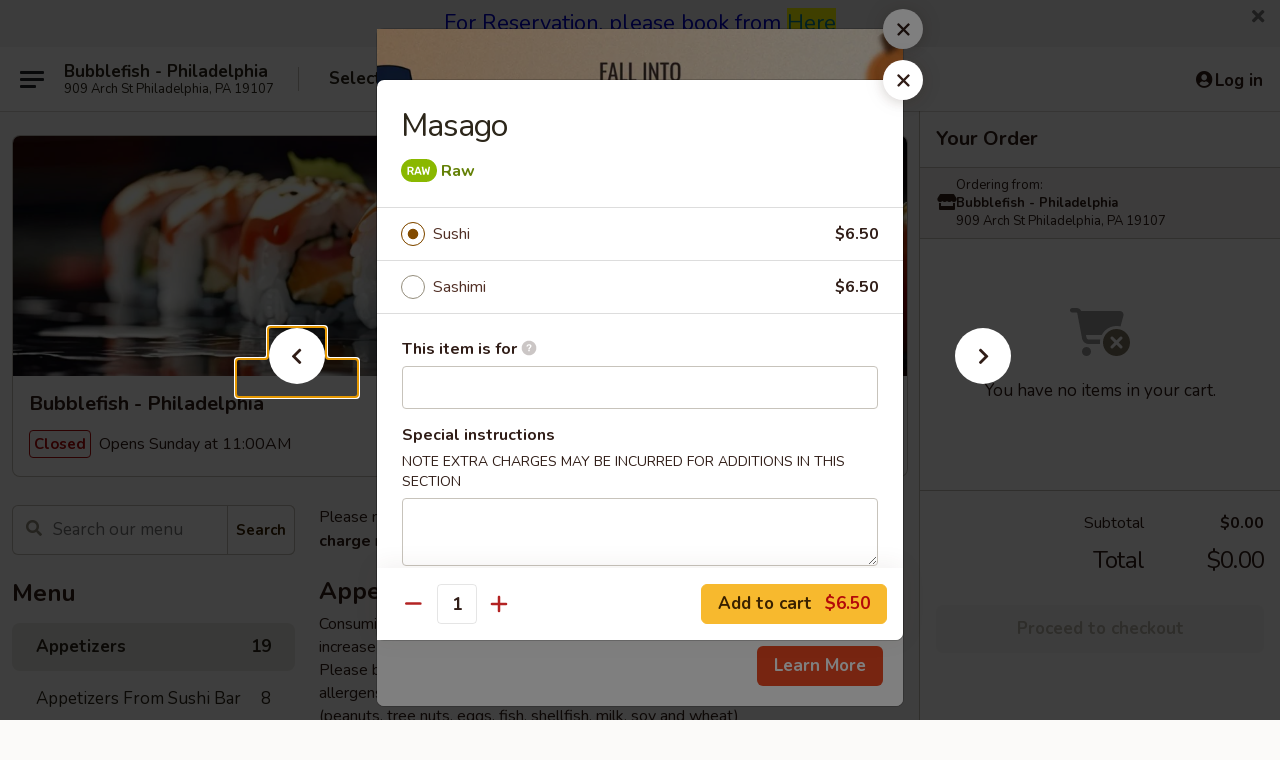

--- FILE ---
content_type: text/html; charset=UTF-8
request_url: https://www.bubblefishpa.com/order/main/sushi-or-sashimi-a-la-carte/masago
body_size: 33740
content:
<!DOCTYPE html>

<html class="no-js css-scroll" lang="en">
	<head>
		<meta charset="utf-8" />
		<meta http-equiv="X-UA-Compatible" content="IE=edge,chrome=1" />

				<title>Bubblefish - Philadelphia | Masago | Appetizers</title>
		<meta name="description" content="Order online for takeout: Masago from Bubblefish - Philadelphia. Serving the best Japanese in Philadelphia, PA." />		<meta name="keywords" content="bubblefish, bubblefish philly, bubblefish menu, philly sushi takeout, philly sushi, philly sushi restaurants, sushi takeout, best sushi, in philly, sushi restaurants in philly, sushi restaurants near me, sushi near me, philly taiwanese food, philly taiwanese restaurants, bubble teas in philly, philly bubble teas, bubble teas near me" />		<meta name="viewport" content="width=device-width, initial-scale=1.0">

		<meta property="og:type" content="website">
		<meta property="og:title" content="Bubblefish - Philadelphia | Masago | Appetizers">
		<meta property="og:description" content="Order online for takeout: Masago from Bubblefish - Philadelphia. Serving the best Japanese in Philadelphia, PA.">

		<meta name="twitter:card" content="summary_large_image">
		<meta name="twitter:title" content="Bubblefish - Philadelphia | Masago | Appetizers">
		<meta name="twitter:description" content="Order online for takeout: Masago from Bubblefish - Philadelphia. Serving the best Japanese in Philadelphia, PA.">
					<meta property="og:image" content="https://imagedelivery.net/9lr8zq_Jvl7h6OFWqEi9IA/0471866a-bcf2-4200-d418-9f1450e4d600/public" />
			<meta name="twitter:image" content="https://imagedelivery.net/9lr8zq_Jvl7h6OFWqEi9IA/0471866a-bcf2-4200-d418-9f1450e4d600/public" />
		
		<meta name="apple-mobile-web-app-status-bar-style" content="black">
		<meta name="mobile-web-app-capable" content="yes">
					<link rel="canonical" href="https://www.bubblefishpa.com/order/main/appetizers/masago"/>
						<link rel="shortcut icon" href="https://imagedelivery.net/9lr8zq_Jvl7h6OFWqEi9IA/d49553b0-25a7-4360-20ff-0ee72f0dc800/public" type="image/png" />
			
		<link type="text/css" rel="stylesheet" href="/min/g=css4.0&amp;1761152037" />
		<link rel="stylesheet" href="//ajax.googleapis.com/ajax/libs/jqueryui/1.10.1/themes/base/minified/jquery-ui.min.css" />
		<link href='//fonts.googleapis.com/css?family=Open+Sans:400italic,400,700' rel='stylesheet' type='text/css' />
		<script src="https://kit.fontawesome.com/a4edb6363d.js" crossorigin="anonymous"></script>

		<style>
								.home_hero, .menu_hero{ background-image: url(https://imagedelivery.net/9lr8zq_Jvl7h6OFWqEi9IA/3315dfd8-3e7d-4c4b-d9c9-e38d55a0cf00/public); }
					@media
					(-webkit-min-device-pixel-ratio: 1.25),
					(min-resolution: 120dpi){
						/* Retina header*/
						.home_hero, .menu_hero{ background-image: url(https://imagedelivery.net/9lr8zq_Jvl7h6OFWqEi9IA/f109d932-e9f2-43e7-4db2-164759d9f300/public); }
					}
															/*body{  } */

					
		</style>

		<style type="text/css">div.menuItem_1979321, li.menuItem_1979321, div.menuItem_2758172, li.menuItem_2758172 {display:none !important;}</style><script type="text/javascript">window.UNAVAILABLE_MENU_IDS = [1979321,2758172]</script>
		<script type="text/javascript">
			var UrlTag = "bubblefishphiladelphia";
			var template = 'defaultv4';
			var formname = 'ordering3';
			var menulink = 'https://www.bubblefishpa.com/order/main';
			var checkoutlink = 'https://www.bubblefishpa.com/checkout';
		</script>
		<script>
			/* http://writing.colin-gourlay.com/safely-using-ready-before-including-jquery/ */
			(function(w,d,u){w.readyQ=[];w.bindReadyQ=[];function p(x,y){if(x=="ready"){w.bindReadyQ.push(y);}else{w.readyQ.push(x);}};var a={ready:p,bind:p};w.$=w.jQuery=function(f){if(f===d||f===u){return a}else{p(f)}}})(window,document)
		</script>

		<script type="application/ld+json">{
    "@context": "http://schema.org",
    "@type": "Menu",
    "url": "https://www.bubblefishpa.com/order/main",
    "mainEntityOfPage": "https://www.bubblefishpa.com/order/main",
    "inLanguage": "English",
    "name": "Main",
    "description": "Please note: requests for additional items or special preparation may incur an <b>extra charge</b> not calculated on your online order.",
    "hasMenuSection": [
        {
            "@type": "MenuSection",
            "url": "https://www.bubblefishpa.com/order/main/appetizers",
            "name": "Appetizers",
            "description": "Consuming raw or undercooked meats, poultry, seafood, shellfish or eggs may increase your risk of foodborne illness <br>\nPlease be aware that our restaurant use ingredients that contain all the major FDA allergens <br>\n(peanuts, tree nuts, eggs, fish, shellfish, milk, soy and wheat)",
            "hasMenuItem": [
                {
                    "@type": "MenuItem",
                    "name": "Masago",
                    "url": "https://www.bubblefishpa.com/order/main/appetizers/masago"
                }
            ]
        }
    ]
}</script>
<!-- Google Tag Manager -->
<script>
	window.dataLayer = window.dataLayer || [];
	let data = {
		account: 'bubblefishphiladelphia',
		context: 'direct',
		templateVersion: 4,
		rid: 66	}
			data.promotions = "Fall into Asian Flavors";
		dataLayer.push(data);
	(function(w,d,s,l,i){w[l]=w[l]||[];w[l].push({'gtm.start':
		new Date().getTime(),event:'gtm.js'});var f=d.getElementsByTagName(s)[0],
		j=d.createElement(s),dl=l!='dataLayer'?'&l='+l:'';j.async=true;j.src=
		'https://www.googletagmanager.com/gtm.js?id='+i+dl;f.parentNode.insertBefore(j,f);
		})(window,document,'script','dataLayer','GTM-K9P93M');

	function gtag() { dataLayer.push(arguments); }
</script>

			<script async src="https://www.googletagmanager.com/gtag/js?id=G-Y3RPZ333N6"></script>
	
	<script>
		
		gtag('js', new Date());

		
					gtag('config', "G-Y3RPZ333N6");
		
			</script>

		<link href="https://fonts.googleapis.com/css?family=Open+Sans:400,600,700|Nunito:400,700" rel="stylesheet" />
	</head>

	<body
		data-event-on:customer_registered="window.location.reload()"
		data-event-on:customer_logged_in="window.location.reload()"
		data-event-on:customer_logged_out="window.location.reload()"
	>
		<a class="skip-to-content-link" href="#main">Skip to content</a>
				<!-- Google Tag Manager (noscript) -->
		<noscript><iframe src="https://www.googletagmanager.com/ns.html?id=GTM-K9P93M" height="0" width="0" style="display:none;visibility:hidden"></iframe></noscript>
		<!-- End Google Tag Manager (noscript) -->
						<!-- wrapper starts -->
		<div class="wrapper">
			<div style="grid-area: header-announcements">
				<div id="upgradeBrowserBanner" class="alert alert-warning mb-0 rounded-0 py-4" style="display:none;">
	<div class="alert-icon"><i class="fas fa-warning" aria-hidden="true"></i></div>
	<div>
		<strong>We're sorry, but the Web browser you are using is not supported.</strong> <br/> Please upgrade your browser or try a different one to use this Website. Supported browsers include:<br/>
		<ul class="list-unstyled">
			<li class="mt-2"><a href="https://www.google.com/chrome" target="_blank" class="simple-link"><i class="fab fa-chrome"></i> Chrome</a></li>
			<li class="mt-2"><a href="https://www.mozilla.com/firefox/upgrade.html" target="_blank" class="simple-link"><i class="fab fa-firefox"></i> Firefox</a></li>
			<li class="mt-2"><a href="https://www.microsoft.com/en-us/windows/microsoft-edge" target="_blank" class="simple-link"><i class="fab fa-edge"></i> Edge</a></li>
			<li class="mt-2"><a href="http://www.apple.com/safari/" target="_blank" class="simple-link"><i class="fab fa-safari"></i> Safari</a></li>
		</ul>
	</div>
</div>
<script>
	var ua = navigator.userAgent;
	var match = ua.match(/Firefox\/([0-9]+)\./);
	var firefoxVersion = match ? parseInt(match[1]) : 1000;
	var match = ua.match(/Chrome\/([0-9]+)\./);
	var chromeVersion = match ? parseInt(match[1]) : 1000;
	var isIE = ua.indexOf('MSIE') > -1 || ua.indexOf('Trident') > -1;
	var upgradeBrowserBanner = document.getElementById('upgradeBrowserBanner');
	var isMatchesSupported = typeof(upgradeBrowserBanner.matches)!="undefined";
	var isEntriesSupported = typeof(Object.entries)!="undefined";
	//Safari version is verified with isEntriesSupported
	if (isIE || !isMatchesSupported || !isEntriesSupported || firefoxVersion <= 46 || chromeVersion <= 53) {
		upgradeBrowserBanner.style.display = 'flex';
	}
</script>										<div class="header-opensign announcement-bg-color announcement-txt-color">
							<p style="text-align:center;"><span style="font-size:22px;"><span style="color:#0000cc;">For Reservation, please book from <a href="http://rb.gy/vxtl4b"><span style="background-color:#ffff00;">Here</span></a></span></span></p>						<a href="javascript:void(0)" class="close" id="closeAnnouncement" role="button" aria-label="Close Announcement" tabindex="0"><i class="fas fa-times fa-xs"></i></a>
						</div>
					
				<!-- get closed sign if applicable. -->
				
				
							</div>

						<div class="headerAndWtype" style="grid-area: header">
				<!-- Header Starts -->
				<header class="header">
										<div class="d-flex flex-column align-items-start flex-md-row align-items-md-center">
												<div class="logo_name_alt flex-shrink-0 d-flex align-items-center align-self-stretch pe-6 pe-md-0">
							
	<button
		type="button"
		class="eds_button btn btn-outline eds_button--shape-default eds_menu_button"
		data-bs-toggle="offcanvas" data-bs-target="#side-menu" aria-controls="side-menu" aria-label="Main menu"	><span aria-hidden="true"></span> <span aria-hidden="true"></span> <span aria-hidden="true"></span></button>

	
							<div class="d-flex flex-column align-items-center mx-auto align-items-md-start mx-md-0">
								<a
									class="eds-display-text-title-xs text-truncate title-container"
									href="https://www.bubblefishpa.com"
								>
									Bubblefish - Philadelphia								</a>

																	<span class="eds-copy-text-s-regular text-center text-md-start address-container" title="909 Arch St Philadelphia, PA 19107">
										909 Arch St Philadelphia, PA 19107									</span>
															</div>
						</div>

																			<div class="eds-display-text-title-s d-none d-md-block border-start mx-4" style="width: 0">&nbsp;</div>

							<div class="header_order_options d-flex align-items-center  w-100 p-2p5 p-md-0">
																<div class="what">
									<button
	type="button"
	class="border-0 bg-transparent text-start"
	data-bs-toggle="modal"
	data-bs-target="#modal-order-options"
	aria-expanded="false"
	style="min-height: 44px"
>
	<div class="d-flex align-items-baseline gap-2">
		<div class="otype-name-label eds-copy-text-l-bold text-truncate" style="flex: 1" data-order-type-label>
			Select Order Type		</div>

		<i class="fa fa-fw fa-caret-down"></i>
	</div>

	<div
		class="otype-picker-label otype-address-label eds-interface-text-m-regular text-truncate hidden"
	>
			</div>
</button>

<script>
	$(function() {
		var $autoCompleteInputs = $('[data-autocomplete-address]');
		if ($autoCompleteInputs && $autoCompleteInputs.length) {
			$autoCompleteInputs.each(function() {
				let $input = $(this);
				let $deliveryAddressContainer = $input.parents('.deliveryAddressContainer').first();
				$input.autocomplete({
					source   : addressAC,
					minLength: 3,
					delay    : 300,
					select   : function(event, ui) {
						$.getJSON('/' + UrlTag + '/?form=addresslookup', {
							id: ui.item.id,
						}, function(data) {
							let location = data
							if (location.address.street.endsWith('Trl')) {
								location.address.street = location.address.street.replace('Trl', 'Trail')
							}
							let autoCompleteSuccess = $input.data('autocomplete-success');
							if (autoCompleteSuccess) {
								let autoCompleteSuccessFunction = window[autoCompleteSuccess];
								if (typeof autoCompleteSuccessFunction == "function") {
									autoCompleteSuccessFunction(location);
								}
							}

							let address = location.address

							$('#add-address-city, [data-autocompleted-city]').val(address.city)
							$('#add-address-state, [data-autocompleted-state]').val(address.stateCode)
							$('#add-address-zip, [data-autocompleted-zip]').val(address.postalCode)
							$('#add-address-latitude, [data-autocompleted-latitude]').val(location.position.lat)
							$('#add-address-longitude, [data-autocompleted-longitude]').val(location.position.lng)
							let streetAddress = (address.houseNumber || '') + ' ' + (address.street || '');
							$('#street-address-1, [data-autocompleted-street-address]').val(streetAddress)
							validateAddress($deliveryAddressContainer);
						})
					},
				})
				$input.attr('autocomplete', 'street-address')
			});
		}

		// autocomplete using Address autocomplete
		// jquery autocomplete needs 2 fields: title and value
		// id holds the LocationId which can be used at a later stage to get the coordinate of the selected choice
		function addressAC(query, callback) {
			//we don't actually want to search until they've entered the street number and at least one character
			words = query.term.trim().split(' ')
			if (words.length < 2) {
				return false
			}

			$.getJSON('/' + UrlTag + '/?form=addresssuggest', { q: query.term }, function(data) {
				var addresses = data.items
				addresses = addresses.map(addr => {
					if ((addr.address.label || '').endsWith('Trl')) {
						addr.address.label = addr.address.label.replace('Trl', 'Trail')
					}
					let streetAddress = (addr.address.label || '')
					return {
						label: streetAddress,
						value: streetAddress,
						id   : addr.id,
					}
				})

				return callback(addresses)
			})
		}

				$('[data-address-from-current-loc]').on('click', function(e) {
			let $streetAddressContainer = $(this).parents('.street-address-container').first();
			let $deliveryAddressContainer = $(this).parents('.deliveryAddressContainer').first();
			e.preventDefault();
			if(navigator.geolocation) {
				navigator.geolocation.getCurrentPosition(position => {
					$.getJSON('/' + UrlTag + '/?form=addresssuggest', {
						at: position.coords.latitude + "," + position.coords.longitude
					}, function(data) {
						let location = data.items[0];
						let address = location.address
						$streetAddressContainer.find('.input-street-address').val((address.houseNumber ? address.houseNumber : '') + ' ' + (address.street ? address.street : ''));
						$('#add-address-city').val(address.city ? address.city : '');
						$('#add-address-state').val(address.state ? address.state : '');
						$('#add-address-zip').val(address.postalCode ? address.postalCode : '');
						$('#add-address-latitude').val(location.position.lat ? location.position.lat : '');
						$('#add-address-longitude').val(location.position.lng ? location.position.lng : '');
						validateAddress($deliveryAddressContainer, 0);
					});
				});
			} else {
				alert("Geolocation is not supported by this browser!");
			}
		});
	});

	function autoCompleteSuccess(location)
	{
		if (location && location.address) {
			let address = location.address

			let streetAddress = (address.houseNumber || '') + ' ' + (address.street || '');
			$.ajax({
				url: '/' + UrlTag + '/?form=saveformfields',
				data: {
					'param_full~address_s_n_255': streetAddress + ', ' + address.city + ', ' + address.state,
					'param_street~address_s_n_255': streetAddress,
					'param_city_s_n_90': address.city,
					'param_state_s_n_2': address.state,
					'param_zip~code_z_n_10': address.postalCode,
				}
			});
		}
	}
</script>
								</div>

																									<div class="when showcheck_parent">
																				<div class="ordertimetypes ">
	<button
		type="button"
		class="border-0 bg-transparent text-start loadable-content"
		data-bs-toggle="modal"
		data-bs-target="#modal-order-time"
		aria-expanded="false"
		style="min-height: 44px"
		data-change-label-to-later-date
	>
		<div class="d-flex align-items-baseline gap-2">
			<div class="eds-copy-text-l-bold text-truncate flex-fill" data-otype-time-day>
								Select Time			</div>

			<i class="fa fa-fw fa-caret-down"></i>
		</div>

		<div
			class="otype-picker-label otype-picker-time eds-interface-text-m-regular text-truncate hidden"
			data-otype-time
		>
			Later		</div>
	</button>
</div>
									</div>
															</div>
						
												<div class="position-absolute top-0 end-0 pe-2 py-2p5">
							
	<div id="login-status" >
					
	<button
		type="button"
		class="eds_button btn btn-outline eds_button--shape-default px-2 text-nowrap"
		aria-label="Log in" style="color: currentColor" data-bs-toggle="modal" data-bs-target="#login-modal"	><i
		class="eds_icon fa fa-lg fa-fw fa-user-circle d-block d-lg-none"
		style="font-family: &quot;Font Awesome 5 Pro&quot;; "	></i>

	 <div class="d-none d-lg-flex align-items-baseline gap-2">
	<i
		class="eds_icon fa fa-fw fa-user-circle"
		style="font-family: &quot;Font Awesome 5 Pro&quot;; "	></i>

	<div class="profile-container text-truncate">Log in</div></div></button>

				</div>

							</div>
					</div>

															
	<aside		data-eds-id="6919c75d869a1"
		class="eds_side_menu offcanvas offcanvas-start text-dark "
		tabindex="-1"
				id="side-menu" data-event-on:menu_selected="this.dispatchEvent(new CustomEvent('eds.hide'))" data-event-on:category_selected="this.dispatchEvent(new CustomEvent('eds.hide'))"	>
		
		<div class="eds_side_menu-body offcanvas-body d-flex flex-column p-0 css-scroll">
										<div
					class="eds_side_menu-close position-absolute top-0 end-0 pt-3 pe-3 "
					style="z-index: 1"
				>
					
	<button
		type="button"
		class="eds_button btn btn-outline-secondary eds_button--shape-circle"
		data-bs-dismiss="offcanvas" data-bs-target="[data-eds-id=&quot;6919c75d869a1&quot;]" aria-label="Close"	><i
		class="eds_icon fa fa-fw fa-close"
		style="font-family: &quot;Font Awesome 5 Pro&quot;; "	></i></button>

					</div>
			
			<div class="restaurant-info border-bottom border-light p-3">
							<p class="eds-display-text-title-xs mb-0 me-2 pe-4">Bubblefish - Philadelphia</p>

			<div class="eds-copy-text-s-regular me-2 pe-4">
			909 Arch St Philadelphia, PA 19107		</div>
						</div>

																	
	<div class="border-bottom border-light p-3">
		
		
			<details
				class="eds_list eds_list--border-none" open				data-menu-id="11310"
									data-event-on:document_ready="this.open = localStorage.getItem('menu-open-11310') !== 'false'"
										onclick="localStorage.setItem('menu-open-11310', !this.open)"
							>
									<summary class="eds-copy-text-l-regular list-unstyled rounded-3 mb-1 " tabindex="0">
						<h2 class="eds-display-text-title-m m-0 p-0">
															
	<i
		class="eds_icon fas fa-fw fa-chevron-right"
		style="font-family: &quot;Font Awesome 5 Pro&quot;; "	></i>

															Menu
						</h2>
					</summary>
										<div class="mb-3"></div>
				
																		
									<a
						class="eds_list-item eds-copy-text-l-regular list-unstyled rounded-3 mb-1 px-3 px-lg-4 py-2p5 d-flex active"
						data-event-on:category_pinned="(category) => $(this).toggleClass('active', category.id === '141936')"
						href="https://www.bubblefishpa.com/order/main/appetizers"
						onclick="if (!event.ctrlKey) {
							const currentMenuIsActive = true || $(this).closest('details').find('summary').hasClass('active');
							if (currentMenuIsActive) {
								app.event.emit('category_selected', { id: '141936' });
							} else {
								app.event.emit('menu_selected', { menu_id: '11310', menu_description: &quot;Please note: requests for additional items or special preparation may incur an &lt;b&gt;extra charge&lt;\/b&gt; not calculated on your online order.&quot;, category_id: '141936' });
							}
															return false;
													}"
					>
						Appetizers													<span class="ms-auto">19</span>
											</a>
									<a
						class="eds_list-item eds-copy-text-l-regular list-unstyled rounded-3 mb-1 px-3 px-lg-4 py-2p5 d-flex "
						data-event-on:category_pinned="(category) => $(this).toggleClass('active', category.id === '307196')"
						href="https://www.bubblefishpa.com/order/main/appetizers-from-sushi-bar"
						onclick="if (!event.ctrlKey) {
							const currentMenuIsActive = true || $(this).closest('details').find('summary').hasClass('active');
							if (currentMenuIsActive) {
								app.event.emit('category_selected', { id: '307196' });
							} else {
								app.event.emit('menu_selected', { menu_id: '11310', menu_description: &quot;Please note: requests for additional items or special preparation may incur an &lt;b&gt;extra charge&lt;\/b&gt; not calculated on your online order.&quot;, category_id: '307196' });
							}
															return false;
													}"
					>
						Appetizers From Sushi Bar													<span class="ms-auto">8</span>
											</a>
									<a
						class="eds_list-item eds-copy-text-l-regular list-unstyled rounded-3 mb-1 px-3 px-lg-4 py-2p5 d-flex "
						data-event-on:category_pinned="(category) => $(this).toggleClass('active', category.id === '196698')"
						href="https://www.bubblefishpa.com/order/main/skewer"
						onclick="if (!event.ctrlKey) {
							const currentMenuIsActive = true || $(this).closest('details').find('summary').hasClass('active');
							if (currentMenuIsActive) {
								app.event.emit('category_selected', { id: '196698' });
							} else {
								app.event.emit('menu_selected', { menu_id: '11310', menu_description: &quot;Please note: requests for additional items or special preparation may incur an &lt;b&gt;extra charge&lt;\/b&gt; not calculated on your online order.&quot;, category_id: '196698' });
							}
															return false;
													}"
					>
						Skewer													<span class="ms-auto">8</span>
											</a>
									<a
						class="eds_list-item eds-copy-text-l-regular list-unstyled rounded-3 mb-1 px-3 px-lg-4 py-2p5 d-flex "
						data-event-on:category_pinned="(category) => $(this).toggleClass('active', category.id === '196699')"
						href="https://www.bubblefishpa.com/order/main/sushi-sashimi-a-la-carte"
						onclick="if (!event.ctrlKey) {
							const currentMenuIsActive = true || $(this).closest('details').find('summary').hasClass('active');
							if (currentMenuIsActive) {
								app.event.emit('category_selected', { id: '196699' });
							} else {
								app.event.emit('menu_selected', { menu_id: '11310', menu_description: &quot;Please note: requests for additional items or special preparation may incur an &lt;b&gt;extra charge&lt;\/b&gt; not calculated on your online order.&quot;, category_id: '196699' });
							}
															return false;
													}"
					>
						Sushi / Sashimi A La Carte													<span class="ms-auto">18</span>
											</a>
									<a
						class="eds_list-item eds-copy-text-l-regular list-unstyled rounded-3 mb-1 px-3 px-lg-4 py-2p5 d-flex "
						data-event-on:category_pinned="(category) => $(this).toggleClass('active', category.id === '196700')"
						href="https://www.bubblefishpa.com/order/main/rolls-hand-rolls"
						onclick="if (!event.ctrlKey) {
							const currentMenuIsActive = true || $(this).closest('details').find('summary').hasClass('active');
							if (currentMenuIsActive) {
								app.event.emit('category_selected', { id: '196700' });
							} else {
								app.event.emit('menu_selected', { menu_id: '11310', menu_description: &quot;Please note: requests for additional items or special preparation may incur an &lt;b&gt;extra charge&lt;\/b&gt; not calculated on your online order.&quot;, category_id: '196700' });
							}
															return false;
													}"
					>
						Rolls & Hand Rolls													<span class="ms-auto">39</span>
											</a>
									<a
						class="eds_list-item eds-copy-text-l-regular list-unstyled rounded-3 mb-1 px-3 px-lg-4 py-2p5 d-flex "
						data-event-on:category_pinned="(category) => $(this).toggleClass('active', category.id === '141942')"
						href="https://www.bubblefishpa.com/order/main/signature-rolls"
						onclick="if (!event.ctrlKey) {
							const currentMenuIsActive = true || $(this).closest('details').find('summary').hasClass('active');
							if (currentMenuIsActive) {
								app.event.emit('category_selected', { id: '141942' });
							} else {
								app.event.emit('menu_selected', { menu_id: '11310', menu_description: &quot;Please note: requests for additional items or special preparation may incur an &lt;b&gt;extra charge&lt;\/b&gt; not calculated on your online order.&quot;, category_id: '141942' });
							}
															return false;
													}"
					>
						Signature Rolls													<span class="ms-auto">24</span>
											</a>
									<a
						class="eds_list-item eds-copy-text-l-regular list-unstyled rounded-3 mb-1 px-3 px-lg-4 py-2p5 d-flex "
						data-event-on:category_pinned="(category) => $(this).toggleClass('active', category.id === '141943')"
						href="https://www.bubblefishpa.com/order/main/platter-combo"
						onclick="if (!event.ctrlKey) {
							const currentMenuIsActive = true || $(this).closest('details').find('summary').hasClass('active');
							if (currentMenuIsActive) {
								app.event.emit('category_selected', { id: '141943' });
							} else {
								app.event.emit('menu_selected', { menu_id: '11310', menu_description: &quot;Please note: requests for additional items or special preparation may incur an &lt;b&gt;extra charge&lt;\/b&gt; not calculated on your online order.&quot;, category_id: '141943' });
							}
															return false;
													}"
					>
						Platter / Combo													<span class="ms-auto">10</span>
											</a>
									<a
						class="eds_list-item eds-copy-text-l-regular list-unstyled rounded-3 mb-1 px-3 px-lg-4 py-2p5 d-flex "
						data-event-on:category_pinned="(category) => $(this).toggleClass('active', category.id === '196701')"
						href="https://www.bubblefishpa.com/order/main/ramen"
						onclick="if (!event.ctrlKey) {
							const currentMenuIsActive = true || $(this).closest('details').find('summary').hasClass('active');
							if (currentMenuIsActive) {
								app.event.emit('category_selected', { id: '196701' });
							} else {
								app.event.emit('menu_selected', { menu_id: '11310', menu_description: &quot;Please note: requests for additional items or special preparation may incur an &lt;b&gt;extra charge&lt;\/b&gt; not calculated on your online order.&quot;, category_id: '196701' });
							}
															return false;
													}"
					>
						Ramen													<span class="ms-auto">7</span>
											</a>
									<a
						class="eds_list-item eds-copy-text-l-regular list-unstyled rounded-3 mb-1 px-3 px-lg-4 py-2p5 d-flex "
						data-event-on:category_pinned="(category) => $(this).toggleClass('active', category.id === '287649')"
						href="https://www.bubblefishpa.com/order/main/udon"
						onclick="if (!event.ctrlKey) {
							const currentMenuIsActive = true || $(this).closest('details').find('summary').hasClass('active');
							if (currentMenuIsActive) {
								app.event.emit('category_selected', { id: '287649' });
							} else {
								app.event.emit('menu_selected', { menu_id: '11310', menu_description: &quot;Please note: requests for additional items or special preparation may incur an &lt;b&gt;extra charge&lt;\/b&gt; not calculated on your online order.&quot;, category_id: '287649' });
							}
															return false;
													}"
					>
						Udon													<span class="ms-auto">5</span>
											</a>
									<a
						class="eds_list-item eds-copy-text-l-regular list-unstyled rounded-3 mb-1 px-3 px-lg-4 py-2p5 d-flex "
						data-event-on:category_pinned="(category) => $(this).toggleClass('active', category.id === '141939')"
						href="https://www.bubblefishpa.com/order/main/onigiri"
						onclick="if (!event.ctrlKey) {
							const currentMenuIsActive = true || $(this).closest('details').find('summary').hasClass('active');
							if (currentMenuIsActive) {
								app.event.emit('category_selected', { id: '141939' });
							} else {
								app.event.emit('menu_selected', { menu_id: '11310', menu_description: &quot;Please note: requests for additional items or special preparation may incur an &lt;b&gt;extra charge&lt;\/b&gt; not calculated on your online order.&quot;, category_id: '141939' });
							}
															return false;
													}"
					>
						Onigiri													<span class="ms-auto">10</span>
											</a>
									<a
						class="eds_list-item eds-copy-text-l-regular list-unstyled rounded-3 mb-1 px-3 px-lg-4 py-2p5 d-flex "
						data-event-on:category_pinned="(category) => $(this).toggleClass('active', category.id === '197244')"
						href="https://www.bubblefishpa.com/order/main/fried-rice"
						onclick="if (!event.ctrlKey) {
							const currentMenuIsActive = true || $(this).closest('details').find('summary').hasClass('active');
							if (currentMenuIsActive) {
								app.event.emit('category_selected', { id: '197244' });
							} else {
								app.event.emit('menu_selected', { menu_id: '11310', menu_description: &quot;Please note: requests for additional items or special preparation may incur an &lt;b&gt;extra charge&lt;\/b&gt; not calculated on your online order.&quot;, category_id: '197244' });
							}
															return false;
													}"
					>
						Fried Rice													<span class="ms-auto">6</span>
											</a>
									<a
						class="eds_list-item eds-copy-text-l-regular list-unstyled rounded-3 mb-1 px-3 px-lg-4 py-2p5 d-flex "
						data-event-on:category_pinned="(category) => $(this).toggleClass('active', category.id === '141937')"
						href="https://www.bubblefishpa.com/order/main/don"
						onclick="if (!event.ctrlKey) {
							const currentMenuIsActive = true || $(this).closest('details').find('summary').hasClass('active');
							if (currentMenuIsActive) {
								app.event.emit('category_selected', { id: '141937' });
							} else {
								app.event.emit('menu_selected', { menu_id: '11310', menu_description: &quot;Please note: requests for additional items or special preparation may incur an &lt;b&gt;extra charge&lt;\/b&gt; not calculated on your online order.&quot;, category_id: '141937' });
							}
															return false;
													}"
					>
						Don													<span class="ms-auto">13</span>
											</a>
									<a
						class="eds_list-item eds-copy-text-l-regular list-unstyled rounded-3 mb-1 px-3 px-lg-4 py-2p5 d-flex "
						data-event-on:category_pinned="(category) => $(this).toggleClass('active', category.id === '307197')"
						href="https://www.bubblefishpa.com/order/main/platter"
						onclick="if (!event.ctrlKey) {
							const currentMenuIsActive = true || $(this).closest('details').find('summary').hasClass('active');
							if (currentMenuIsActive) {
								app.event.emit('category_selected', { id: '307197' });
							} else {
								app.event.emit('menu_selected', { menu_id: '11310', menu_description: &quot;Please note: requests for additional items or special preparation may incur an &lt;b&gt;extra charge&lt;\/b&gt; not calculated on your online order.&quot;, category_id: '307197' });
							}
															return false;
													}"
					>
						Platter													<span class="ms-auto">6</span>
											</a>
									<a
						class="eds_list-item eds-copy-text-l-regular list-unstyled rounded-3 mb-1 px-3 px-lg-4 py-2p5 d-flex "
						data-event-on:category_pinned="(category) => $(this).toggleClass('active', category.id === '141944')"
						href="https://www.bubblefishpa.com/order/main/bento-box"
						onclick="if (!event.ctrlKey) {
							const currentMenuIsActive = true || $(this).closest('details').find('summary').hasClass('active');
							if (currentMenuIsActive) {
								app.event.emit('category_selected', { id: '141944' });
							} else {
								app.event.emit('menu_selected', { menu_id: '11310', menu_description: &quot;Please note: requests for additional items or special preparation may incur an &lt;b&gt;extra charge&lt;\/b&gt; not calculated on your online order.&quot;, category_id: '141944' });
							}
															return false;
													}"
					>
						Bento Box													<span class="ms-auto">5</span>
											</a>
									<a
						class="eds_list-item eds-copy-text-l-regular list-unstyled rounded-3 mb-1 px-3 px-lg-4 py-2p5 d-flex "
						data-event-on:category_pinned="(category) => $(this).toggleClass('active', category.id === '291507')"
						href="https://www.bubblefishpa.com/order/main/beverage"
						onclick="if (!event.ctrlKey) {
							const currentMenuIsActive = true || $(this).closest('details').find('summary').hasClass('active');
							if (currentMenuIsActive) {
								app.event.emit('category_selected', { id: '291507' });
							} else {
								app.event.emit('menu_selected', { menu_id: '11310', menu_description: &quot;Please note: requests for additional items or special preparation may incur an &lt;b&gt;extra charge&lt;\/b&gt; not calculated on your online order.&quot;, category_id: '291507' });
							}
															return false;
													}"
					>
						Beverage													<span class="ms-auto">1</span>
											</a>
							</details>
		
			</div>

						
																	<nav>
							<ul class="eds_list eds_list--border-none border-bottom">
	<li class="eds_list-item">
		<a class="d-block p-3 " href="https://www.bubblefishpa.com">
			Home		</a>
	</li>

				<li class="eds_list-item">
			<a class="d-block p-3 " href="https://www.bubblefishpa.com/Fall-into-Asian-Flavors-Sweepstakes">
				Fall into Asian Flavors Sweepstakes			</a>
		</li>
	
	
			<li class="eds_list-item">
			<a class="d-block p-3 " href="https://www.bubblefishpa.com/locationinfo">
				Location &amp; Hours			</a>
		</li>
	
	<li class="eds_list-item">
		<a class="d-block p-3 " href="https://www.bubblefishpa.com/contact">
			Contact
		</a>
	</li>
</ul>
						</nav>

												<div class="eds-copy-text-s-regular p-3 d-lg-none">
							
<ul class="list-unstyled d-flex gap-2">
						<li><a href="https://www.yelp.com/biz/bubblefish-philadelphia-2" target="new" aria-label="Opens in new tab" title="Opens in new tab" class="icon" title="Yelp"><i class="fab fa-yelp"></i><span class="sr-only">Yelp</span></a></li>
									<li><a href="https://www.tripadvisor.com/Restaurant_Review-g60795-d10257615-Reviews-Bubblefish_Bubble_Tea_Sushi-Philadelphia_Pennsylvania.html" target="new" aria-label="Opens in new tab" title="Opens in new tab" class="icon" title="TripAdvisor"><i class="fak fa-tripadvisor"></i><span class="sr-only">TripAdvisor</span></a></li>
				</ul>

<div><a href="http://chinesemenuonline.com">&copy; 2025 Online Ordering by Chinese Menu Online</a></div>
	<div>Discover the best Japanese restaurants with <a href="https://www.springroll.com" target="_blank" title="Opens in new tab" aria-label="Opens in new tab">Springroll</a></div>

<ul class="list-unstyled mb-0 pt-3">
	<li><a href="https://www.bubblefishpa.com/reportbug">Technical Support</a></li>
	<li><a href="https://www.bubblefishpa.com/privacy">Privacy Policy</a></li>
	<li><a href="https://www.bubblefishpa.com/tos">Terms of Service</a></li>
	<li><a href="https://www.bubblefishpa.com/accessibility">Accessibility</a></li>
</ul>

This site is protected by reCAPTCHA and the Google <a href="https://policies.google.com/privacy">Privacy Policy</a> and <a href="https://policies.google.com/terms">Terms of Service</a> apply.
						</div>		</div>

		<script>
		{
			const container = document.querySelector('[data-eds-id="6919c75d869a1"]');

						['show', 'hide', 'toggle', 'dispose'].forEach((eventName) => {
				container.addEventListener(`eds.${eventName}`, (e) => {
					bootstrap.Offcanvas.getOrCreateInstance(container)[eventName](
						...(Array.isArray(e.detail) ? e.detail : [e.detail])
					);
				});
			});
		}
		</script>
	</aside>

					</header>
			</div>

										<div class="container p-0" style="grid-area: hero">
					<section class="hero">
												<div class="menu_hero backbgbox position-relative" role="img" aria-label="Image of food offered at the restaurant">
									<div class="logo">
		<a class="logo-image" href="https://www.bubblefishpa.com">
			<img
				src="https://imagedelivery.net/9lr8zq_Jvl7h6OFWqEi9IA/0471866a-bcf2-4200-d418-9f1450e4d600/public"
				srcset="https://imagedelivery.net/9lr8zq_Jvl7h6OFWqEi9IA/0471866a-bcf2-4200-d418-9f1450e4d600/public 1x, https://imagedelivery.net/9lr8zq_Jvl7h6OFWqEi9IA/0471866a-bcf2-4200-d418-9f1450e4d600/public 2x"				alt="Home"
			/>
		</a>
	</div>
						</div>

													<div class="p-3">
								<div class="pb-1">
									<h1 role="heading" aria-level="2" class="eds-display-text-title-s m-0 p-0">Bubblefish - Philadelphia</h1>
																	</div>

								<div class="d-sm-flex align-items-baseline">
																			<div class="mt-2">
											
	<span
		class="eds_label eds_label--variant-error eds-interface-text-m-bold me-1 text-nowrap"
			>
		Closed	</span>

	Opens Sunday at 11:00AM										</div>
									
									<div class="d-flex gap-2 ms-sm-auto mt-2">
																					
					<a
				class="eds_button btn btn-outline-secondary btn-sm col text-nowrap"
				href="https://www.bubblefishpa.com/locationinfo?lid=8918"
							>
				
	<i
		class="eds_icon fa fa-fw fa-info-circle"
		style="font-family: &quot;Font Awesome 5 Pro&quot;; "	></i>

	 Store info
			</a>
		
												
																					
		<a
			class="eds_button btn btn-outline-secondary btn-sm col d-lg-none text-nowrap"
			href="tel:(267) 930-7634"
					>
			
	<i
		class="eds_icon fa fa-fw fa-phone"
		style="font-family: &quot;Font Awesome 5 Pro&quot;; transform: scale(-1, 1); "	></i>

	 Call us
		</a>

												
																			</div>
								</div>
							</div>
											</section>
				</div>
			
						
										<div
					class="fixed_submit d-lg-none hidden pwa-pb-md-down"
					data-event-on:cart_updated="({ items }) => $(this).toggleClass('hidden', !items)"
				>
					<div
						data-async-on-event="order_type_updated, cart_updated"
						data-async-action="https://www.bubblefishpa.com//ajax/?form=minimum_order_value_warning&component=add_more"
						data-async-method="get"
					>
											</div>

					<div class="p-3">
						<button class="btn btn-primary btn-lg w-100" onclick="app.event.emit('show_cart')">
							View cart							<span
								class="eds-interface-text-m-regular"
								data-event-on:cart_updated="({ items, subtotal }) => {
									$(this).text(`(${items} ${items === 1 ? 'item' : 'items'}, ${subtotal})`);
								}"
							>
								(0 items, $0.00)
							</span>
						</button>
					</div>
				</div>
			
									<!-- Header ends -->
<main class="main_content menucategory_page pb-5" id="main">
	<div class="container">
		
		<div class="row menu_wrapper menu_category_wrapper menu_wrapper--no-menu-tabs">
			<section class="col-xl-4 d-none d-xl-block">
				
				<div id="location-menu" data-event-on:menu_items_loaded="$(this).stickySidebar('updateSticky')">
					
		<form
			method="GET"
			role="search"
			action="https://www.bubblefishpa.com/search"
			class="d-none d-xl-block mb-4"			novalidate
			onsubmit="if (!this.checkValidity()) event.preventDefault()"
		>
			<div class="position-relative">
				
	<label
		data-eds-id="6919c75d8797a"
		class="eds_formfield eds_formfield--size-large eds_formfield--variant-primary eds-copy-text-m-regular w-100"
		class="w-100"	>
		
		<div class="position-relative d-flex flex-column">
							<div class="eds_formfield-error eds-interface-text-m-bold" style="order: 1000"></div>
			
							<div class="eds_formfield-icon">
					<i
		class="eds_icon fa fa-fw fa-search"
		style="font-family: &quot;Font Awesome 5 Pro&quot;; "	></i>				</div>
										<input
					type="search"
					class="eds-copy-text-l-regular  "
										placeholder="Search our menu" name="search" autocomplete="off" spellcheck="false" value="" required aria-label="Search our menu" style="padding-right: 4.5rem; padding-left: 2.5rem;"				/>

				
							
			
	<i
		class="eds_icon fa fa-fw eds_formfield-validation"
		style="font-family: &quot;Font Awesome 5 Pro&quot;; "	></i>

	
					</div>

		
		<script>
		{
			const container = document.querySelector('[data-eds-id="6919c75d8797a"]');
			const input = container.querySelector('input, textarea, select');
			const error = container.querySelector('.eds_formfield-error');

			
						input.addEventListener('eds.validation.reset', () => {
				input.removeAttribute('data-validation');
				input.setCustomValidity('');
				error.innerHTML = '';
			});

						input.addEventListener('eds.validation.hide', () => {
				input.removeAttribute('data-validation');
			});

						input.addEventListener('eds.validation.success', (e) => {
				input.setCustomValidity('');
				input.setAttribute('data-validation', '');
				error.innerHTML = '';
			});

						input.addEventListener('eds.validation.warning', (e) => {
				input.setCustomValidity('');
				input.setAttribute('data-validation', '');
				error.innerHTML = e.detail;
			});

						input.addEventListener('eds.validation.error', (e) => {
				input.setCustomValidity(e.detail);
				input.checkValidity(); 				input.setAttribute('data-validation', '');
			});

			input.addEventListener('invalid', (e) => {
				error.innerHTML = input.validationMessage;
			});

								}
		</script>
	</label>

	
				<div class="position-absolute top-0 end-0">
					
	<button
		type="submit"
		class="eds_button btn btn-outline-secondary btn-sm eds_button--shape-default align-self-baseline rounded-0 rounded-end px-2"
		style="height: 50px; --bs-border-radius: 6px"	>Search</button>

					</div>
			</div>
		</form>

												
	<div >
		
		
			<details
				class="eds_list eds_list--border-none" open				data-menu-id="11310"
							>
									<summary class="eds-copy-text-l-regular list-unstyled rounded-3 mb-1 pe-none" tabindex="0">
						<h2 class="eds-display-text-title-m m-0 p-0">
														Menu
						</h2>
					</summary>
										<div class="mb-3"></div>
				
																		
									<a
						class="eds_list-item eds-copy-text-l-regular list-unstyled rounded-3 mb-1 px-3 px-lg-4 py-2p5 d-flex active"
						data-event-on:category_pinned="(category) => $(this).toggleClass('active', category.id === '141936')"
						href="https://www.bubblefishpa.com/order/main/appetizers"
						onclick="if (!event.ctrlKey) {
							const currentMenuIsActive = true || $(this).closest('details').find('summary').hasClass('active');
							if (currentMenuIsActive) {
								app.event.emit('category_selected', { id: '141936' });
							} else {
								app.event.emit('menu_selected', { menu_id: '11310', menu_description: &quot;Please note: requests for additional items or special preparation may incur an &lt;b&gt;extra charge&lt;\/b&gt; not calculated on your online order.&quot;, category_id: '141936' });
							}
															return false;
													}"
					>
						Appetizers													<span class="ms-auto">19</span>
											</a>
									<a
						class="eds_list-item eds-copy-text-l-regular list-unstyled rounded-3 mb-1 px-3 px-lg-4 py-2p5 d-flex "
						data-event-on:category_pinned="(category) => $(this).toggleClass('active', category.id === '307196')"
						href="https://www.bubblefishpa.com/order/main/appetizers-from-sushi-bar"
						onclick="if (!event.ctrlKey) {
							const currentMenuIsActive = true || $(this).closest('details').find('summary').hasClass('active');
							if (currentMenuIsActive) {
								app.event.emit('category_selected', { id: '307196' });
							} else {
								app.event.emit('menu_selected', { menu_id: '11310', menu_description: &quot;Please note: requests for additional items or special preparation may incur an &lt;b&gt;extra charge&lt;\/b&gt; not calculated on your online order.&quot;, category_id: '307196' });
							}
															return false;
													}"
					>
						Appetizers From Sushi Bar													<span class="ms-auto">8</span>
											</a>
									<a
						class="eds_list-item eds-copy-text-l-regular list-unstyled rounded-3 mb-1 px-3 px-lg-4 py-2p5 d-flex "
						data-event-on:category_pinned="(category) => $(this).toggleClass('active', category.id === '196698')"
						href="https://www.bubblefishpa.com/order/main/skewer"
						onclick="if (!event.ctrlKey) {
							const currentMenuIsActive = true || $(this).closest('details').find('summary').hasClass('active');
							if (currentMenuIsActive) {
								app.event.emit('category_selected', { id: '196698' });
							} else {
								app.event.emit('menu_selected', { menu_id: '11310', menu_description: &quot;Please note: requests for additional items or special preparation may incur an &lt;b&gt;extra charge&lt;\/b&gt; not calculated on your online order.&quot;, category_id: '196698' });
							}
															return false;
													}"
					>
						Skewer													<span class="ms-auto">8</span>
											</a>
									<a
						class="eds_list-item eds-copy-text-l-regular list-unstyled rounded-3 mb-1 px-3 px-lg-4 py-2p5 d-flex "
						data-event-on:category_pinned="(category) => $(this).toggleClass('active', category.id === '196699')"
						href="https://www.bubblefishpa.com/order/main/sushi-sashimi-a-la-carte"
						onclick="if (!event.ctrlKey) {
							const currentMenuIsActive = true || $(this).closest('details').find('summary').hasClass('active');
							if (currentMenuIsActive) {
								app.event.emit('category_selected', { id: '196699' });
							} else {
								app.event.emit('menu_selected', { menu_id: '11310', menu_description: &quot;Please note: requests for additional items or special preparation may incur an &lt;b&gt;extra charge&lt;\/b&gt; not calculated on your online order.&quot;, category_id: '196699' });
							}
															return false;
													}"
					>
						Sushi / Sashimi A La Carte													<span class="ms-auto">18</span>
											</a>
									<a
						class="eds_list-item eds-copy-text-l-regular list-unstyled rounded-3 mb-1 px-3 px-lg-4 py-2p5 d-flex "
						data-event-on:category_pinned="(category) => $(this).toggleClass('active', category.id === '196700')"
						href="https://www.bubblefishpa.com/order/main/rolls-hand-rolls"
						onclick="if (!event.ctrlKey) {
							const currentMenuIsActive = true || $(this).closest('details').find('summary').hasClass('active');
							if (currentMenuIsActive) {
								app.event.emit('category_selected', { id: '196700' });
							} else {
								app.event.emit('menu_selected', { menu_id: '11310', menu_description: &quot;Please note: requests for additional items or special preparation may incur an &lt;b&gt;extra charge&lt;\/b&gt; not calculated on your online order.&quot;, category_id: '196700' });
							}
															return false;
													}"
					>
						Rolls & Hand Rolls													<span class="ms-auto">39</span>
											</a>
									<a
						class="eds_list-item eds-copy-text-l-regular list-unstyled rounded-3 mb-1 px-3 px-lg-4 py-2p5 d-flex "
						data-event-on:category_pinned="(category) => $(this).toggleClass('active', category.id === '141942')"
						href="https://www.bubblefishpa.com/order/main/signature-rolls"
						onclick="if (!event.ctrlKey) {
							const currentMenuIsActive = true || $(this).closest('details').find('summary').hasClass('active');
							if (currentMenuIsActive) {
								app.event.emit('category_selected', { id: '141942' });
							} else {
								app.event.emit('menu_selected', { menu_id: '11310', menu_description: &quot;Please note: requests for additional items or special preparation may incur an &lt;b&gt;extra charge&lt;\/b&gt; not calculated on your online order.&quot;, category_id: '141942' });
							}
															return false;
													}"
					>
						Signature Rolls													<span class="ms-auto">24</span>
											</a>
									<a
						class="eds_list-item eds-copy-text-l-regular list-unstyled rounded-3 mb-1 px-3 px-lg-4 py-2p5 d-flex "
						data-event-on:category_pinned="(category) => $(this).toggleClass('active', category.id === '141943')"
						href="https://www.bubblefishpa.com/order/main/platter-combo"
						onclick="if (!event.ctrlKey) {
							const currentMenuIsActive = true || $(this).closest('details').find('summary').hasClass('active');
							if (currentMenuIsActive) {
								app.event.emit('category_selected', { id: '141943' });
							} else {
								app.event.emit('menu_selected', { menu_id: '11310', menu_description: &quot;Please note: requests for additional items or special preparation may incur an &lt;b&gt;extra charge&lt;\/b&gt; not calculated on your online order.&quot;, category_id: '141943' });
							}
															return false;
													}"
					>
						Platter / Combo													<span class="ms-auto">10</span>
											</a>
									<a
						class="eds_list-item eds-copy-text-l-regular list-unstyled rounded-3 mb-1 px-3 px-lg-4 py-2p5 d-flex "
						data-event-on:category_pinned="(category) => $(this).toggleClass('active', category.id === '196701')"
						href="https://www.bubblefishpa.com/order/main/ramen"
						onclick="if (!event.ctrlKey) {
							const currentMenuIsActive = true || $(this).closest('details').find('summary').hasClass('active');
							if (currentMenuIsActive) {
								app.event.emit('category_selected', { id: '196701' });
							} else {
								app.event.emit('menu_selected', { menu_id: '11310', menu_description: &quot;Please note: requests for additional items or special preparation may incur an &lt;b&gt;extra charge&lt;\/b&gt; not calculated on your online order.&quot;, category_id: '196701' });
							}
															return false;
													}"
					>
						Ramen													<span class="ms-auto">7</span>
											</a>
									<a
						class="eds_list-item eds-copy-text-l-regular list-unstyled rounded-3 mb-1 px-3 px-lg-4 py-2p5 d-flex "
						data-event-on:category_pinned="(category) => $(this).toggleClass('active', category.id === '287649')"
						href="https://www.bubblefishpa.com/order/main/udon"
						onclick="if (!event.ctrlKey) {
							const currentMenuIsActive = true || $(this).closest('details').find('summary').hasClass('active');
							if (currentMenuIsActive) {
								app.event.emit('category_selected', { id: '287649' });
							} else {
								app.event.emit('menu_selected', { menu_id: '11310', menu_description: &quot;Please note: requests for additional items or special preparation may incur an &lt;b&gt;extra charge&lt;\/b&gt; not calculated on your online order.&quot;, category_id: '287649' });
							}
															return false;
													}"
					>
						Udon													<span class="ms-auto">5</span>
											</a>
									<a
						class="eds_list-item eds-copy-text-l-regular list-unstyled rounded-3 mb-1 px-3 px-lg-4 py-2p5 d-flex "
						data-event-on:category_pinned="(category) => $(this).toggleClass('active', category.id === '141939')"
						href="https://www.bubblefishpa.com/order/main/onigiri"
						onclick="if (!event.ctrlKey) {
							const currentMenuIsActive = true || $(this).closest('details').find('summary').hasClass('active');
							if (currentMenuIsActive) {
								app.event.emit('category_selected', { id: '141939' });
							} else {
								app.event.emit('menu_selected', { menu_id: '11310', menu_description: &quot;Please note: requests for additional items or special preparation may incur an &lt;b&gt;extra charge&lt;\/b&gt; not calculated on your online order.&quot;, category_id: '141939' });
							}
															return false;
													}"
					>
						Onigiri													<span class="ms-auto">10</span>
											</a>
									<a
						class="eds_list-item eds-copy-text-l-regular list-unstyled rounded-3 mb-1 px-3 px-lg-4 py-2p5 d-flex "
						data-event-on:category_pinned="(category) => $(this).toggleClass('active', category.id === '197244')"
						href="https://www.bubblefishpa.com/order/main/fried-rice"
						onclick="if (!event.ctrlKey) {
							const currentMenuIsActive = true || $(this).closest('details').find('summary').hasClass('active');
							if (currentMenuIsActive) {
								app.event.emit('category_selected', { id: '197244' });
							} else {
								app.event.emit('menu_selected', { menu_id: '11310', menu_description: &quot;Please note: requests for additional items or special preparation may incur an &lt;b&gt;extra charge&lt;\/b&gt; not calculated on your online order.&quot;, category_id: '197244' });
							}
															return false;
													}"
					>
						Fried Rice													<span class="ms-auto">6</span>
											</a>
									<a
						class="eds_list-item eds-copy-text-l-regular list-unstyled rounded-3 mb-1 px-3 px-lg-4 py-2p5 d-flex "
						data-event-on:category_pinned="(category) => $(this).toggleClass('active', category.id === '141937')"
						href="https://www.bubblefishpa.com/order/main/don"
						onclick="if (!event.ctrlKey) {
							const currentMenuIsActive = true || $(this).closest('details').find('summary').hasClass('active');
							if (currentMenuIsActive) {
								app.event.emit('category_selected', { id: '141937' });
							} else {
								app.event.emit('menu_selected', { menu_id: '11310', menu_description: &quot;Please note: requests for additional items or special preparation may incur an &lt;b&gt;extra charge&lt;\/b&gt; not calculated on your online order.&quot;, category_id: '141937' });
							}
															return false;
													}"
					>
						Don													<span class="ms-auto">13</span>
											</a>
									<a
						class="eds_list-item eds-copy-text-l-regular list-unstyled rounded-3 mb-1 px-3 px-lg-4 py-2p5 d-flex "
						data-event-on:category_pinned="(category) => $(this).toggleClass('active', category.id === '307197')"
						href="https://www.bubblefishpa.com/order/main/platter"
						onclick="if (!event.ctrlKey) {
							const currentMenuIsActive = true || $(this).closest('details').find('summary').hasClass('active');
							if (currentMenuIsActive) {
								app.event.emit('category_selected', { id: '307197' });
							} else {
								app.event.emit('menu_selected', { menu_id: '11310', menu_description: &quot;Please note: requests for additional items or special preparation may incur an &lt;b&gt;extra charge&lt;\/b&gt; not calculated on your online order.&quot;, category_id: '307197' });
							}
															return false;
													}"
					>
						Platter													<span class="ms-auto">6</span>
											</a>
									<a
						class="eds_list-item eds-copy-text-l-regular list-unstyled rounded-3 mb-1 px-3 px-lg-4 py-2p5 d-flex "
						data-event-on:category_pinned="(category) => $(this).toggleClass('active', category.id === '141944')"
						href="https://www.bubblefishpa.com/order/main/bento-box"
						onclick="if (!event.ctrlKey) {
							const currentMenuIsActive = true || $(this).closest('details').find('summary').hasClass('active');
							if (currentMenuIsActive) {
								app.event.emit('category_selected', { id: '141944' });
							} else {
								app.event.emit('menu_selected', { menu_id: '11310', menu_description: &quot;Please note: requests for additional items or special preparation may incur an &lt;b&gt;extra charge&lt;\/b&gt; not calculated on your online order.&quot;, category_id: '141944' });
							}
															return false;
													}"
					>
						Bento Box													<span class="ms-auto">5</span>
											</a>
									<a
						class="eds_list-item eds-copy-text-l-regular list-unstyled rounded-3 mb-1 px-3 px-lg-4 py-2p5 d-flex "
						data-event-on:category_pinned="(category) => $(this).toggleClass('active', category.id === '291507')"
						href="https://www.bubblefishpa.com/order/main/beverage"
						onclick="if (!event.ctrlKey) {
							const currentMenuIsActive = true || $(this).closest('details').find('summary').hasClass('active');
							if (currentMenuIsActive) {
								app.event.emit('category_selected', { id: '291507' });
							} else {
								app.event.emit('menu_selected', { menu_id: '11310', menu_description: &quot;Please note: requests for additional items or special preparation may incur an &lt;b&gt;extra charge&lt;\/b&gt; not calculated on your online order.&quot;, category_id: '291507' });
							}
															return false;
													}"
					>
						Beverage													<span class="ms-auto">1</span>
											</a>
							</details>
		
			</div>

					</div>
			</section>

			<div class="col-xl-8 menu_main" style="scroll-margin-top: calc(var(--eds-category-offset, 64) * 1px + 0.5rem)">
												<div class="tab-content" id="nav-tabContent">
					<div class="tab-pane fade show active" role="tabpanel">
						
						

						
						<div class="category-item d-xl-none mb-2p5 break-out">
							<div class="category-item_title d-flex">
								<button type="button" class="flex-fill border-0 bg-transparent p-0" data-bs-toggle="modal" data-bs-target="#category-modal">
									<p class="position-relative">
										
	<i
		class="eds_icon fas fa-sm fa-fw fa-signal-alt-3"
		style="font-family: &quot;Font Awesome 5 Pro&quot;; transform: translateY(-20%) rotate(90deg) scale(-1, 1); "	></i>

											<span
											data-event-on:category_pinned="(category) => {
												$(this).text(category.name);
												history.replaceState(null, '', category.url);
											}"
										>Appetizers</span>
									</p>
								</button>

																	
	<button
		type="button"
		class="eds_button btn btn-outline-secondary btn-sm eds_button--shape-default border-0 me-2p5 my-1"
		aria-label="Toggle search" onclick="app.event.emit('toggle_search', !$(this).hasClass('active'))" data-event-on:toggle_search="(showSearch) =&gt; $(this).toggleClass('active', showSearch)"	><i
		class="eds_icon fa fa-fw fa-search"
		style="font-family: &quot;Font Awesome 5 Pro&quot;; "	></i></button>

																</div>

							
		<form
			method="GET"
			role="search"
			action="https://www.bubblefishpa.com/search"
			class="px-3 py-2p5 hidden" data-event-on:toggle_search="(showSearch) =&gt; {
									$(this).toggle(showSearch);
									if (showSearch) {
										$(this).find('input').trigger('focus');
									}
								}"			novalidate
			onsubmit="if (!this.checkValidity()) event.preventDefault()"
		>
			<div class="position-relative">
				
	<label
		data-eds-id="6919c75d8a293"
		class="eds_formfield eds_formfield--size-large eds_formfield--variant-primary eds-copy-text-m-regular w-100"
		class="w-100"	>
		
		<div class="position-relative d-flex flex-column">
							<div class="eds_formfield-error eds-interface-text-m-bold" style="order: 1000"></div>
			
							<div class="eds_formfield-icon">
					<i
		class="eds_icon fa fa-fw fa-search"
		style="font-family: &quot;Font Awesome 5 Pro&quot;; "	></i>				</div>
										<input
					type="search"
					class="eds-copy-text-l-regular  "
										placeholder="Search our menu" name="search" autocomplete="off" spellcheck="false" value="" required aria-label="Search our menu" style="padding-right: 4.5rem; padding-left: 2.5rem;"				/>

				
							
			
	<i
		class="eds_icon fa fa-fw eds_formfield-validation"
		style="font-family: &quot;Font Awesome 5 Pro&quot;; "	></i>

	
					</div>

		
		<script>
		{
			const container = document.querySelector('[data-eds-id="6919c75d8a293"]');
			const input = container.querySelector('input, textarea, select');
			const error = container.querySelector('.eds_formfield-error');

			
						input.addEventListener('eds.validation.reset', () => {
				input.removeAttribute('data-validation');
				input.setCustomValidity('');
				error.innerHTML = '';
			});

						input.addEventListener('eds.validation.hide', () => {
				input.removeAttribute('data-validation');
			});

						input.addEventListener('eds.validation.success', (e) => {
				input.setCustomValidity('');
				input.setAttribute('data-validation', '');
				error.innerHTML = '';
			});

						input.addEventListener('eds.validation.warning', (e) => {
				input.setCustomValidity('');
				input.setAttribute('data-validation', '');
				error.innerHTML = e.detail;
			});

						input.addEventListener('eds.validation.error', (e) => {
				input.setCustomValidity(e.detail);
				input.checkValidity(); 				input.setAttribute('data-validation', '');
			});

			input.addEventListener('invalid', (e) => {
				error.innerHTML = input.validationMessage;
			});

								}
		</script>
	</label>

	
				<div class="position-absolute top-0 end-0">
					
	<button
		type="submit"
		class="eds_button btn btn-outline-secondary btn-sm eds_button--shape-default align-self-baseline rounded-0 rounded-end px-2"
		style="height: 50px; --bs-border-radius: 6px"	>Search</button>

					</div>
			</div>
		</form>

								</div>

						<div class="mb-4"
							data-event-on:menu_selected="(menu) => {
								const hasDescription = menu.menu_description && menu.menu_description.trim() !== '';
								$(this).html(menu.menu_description || '').toggle(hasDescription);
							}"
							style="">Please note: requests for additional items or special preparation may incur an <b>extra charge</b> not calculated on your online order.						</div>

						<div
							data-async-on-event="menu_selected"
							data-async-block="this"
							data-async-method="get"
							data-async-action="https://www.bubblefishpa.com/ajax/?form=menu_items"
							data-async-then="({ data }) => {
								app.event.emit('menu_items_loaded');
								if (data.category_id != null) {
									app.event.emit('category_selected', { id: data.category_id });
								}
							}"
						>
										<div
				data-category-id="141936"
				data-category-name="Appetizers"
				data-category-url="https://www.bubblefishpa.com/order/main/appetizers"
				data-category-menu-id="11310"
				style="scroll-margin-top: calc(var(--eds-category-offset, 64) * 1px + 0.5rem)"
				class="mb-4 pb-1"
			>
				<h2
					class="eds-display-text-title-m"
					data-event-on:category_selected="(category) => category.id === '141936' && app.nextTick(() => this.scrollIntoView({ behavior: Math.abs(this.getBoundingClientRect().top) > 2 * window.innerHeight ? 'instant' : 'auto' }))"
					style="scroll-margin-top: calc(var(--eds-category-offset, 64) * 1px + 0.5rem)"
				>Appetizers</h2>

									<p class="desc mb-0">Consuming raw or undercooked meats, poultry, seafood, shellfish or eggs may increase your risk of foodborne illness <br>
Please be aware that our restaurant use ingredients that contain all the major FDA allergens <br>
(peanuts, tree nuts, eggs, fish, shellfish, milk, soy and wheat)</p>
				
				<div class="menucat_list mt-3">
					<ul role="menu">
						
	<li
		class="
			menuItem_1340154								"
			>
		<a
			href="https://www.bubblefishpa.com/order/main/appetizers/edamame"
			role="button"
			data-bs-toggle="modal"
			data-bs-target="#add_menu_item"
			data-load-menu-item="1340154"
			data-category-id="141936"
			data-change-url-on-click="https://www.bubblefishpa.com/order/main/appetizers/edamame"
			data-change-url-group="menuitem"
			data-parent-url="https://www.bubblefishpa.com/order/main/appetizers"
		>
			<span class="sr-only">Edamame</span>
		</a>

		<div class="content">
			<h3>Edamame </h3>
			<p></p>
			<span class="menuitempreview_pricevalue">$5.95</span> 		</div>

			</li>

	<li
		class="
			menuItem_1340155								"
			>
		<a
			href="https://www.bubblefishpa.com/order/main/appetizers/spicy-garlic-edamame"
			role="button"
			data-bs-toggle="modal"
			data-bs-target="#add_menu_item"
			data-load-menu-item="1340155"
			data-category-id="141936"
			data-change-url-on-click="https://www.bubblefishpa.com/order/main/appetizers/spicy-garlic-edamame"
			data-change-url-group="menuitem"
			data-parent-url="https://www.bubblefishpa.com/order/main/appetizers"
		>
			<span class="sr-only">Spicy Garlic Edamame</span>
		</a>

		<div class="content">
			<h3>Spicy Garlic Edamame </h3>
			<p></p>
			<span class="menuitempreview_pricevalue">$6.95</span> 		</div>

			</li>

	<li
		class="
			menuItem_2707602								"
			>
		<a
			href="https://www.bubblefishpa.com/order/main/appetizers/takoyaki-1"
			role="button"
			data-bs-toggle="modal"
			data-bs-target="#add_menu_item"
			data-load-menu-item="2707602"
			data-category-id="141936"
			data-change-url-on-click="https://www.bubblefishpa.com/order/main/appetizers/takoyaki-1"
			data-change-url-group="menuitem"
			data-parent-url="https://www.bubblefishpa.com/order/main/appetizers"
		>
			<span class="sr-only">Takoyaki</span>
		</a>

		<div class="content">
			<h3>Takoyaki </h3>
			<p></p>
			<span class="menuitempreview_pricevalue">$8.95</span> 		</div>

			</li>

	<li
		class="
			menuItem_1340162								"
			>
		<a
			href="https://www.bubblefishpa.com/order/main/appetizers/fried-calamari"
			role="button"
			data-bs-toggle="modal"
			data-bs-target="#add_menu_item"
			data-load-menu-item="1340162"
			data-category-id="141936"
			data-change-url-on-click="https://www.bubblefishpa.com/order/main/appetizers/fried-calamari"
			data-change-url-group="menuitem"
			data-parent-url="https://www.bubblefishpa.com/order/main/appetizers"
		>
			<span class="sr-only">Fried Calamari</span>
		</a>

		<div class="content">
			<h3>Fried Calamari </h3>
			<p></p>
			<span class="menuitempreview_pricevalue">$8.95</span> 		</div>

			</li>

	<li
		class="
			menuItem_1340160								"
			>
		<a
			href="https://www.bubblefishpa.com/order/main/appetizers/taiwanese-salt-bake-chicken"
			role="button"
			data-bs-toggle="modal"
			data-bs-target="#add_menu_item"
			data-load-menu-item="1340160"
			data-category-id="141936"
			data-change-url-on-click="https://www.bubblefishpa.com/order/main/appetizers/taiwanese-salt-bake-chicken"
			data-change-url-group="menuitem"
			data-parent-url="https://www.bubblefishpa.com/order/main/appetizers"
		>
			<span class="sr-only">Taiwanese Salt Baked Chicken</span>
		</a>

		<div class="content">
			<h3>Taiwanese Salt Baked Chicken </h3>
			<p></p>
			<span class="menuitempreview_pricevalue">$8.95</span> 		</div>

			</li>

	<li
		class="
			menuItem_2758148								"
			>
		<a
			href="https://www.bubblefishpa.com/order/main/appetizers/mini-shrimp-shumai"
			role="button"
			data-bs-toggle="modal"
			data-bs-target="#add_menu_item"
			data-load-menu-item="2758148"
			data-category-id="141936"
			data-change-url-on-click="https://www.bubblefishpa.com/order/main/appetizers/mini-shrimp-shumai"
			data-change-url-group="menuitem"
			data-parent-url="https://www.bubblefishpa.com/order/main/appetizers"
		>
			<span class="sr-only">Mini Shrimp Shumai</span>
		</a>

		<div class="content">
			<h3>Mini Shrimp Shumai </h3>
			<p></p>
			<span class="menuitempreview_pricevalue">$7.95</span> 		</div>

			</li>

	<li
		class="
			menuItem_1340157								"
			>
		<a
			href="https://www.bubblefishpa.com/order/main/appetizers/shrimp-tempura"
			role="button"
			data-bs-toggle="modal"
			data-bs-target="#add_menu_item"
			data-load-menu-item="1340157"
			data-category-id="141936"
			data-change-url-on-click="https://www.bubblefishpa.com/order/main/appetizers/shrimp-tempura"
			data-change-url-group="menuitem"
			data-parent-url="https://www.bubblefishpa.com/order/main/appetizers"
		>
			<span class="sr-only">Shrimp Tempura Appetizer</span>
		</a>

		<div class="content">
			<h3>Shrimp Tempura Appetizer </h3>
			<p></p>
			<span class="menuitempreview_pricevalue">$8.95</span> 		</div>

			</li>

	<li
		class="
			menuItem_1937669								"
			>
		<a
			href="https://www.bubblefishpa.com/order/main/appetizers/oyster-tempura-appetizer-6-pcs"
			role="button"
			data-bs-toggle="modal"
			data-bs-target="#add_menu_item"
			data-load-menu-item="1937669"
			data-category-id="141936"
			data-change-url-on-click="https://www.bubblefishpa.com/order/main/appetizers/oyster-tempura-appetizer-6-pcs"
			data-change-url-group="menuitem"
			data-parent-url="https://www.bubblefishpa.com/order/main/appetizers"
		>
			<span class="sr-only">Oyster Tempura Appetizer</span>
		</a>

		<div class="content">
			<h3>Oyster Tempura Appetizer </h3>
			<p></p>
			<span class="menuitempreview_pricevalue">$12.95</span> 		</div>

			</li>

	<li
		class="
			menuItem_1937670								"
			>
		<a
			href="https://www.bubblefishpa.com/order/main/appetizers/crispy-wings"
			role="button"
			data-bs-toggle="modal"
			data-bs-target="#add_menu_item"
			data-load-menu-item="1937670"
			data-category-id="141936"
			data-change-url-on-click="https://www.bubblefishpa.com/order/main/appetizers/crispy-wings"
			data-change-url-group="menuitem"
			data-parent-url="https://www.bubblefishpa.com/order/main/appetizers"
		>
			<span class="sr-only">Crispy Wings</span>
		</a>

		<div class="content">
			<h3>Crispy Wings </h3>
			<p>Original flavor with honey chili sauce and blue cheese on the side</p>
			6 pieces: <span class="menuitempreview_pricevalue">$9.95</span> <br />10 pieces: <span class="menuitempreview_pricevalue">$13.95</span> 		</div>

			</li>

	<li
		class="
			menuItem_1340161								"
			>
		<a
			href="https://www.bubblefishpa.com/order/main/appetizers/volcano-chicken"
			role="button"
			data-bs-toggle="modal"
			data-bs-target="#add_menu_item"
			data-load-menu-item="1340161"
			data-category-id="141936"
			data-change-url-on-click="https://www.bubblefishpa.com/order/main/appetizers/volcano-chicken"
			data-change-url-group="menuitem"
			data-parent-url="https://www.bubblefishpa.com/order/main/appetizers"
		>
			<span class="sr-only">Volcano Chicken</span>
		</a>

		<div class="content">
			<h3>Volcano Chicken </h3>
			<p></p>
			<span class="menuitempreview_pricevalue">$11.95</span> 		</div>

			</li>

	<li
		class="
			menuItem_2801081								"
			>
		<a
			href="https://www.bubblefishpa.com/order/main/appetizers/pork-gyoza"
			role="button"
			data-bs-toggle="modal"
			data-bs-target="#add_menu_item"
			data-load-menu-item="2801081"
			data-category-id="141936"
			data-change-url-on-click="https://www.bubblefishpa.com/order/main/appetizers/pork-gyoza"
			data-change-url-group="menuitem"
			data-parent-url="https://www.bubblefishpa.com/order/main/appetizers"
		>
			<span class="sr-only">Pork Gyoza</span>
		</a>

		<div class="content">
			<h3>Pork Gyoza </h3>
			<p>Pan fried pork gyoza with chili vinegar sauce.</p>
			<span class="menuitempreview_pricevalue">$6.95</span> 		</div>

			</li>

	<li
		class="
			menuItem_2943911								"
			>
		<a
			href="https://www.bubblefishpa.com/order/main/appetizers/veggie-spring-roll"
			role="button"
			data-bs-toggle="modal"
			data-bs-target="#add_menu_item"
			data-load-menu-item="2943911"
			data-category-id="141936"
			data-change-url-on-click="https://www.bubblefishpa.com/order/main/appetizers/veggie-spring-roll"
			data-change-url-group="menuitem"
			data-parent-url="https://www.bubblefishpa.com/order/main/appetizers"
		>
			<span class="sr-only">Veggie Spring Roll</span>
		</a>

		<div class="content">
			<h3>Veggie Spring Roll </h3>
			<p></p>
			<span class="menuitempreview_pricevalue">$6.95</span> 		</div>

			</li>

	<li
		class="
			menuItem_2943912								"
			>
		<a
			href="https://www.bubblefishpa.com/order/main/appetizers/yellowtail-hamachi-kama-2"
			role="button"
			data-bs-toggle="modal"
			data-bs-target="#add_menu_item"
			data-load-menu-item="2943912"
			data-category-id="141936"
			data-change-url-on-click="https://www.bubblefishpa.com/order/main/appetizers/yellowtail-hamachi-kama-2"
			data-change-url-group="menuitem"
			data-parent-url="https://www.bubblefishpa.com/order/main/appetizers"
		>
			<span class="sr-only">Yellowtail (Hamachi) Kama</span>
		</a>

		<div class="content">
			<h3>Yellowtail (Hamachi) Kama </h3>
			<p></p>
			<span class="menuitempreview_pricevalue">$14.95</span> 		</div>

			</li>

	<li
		class="
			menuItem_1340164								"
			>
		<a
			href="https://www.bubblefishpa.com/order/main/appetizers/veal-with-black-pepper-sauce"
			role="button"
			data-bs-toggle="modal"
			data-bs-target="#add_menu_item"
			data-load-menu-item="1340164"
			data-category-id="141936"
			data-change-url-on-click="https://www.bubblefishpa.com/order/main/appetizers/veal-with-black-pepper-sauce"
			data-change-url-group="menuitem"
			data-parent-url="https://www.bubblefishpa.com/order/main/appetizers"
		>
			<span class="sr-only">Veal with Black Pepper Sauce</span>
		</a>

		<div class="content">
			<h3>Veal with Black Pepper Sauce </h3>
			<p></p>
			<span class="menuitempreview_pricevalue">$13.95</span> 		</div>

			</li>

	<li
		class="
			menuItem_1937673								"
			>
		<a
			href="https://www.bubblefishpa.com/order/main/appetizers/miso-soup"
			role="button"
			data-bs-toggle="modal"
			data-bs-target="#add_menu_item"
			data-load-menu-item="1937673"
			data-category-id="141936"
			data-change-url-on-click="https://www.bubblefishpa.com/order/main/appetizers/miso-soup"
			data-change-url-group="menuitem"
			data-parent-url="https://www.bubblefishpa.com/order/main/appetizers"
		>
			<span class="sr-only">Miso Soup</span>
		</a>

		<div class="content">
			<h3>Miso Soup </h3>
			<p></p>
			<span class="menuitempreview_pricevalue">$4.00</span> 		</div>

			</li>

	<li
		class="
			menuItem_2758152								"
			>
		<a
			href="https://www.bubblefishpa.com/order/main/appetizers/clam-miso-soup"
			role="button"
			data-bs-toggle="modal"
			data-bs-target="#add_menu_item"
			data-load-menu-item="2758152"
			data-category-id="141936"
			data-change-url-on-click="https://www.bubblefishpa.com/order/main/appetizers/clam-miso-soup"
			data-change-url-group="menuitem"
			data-parent-url="https://www.bubblefishpa.com/order/main/appetizers"
		>
			<span class="sr-only">Clam Miso Soup</span>
		</a>

		<div class="content">
			<h3>Clam Miso Soup </h3>
			<p></p>
			<span class="menuitempreview_pricevalue">$12.95</span> 		</div>

			</li>

	<li
		class="
			menuItem_2758150								"
			>
		<a
			href="https://www.bubblefishpa.com/order/main/appetizers/grilled-saba"
			role="button"
			data-bs-toggle="modal"
			data-bs-target="#add_menu_item"
			data-load-menu-item="2758150"
			data-category-id="141936"
			data-change-url-on-click="https://www.bubblefishpa.com/order/main/appetizers/grilled-saba"
			data-change-url-group="menuitem"
			data-parent-url="https://www.bubblefishpa.com/order/main/appetizers"
		>
			<span class="sr-only">Grilled Saba</span>
		</a>

		<div class="content">
			<h3>Grilled Saba </h3>
			<p></p>
			<span class="menuitempreview_pricevalue">$11.95</span> 		</div>

			</li>

	<li
		class="
			menuItem_2758151								"
			>
		<a
			href="https://www.bubblefishpa.com/order/main/appetizers/grilled-clam"
			role="button"
			data-bs-toggle="modal"
			data-bs-target="#add_menu_item"
			data-load-menu-item="2758151"
			data-category-id="141936"
			data-change-url-on-click="https://www.bubblefishpa.com/order/main/appetizers/grilled-clam"
			data-change-url-group="menuitem"
			data-parent-url="https://www.bubblefishpa.com/order/main/appetizers"
		>
			<span class="sr-only">Grilled Clam</span>
		</a>

		<div class="content">
			<h3>Grilled Clam </h3>
			<p></p>
			<span class="menuitempreview_pricevalue">$11.95</span> 		</div>

			</li>

	<li
		class="
			menuItem_2801082								"
			>
		<a
			href="https://www.bubblefishpa.com/order/main/appetizers/grilled-quail"
			role="button"
			data-bs-toggle="modal"
			data-bs-target="#add_menu_item"
			data-load-menu-item="2801082"
			data-category-id="141936"
			data-change-url-on-click="https://www.bubblefishpa.com/order/main/appetizers/grilled-quail"
			data-change-url-group="menuitem"
			data-parent-url="https://www.bubblefishpa.com/order/main/appetizers"
		>
			<span class="sr-only">Grilled Quail</span>
		</a>

		<div class="content">
			<h3>Grilled Quail </h3>
			<p>Grilled quail with chili powder on top.</p>
			<span class="menuitempreview_pricevalue">$9.95</span> 		</div>

			</li>
					</ul>
				</div>

									<div class="cart_upsell mb-2p5"></div>
							</div>
					<div
				data-category-id="307196"
				data-category-name="Appetizers From Sushi Bar"
				data-category-url="https://www.bubblefishpa.com/order/main/appetizers-from-sushi-bar"
				data-category-menu-id="11310"
				style="scroll-margin-top: calc(var(--eds-category-offset, 64) * 1px + 0.5rem)"
				class="mb-4 pb-1"
			>
				<h2
					class="eds-display-text-title-m"
					data-event-on:category_selected="(category) => category.id === '307196' && app.nextTick(() => this.scrollIntoView({ behavior: Math.abs(this.getBoundingClientRect().top) > 2 * window.innerHeight ? 'instant' : 'auto' }))"
					style="scroll-margin-top: calc(var(--eds-category-offset, 64) * 1px + 0.5rem)"
				>Appetizers From Sushi Bar</h2>

				
				<div class="menucat_list mt-3">
					<ul role="menu">
						
	<li
		class="
			menuItem_1340163								"
			>
		<a
			href="https://www.bubblefishpa.com/order/main/appetizers-from-sushi-bar/seaweed-salad"
			role="button"
			data-bs-toggle="modal"
			data-bs-target="#add_menu_item"
			data-load-menu-item="1340163"
			data-category-id="307196"
			data-change-url-on-click="https://www.bubblefishpa.com/order/main/appetizers-from-sushi-bar/seaweed-salad"
			data-change-url-group="menuitem"
			data-parent-url="https://www.bubblefishpa.com/order/main/appetizers-from-sushi-bar"
		>
			<span class="sr-only">Seaweed Salad</span>
		</a>

		<div class="content">
			<h3>Seaweed Salad <em class="ticon raw" aria-hidden="true"></em></h3>
			<p></p>
			<span class="menuitempreview_pricevalue">$6.95</span> 		</div>

			</li>

	<li
		class="
			menuItem_1937668								"
			>
		<a
			href="https://www.bubblefishpa.com/order/main/appetizers-from-sushi-bar/kani-salad"
			role="button"
			data-bs-toggle="modal"
			data-bs-target="#add_menu_item"
			data-load-menu-item="1937668"
			data-category-id="307196"
			data-change-url-on-click="https://www.bubblefishpa.com/order/main/appetizers-from-sushi-bar/kani-salad"
			data-change-url-group="menuitem"
			data-parent-url="https://www.bubblefishpa.com/order/main/appetizers-from-sushi-bar"
		>
			<span class="sr-only">Kani Salad</span>
		</a>

		<div class="content">
			<h3>Kani Salad <em class="ticon raw" aria-hidden="true"></em></h3>
			<p></p>
			<span class="menuitempreview_pricevalue">$10.95</span> 		</div>

			</li>

	<li
		class="
			menuItem_1340158								"
			>
		<a
			href="https://www.bubblefishpa.com/order/main/appetizers-from-sushi-bar/salmon-taco-3-pieces"
			role="button"
			data-bs-toggle="modal"
			data-bs-target="#add_menu_item"
			data-load-menu-item="1340158"
			data-category-id="307196"
			data-change-url-on-click="https://www.bubblefishpa.com/order/main/appetizers-from-sushi-bar/salmon-taco-3-pieces"
			data-change-url-group="menuitem"
			data-parent-url="https://www.bubblefishpa.com/order/main/appetizers-from-sushi-bar"
		>
			<span class="sr-only">Salmon Taco (3 pieces)</span>
		</a>

		<div class="content">
			<h3>Salmon Taco (3 pieces) <em class="ticon raw" aria-hidden="true"></em></h3>
			<p></p>
			<span class="menuitempreview_pricevalue">$11.50</span> 		</div>

			</li>

	<li
		class="
			menuItem_1340159								"
			>
		<a
			href="https://www.bubblefishpa.com/order/main/appetizers-from-sushi-bar/tuna-taco-3-pieces"
			role="button"
			data-bs-toggle="modal"
			data-bs-target="#add_menu_item"
			data-load-menu-item="1340159"
			data-category-id="307196"
			data-change-url-on-click="https://www.bubblefishpa.com/order/main/appetizers-from-sushi-bar/tuna-taco-3-pieces"
			data-change-url-group="menuitem"
			data-parent-url="https://www.bubblefishpa.com/order/main/appetizers-from-sushi-bar"
		>
			<span class="sr-only">Tuna Taco (3 pieces)</span>
		</a>

		<div class="content">
			<h3>Tuna Taco (3 pieces) <em class="ticon raw" aria-hidden="true"></em></h3>
			<p></p>
			<span class="menuitempreview_pricevalue">$11.50</span> 		</div>

			</li>

	<li
		class="
			menuItem_2758149								"
			>
		<a
			href="https://www.bubblefishpa.com/order/main/appetizers-from-sushi-bar/shrimp-taco-3-pieces"
			role="button"
			data-bs-toggle="modal"
			data-bs-target="#add_menu_item"
			data-load-menu-item="2758149"
			data-category-id="307196"
			data-change-url-on-click="https://www.bubblefishpa.com/order/main/appetizers-from-sushi-bar/shrimp-taco-3-pieces"
			data-change-url-group="menuitem"
			data-parent-url="https://www.bubblefishpa.com/order/main/appetizers-from-sushi-bar"
		>
			<span class="sr-only">Shrimp Taco (3 pieces)</span>
		</a>

		<div class="content">
			<h3>Shrimp Taco (3 pieces) <em class="ticon raw" aria-hidden="true"></em></h3>
			<p></p>
			<span class="menuitempreview_pricevalue">$11.95</span> 		</div>

			</li>

	<li
		class="
			menuItem_2758153								"
			>
		<a
			href="https://www.bubblefishpa.com/order/main/appetizers-from-sushi-bar/yellowtail-jalapeno-appetizer"
			role="button"
			data-bs-toggle="modal"
			data-bs-target="#add_menu_item"
			data-load-menu-item="2758153"
			data-category-id="307196"
			data-change-url-on-click="https://www.bubblefishpa.com/order/main/appetizers-from-sushi-bar/yellowtail-jalapeno-appetizer"
			data-change-url-group="menuitem"
			data-parent-url="https://www.bubblefishpa.com/order/main/appetizers-from-sushi-bar"
		>
			<span class="sr-only">Yellowtail Jalapeno Appetizer</span>
		</a>

		<div class="content">
			<h3>Yellowtail Jalapeno Appetizer <em class="ticon raw" aria-hidden="true"></em></h3>
			<p></p>
			<span class="menuitempreview_pricevalue">$12.95</span> 		</div>

			</li>

	<li
		class="
			menuItem_2801078								"
			>
		<a
			href="https://www.bubblefishpa.com/order/main/appetizers-from-sushi-bar/uni-hotate-4-pcs"
			role="button"
			data-bs-toggle="modal"
			data-bs-target="#add_menu_item"
			data-load-menu-item="2801078"
			data-category-id="307196"
			data-change-url-on-click="https://www.bubblefishpa.com/order/main/appetizers-from-sushi-bar/uni-hotate-4-pcs"
			data-change-url-group="menuitem"
			data-parent-url="https://www.bubblefishpa.com/order/main/appetizers-from-sushi-bar"
		>
			<span class="sr-only">Uni Hotate (4 pcs)</span>
		</a>

		<div class="content">
			<h3>Uni Hotate (4 pcs) <em class="ticon raw" aria-hidden="true"></em></h3>
			<p>Uni, scallop with butter miso sauce, goldflake and tobiko.</p>
			<span class="menuitempreview_pricevalue">$19.95</span> 		</div>

			</li>

	<li
		class="
			menuItem_2758155								"
			>
		<a
			href="https://www.bubblefishpa.com/order/main/appetizers-from-sushi-bar/sea-urchin-appetizer"
			role="button"
			data-bs-toggle="modal"
			data-bs-target="#add_menu_item"
			data-load-menu-item="2758155"
			data-category-id="307196"
			data-change-url-on-click="https://www.bubblefishpa.com/order/main/appetizers-from-sushi-bar/sea-urchin-appetizer"
			data-change-url-group="menuitem"
			data-parent-url="https://www.bubblefishpa.com/order/main/appetizers-from-sushi-bar"
		>
			<span class="sr-only">Sea Urchin Appetizer</span>
		</a>

		<div class="content">
			<h3>Sea Urchin Appetizer <em class="ticon raw" aria-hidden="true"></em></h3>
			<p></p>
			<span class="menuitempreview_pricevalue">$22.95</span> 		</div>

			</li>
					</ul>
				</div>

									<div class="cart_upsell mb-2p5"></div>
							</div>
					<div
				data-category-id="196698"
				data-category-name="Skewer"
				data-category-url="https://www.bubblefishpa.com/order/main/skewer"
				data-category-menu-id="11310"
				style="scroll-margin-top: calc(var(--eds-category-offset, 64) * 1px + 0.5rem)"
				class="mb-4 pb-1"
			>
				<h2
					class="eds-display-text-title-m"
					data-event-on:category_selected="(category) => category.id === '196698' && app.nextTick(() => this.scrollIntoView({ behavior: Math.abs(this.getBoundingClientRect().top) > 2 * window.innerHeight ? 'instant' : 'auto' }))"
					style="scroll-margin-top: calc(var(--eds-category-offset, 64) * 1px + 0.5rem)"
				>Skewer</h2>

									<p class="desc mb-0">*Spicy</p>
				
				<div class="menucat_list mt-3">
					<ul role="menu">
						
	<li
		class="
			menuItem_1937606								"
			>
		<a
			href="https://www.bubblefishpa.com/order/main/skewer/squid-skewer"
			role="button"
			data-bs-toggle="modal"
			data-bs-target="#add_menu_item"
			data-load-menu-item="1937606"
			data-category-id="196698"
			data-change-url-on-click="https://www.bubblefishpa.com/order/main/skewer/squid-skewer"
			data-change-url-group="menuitem"
			data-parent-url="https://www.bubblefishpa.com/order/main/skewer"
		>
			<span class="sr-only">Squid Skewer</span>
		</a>

		<div class="content">
			<h3>Squid Skewer </h3>
			<p></p>
			<span class="menuitempreview_pricevalue">$5.95</span> 		</div>

			</li>

	<li
		class="
			menuItem_1937604								"
			>
		<a
			href="https://www.bubblefishpa.com/order/main/skewer/beef-skewer"
			role="button"
			data-bs-toggle="modal"
			data-bs-target="#add_menu_item"
			data-load-menu-item="1937604"
			data-category-id="196698"
			data-change-url-on-click="https://www.bubblefishpa.com/order/main/skewer/beef-skewer"
			data-change-url-group="menuitem"
			data-parent-url="https://www.bubblefishpa.com/order/main/skewer"
		>
			<span class="sr-only">Beef Skewer</span>
		</a>

		<div class="content">
			<h3>Beef Skewer </h3>
			<p></p>
			<span class="menuitempreview_pricevalue">$4.00</span> 		</div>

			</li>

	<li
		class="
			menuItem_1937605								"
			>
		<a
			href="https://www.bubblefishpa.com/order/main/skewer/lamb-skewer"
			role="button"
			data-bs-toggle="modal"
			data-bs-target="#add_menu_item"
			data-load-menu-item="1937605"
			data-category-id="196698"
			data-change-url-on-click="https://www.bubblefishpa.com/order/main/skewer/lamb-skewer"
			data-change-url-group="menuitem"
			data-parent-url="https://www.bubblefishpa.com/order/main/skewer"
		>
			<span class="sr-only">Lamb Skewer</span>
		</a>

		<div class="content">
			<h3>Lamb Skewer </h3>
			<p></p>
			<span class="menuitempreview_pricevalue">$4.25</span> 		</div>

			</li>

	<li
		class="
			menuItem_2943913								"
			>
		<a
			href="https://www.bubblefishpa.com/order/main/skewer/black-cod-skewer"
			role="button"
			data-bs-toggle="modal"
			data-bs-target="#add_menu_item"
			data-load-menu-item="2943913"
			data-category-id="196698"
			data-change-url-on-click="https://www.bubblefishpa.com/order/main/skewer/black-cod-skewer"
			data-change-url-group="menuitem"
			data-parent-url="https://www.bubblefishpa.com/order/main/skewer"
		>
			<span class="sr-only">Black Cod Skewer</span>
		</a>

		<div class="content">
			<h3>Black Cod Skewer </h3>
			<p></p>
			<span class="menuitempreview_pricevalue">$4.00</span> 		</div>

			</li>

	<li
		class="
			menuItem_1937600								"
			>
		<a
			href="https://www.bubblefishpa.com/order/main/skewer/chicken-skewer"
			role="button"
			data-bs-toggle="modal"
			data-bs-target="#add_menu_item"
			data-load-menu-item="1937600"
			data-category-id="196698"
			data-change-url-on-click="https://www.bubblefishpa.com/order/main/skewer/chicken-skewer"
			data-change-url-group="menuitem"
			data-parent-url="https://www.bubblefishpa.com/order/main/skewer"
		>
			<span class="sr-only">Chicken Skewer</span>
		</a>

		<div class="content">
			<h3>Chicken Skewer </h3>
			<p></p>
			<span class="menuitempreview_pricevalue">$3.75</span> 		</div>

			</li>

	<li
		class="
			menuItem_2943914								"
			>
		<a
			href="https://www.bubblefishpa.com/order/main/skewer/chicken-heart-skewer"
			role="button"
			data-bs-toggle="modal"
			data-bs-target="#add_menu_item"
			data-load-menu-item="2943914"
			data-category-id="196698"
			data-change-url-on-click="https://www.bubblefishpa.com/order/main/skewer/chicken-heart-skewer"
			data-change-url-group="menuitem"
			data-parent-url="https://www.bubblefishpa.com/order/main/skewer"
		>
			<span class="sr-only">Chicken Heart Skewer</span>
		</a>

		<div class="content">
			<h3>Chicken Heart Skewer </h3>
			<p></p>
			<span class="menuitempreview_pricevalue">$2.75</span> 		</div>

			</li>

	<li
		class="
			menuItem_2943915								"
			>
		<a
			href="https://www.bubblefishpa.com/order/main/skewer/chicken-gizzard-skewer"
			role="button"
			data-bs-toggle="modal"
			data-bs-target="#add_menu_item"
			data-load-menu-item="2943915"
			data-category-id="196698"
			data-change-url-on-click="https://www.bubblefishpa.com/order/main/skewer/chicken-gizzard-skewer"
			data-change-url-group="menuitem"
			data-parent-url="https://www.bubblefishpa.com/order/main/skewer"
		>
			<span class="sr-only">Chicken Gizzard Skewer</span>
		</a>

		<div class="content">
			<h3>Chicken Gizzard Skewer </h3>
			<p></p>
			<span class="menuitempreview_pricevalue">$2.75</span> 		</div>

			</li>

	<li
		class="
			menuItem_1937601								"
			>
		<a
			href="https://www.bubblefishpa.com/order/main/skewer/chicken-wing-skewer"
			role="button"
			data-bs-toggle="modal"
			data-bs-target="#add_menu_item"
			data-load-menu-item="1937601"
			data-category-id="196698"
			data-change-url-on-click="https://www.bubblefishpa.com/order/main/skewer/chicken-wing-skewer"
			data-change-url-group="menuitem"
			data-parent-url="https://www.bubblefishpa.com/order/main/skewer"
		>
			<span class="sr-only">Chicken Wing Skewer</span>
		</a>

		<div class="content">
			<h3>Chicken Wing Skewer </h3>
			<p></p>
			<span class="menuitempreview_pricevalue">$4.00</span> 		</div>

			</li>
					</ul>
				</div>

									<div class="cart_upsell mb-2p5"></div>
							</div>
					<div
				data-category-id="196699"
				data-category-name="Sushi / Sashimi A La Carte"
				data-category-url="https://www.bubblefishpa.com/order/main/sushi-sashimi-a-la-carte"
				data-category-menu-id="11310"
				style="scroll-margin-top: calc(var(--eds-category-offset, 64) * 1px + 0.5rem)"
				class="mb-4 pb-1"
			>
				<h2
					class="eds-display-text-title-m"
					data-event-on:category_selected="(category) => category.id === '196699' && app.nextTick(() => this.scrollIntoView({ behavior: Math.abs(this.getBoundingClientRect().top) > 2 * window.innerHeight ? 'instant' : 'auto' }))"
					style="scroll-margin-top: calc(var(--eds-category-offset, 64) * 1px + 0.5rem)"
				>Sushi / Sashimi A La Carte</h2>

									<p class="desc mb-0">Sushi or Sashimi, Two Pieces Per Order, Except for Sweet Shrimp <br><br>
Consuming raw or undercooked meats, poultry, seafood, shellfish or eggs may increase your risk of foodborne illness <br>
Please be aware that our restaurant use ingredients that contain all the major FDA allergens <br>
(peanuts, tree nuts, eggs, fish, shellfish, milk, soy and wheat)</p>
				
				<div class="menucat_list mt-3">
					<ul role="menu">
						
	<li
		class="
			menuItem_1937628								"
			>
		<a
			href="https://www.bubblefishpa.com/order/main/sushi-sashimi-a-la-carte/tobiko"
			role="button"
			data-bs-toggle="modal"
			data-bs-target="#add_menu_item"
			data-load-menu-item="1937628"
			data-category-id="196699"
			data-change-url-on-click="https://www.bubblefishpa.com/order/main/sushi-sashimi-a-la-carte/tobiko"
			data-change-url-group="menuitem"
			data-parent-url="https://www.bubblefishpa.com/order/main/sushi-sashimi-a-la-carte"
		>
			<span class="sr-only">Tobiko</span>
		</a>

		<div class="content">
			<h3>Tobiko <em class="ticon raw" aria-hidden="true"></em></h3>
			<p></p>
			Sushi: <span class="menuitempreview_pricevalue">$6.50</span> <br />Sashimi: <span class="menuitempreview_pricevalue">$6.50</span> 		</div>

			</li>

	<li
		class="
			menuItem_1937629								"
			>
		<a
			href="https://www.bubblefishpa.com/order/main/sushi-sashimi-a-la-carte/masago"
			role="button"
			data-bs-toggle="modal"
			data-bs-target="#add_menu_item"
			data-load-menu-item="1937629"
			data-category-id="196699"
			data-change-url-on-click="https://www.bubblefishpa.com/order/main/sushi-sashimi-a-la-carte/masago"
			data-change-url-group="menuitem"
			data-parent-url="https://www.bubblefishpa.com/order/main/sushi-sashimi-a-la-carte"
		>
			<span class="sr-only">Masago</span>
		</a>

		<div class="content">
			<h3>Masago <em class="ticon raw" aria-hidden="true"></em></h3>
			<p></p>
			Sushi: <span class="menuitempreview_pricevalue">$6.50</span> <br />Sashimi: <span class="menuitempreview_pricevalue">$6.50</span> 		</div>

			</li>

	<li
		class="
			menuItem_2758162								"
			>
		<a
			href="https://www.bubblefishpa.com/order/main/sushi-sashimi-a-la-carte/tamago"
			role="button"
			data-bs-toggle="modal"
			data-bs-target="#add_menu_item"
			data-load-menu-item="2758162"
			data-category-id="196699"
			data-change-url-on-click="https://www.bubblefishpa.com/order/main/sushi-sashimi-a-la-carte/tamago"
			data-change-url-group="menuitem"
			data-parent-url="https://www.bubblefishpa.com/order/main/sushi-sashimi-a-la-carte"
		>
			<span class="sr-only">Tamago</span>
		</a>

		<div class="content">
			<h3>Tamago </h3>
			<p></p>
			Sushi: <span class="menuitempreview_pricevalue">$5.95</span> <br />Sashimi: <span class="menuitempreview_pricevalue">$5.95</span> 		</div>

			</li>

	<li
		class="
			menuItem_1937621								"
			>
		<a
			href="https://www.bubblefishpa.com/order/main/sushi-sashimi-a-la-carte/tuna"
			role="button"
			data-bs-toggle="modal"
			data-bs-target="#add_menu_item"
			data-load-menu-item="1937621"
			data-category-id="196699"
			data-change-url-on-click="https://www.bubblefishpa.com/order/main/sushi-sashimi-a-la-carte/tuna"
			data-change-url-group="menuitem"
			data-parent-url="https://www.bubblefishpa.com/order/main/sushi-sashimi-a-la-carte"
		>
			<span class="sr-only">Tuna</span>
		</a>

		<div class="content">
			<h3>Tuna <em class="ticon raw" aria-hidden="true"></em></h3>
			<p></p>
			Sushi: <span class="menuitempreview_pricevalue">$6.50</span> <br />Sashimi: <span class="menuitempreview_pricevalue">$6.50</span> 		</div>

			</li>

	<li
		class="
			menuItem_1937622								"
			>
		<a
			href="https://www.bubblefishpa.com/order/main/sushi-sashimi-a-la-carte/salmon"
			role="button"
			data-bs-toggle="modal"
			data-bs-target="#add_menu_item"
			data-load-menu-item="1937622"
			data-category-id="196699"
			data-change-url-on-click="https://www.bubblefishpa.com/order/main/sushi-sashimi-a-la-carte/salmon"
			data-change-url-group="menuitem"
			data-parent-url="https://www.bubblefishpa.com/order/main/sushi-sashimi-a-la-carte"
		>
			<span class="sr-only">Salmon</span>
		</a>

		<div class="content">
			<h3>Salmon <em class="ticon raw" aria-hidden="true"></em></h3>
			<p></p>
			Sushi: <span class="menuitempreview_pricevalue">$6.50</span> <br />Sashimi: <span class="menuitempreview_pricevalue">$6.50</span> 		</div>

			</li>

	<li
		class="
			menuItem_1937623								"
			>
		<a
			href="https://www.bubblefishpa.com/order/main/sushi-sashimi-a-la-carte/yellowtail"
			role="button"
			data-bs-toggle="modal"
			data-bs-target="#add_menu_item"
			data-load-menu-item="1937623"
			data-category-id="196699"
			data-change-url-on-click="https://www.bubblefishpa.com/order/main/sushi-sashimi-a-la-carte/yellowtail"
			data-change-url-group="menuitem"
			data-parent-url="https://www.bubblefishpa.com/order/main/sushi-sashimi-a-la-carte"
		>
			<span class="sr-only">Yellowtail</span>
		</a>

		<div class="content">
			<h3>Yellowtail <em class="ticon raw" aria-hidden="true"></em></h3>
			<p></p>
			Sushi: <span class="menuitempreview_pricevalue">$6.50</span> <br />Sashimi: <span class="menuitempreview_pricevalue">$6.50</span> 		</div>

			</li>

	<li
		class="
			menuItem_1937624								"
			>
		<a
			href="https://www.bubblefishpa.com/order/main/sushi-sashimi-a-la-carte/eel"
			role="button"
			data-bs-toggle="modal"
			data-bs-target="#add_menu_item"
			data-load-menu-item="1937624"
			data-category-id="196699"
			data-change-url-on-click="https://www.bubblefishpa.com/order/main/sushi-sashimi-a-la-carte/eel"
			data-change-url-group="menuitem"
			data-parent-url="https://www.bubblefishpa.com/order/main/sushi-sashimi-a-la-carte"
		>
			<span class="sr-only">Eel</span>
		</a>

		<div class="content">
			<h3>Eel </h3>
			<p></p>
			Sushi: <span class="menuitempreview_pricevalue">$6.50</span> <br />Sashimi: <span class="menuitempreview_pricevalue">$6.50</span> 		</div>

			</li>

	<li
		class="
			menuItem_1937626								"
			>
		<a
			href="https://www.bubblefishpa.com/order/main/sushi-sashimi-a-la-carte/white-tuna"
			role="button"
			data-bs-toggle="modal"
			data-bs-target="#add_menu_item"
			data-load-menu-item="1937626"
			data-category-id="196699"
			data-change-url-on-click="https://www.bubblefishpa.com/order/main/sushi-sashimi-a-la-carte/white-tuna"
			data-change-url-group="menuitem"
			data-parent-url="https://www.bubblefishpa.com/order/main/sushi-sashimi-a-la-carte"
		>
			<span class="sr-only">White Tuna</span>
		</a>

		<div class="content">
			<h3>White Tuna <em class="ticon raw" aria-hidden="true"></em></h3>
			<p></p>
			Sushi: <span class="menuitempreview_pricevalue">$6.50</span> <br />Sashimi: <span class="menuitempreview_pricevalue">$6.50</span> 		</div>

			</li>

	<li
		class="
			menuItem_1937632								"
			>
		<a
			href="https://www.bubblefishpa.com/order/main/sushi-sashimi-a-la-carte/salmon-belly"
			role="button"
			data-bs-toggle="modal"
			data-bs-target="#add_menu_item"
			data-load-menu-item="1937632"
			data-category-id="196699"
			data-change-url-on-click="https://www.bubblefishpa.com/order/main/sushi-sashimi-a-la-carte/salmon-belly"
			data-change-url-group="menuitem"
			data-parent-url="https://www.bubblefishpa.com/order/main/sushi-sashimi-a-la-carte"
		>
			<span class="sr-only">Salmon Belly</span>
		</a>

		<div class="content">
			<h3>Salmon Belly <em class="ticon raw" aria-hidden="true"></em></h3>
			<p></p>
			Sushi: <span class="menuitempreview_pricevalue">$6.50</span> <br />Sashimi: <span class="menuitempreview_pricevalue">$6.50</span> 		</div>

			</li>

	<li
		class="
			menuItem_1937633								"
			>
		<a
			href="https://www.bubblefishpa.com/order/main/sushi-sashimi-a-la-carte/red-clam"
			role="button"
			data-bs-toggle="modal"
			data-bs-target="#add_menu_item"
			data-load-menu-item="1937633"
			data-category-id="196699"
			data-change-url-on-click="https://www.bubblefishpa.com/order/main/sushi-sashimi-a-la-carte/red-clam"
			data-change-url-group="menuitem"
			data-parent-url="https://www.bubblefishpa.com/order/main/sushi-sashimi-a-la-carte"
		>
			<span class="sr-only">Red Clam</span>
		</a>

		<div class="content">
			<h3>Red Clam </h3>
			<p></p>
			Sushi: <span class="menuitempreview_pricevalue">$6.50</span> <br />Sashimi: <span class="menuitempreview_pricevalue">$6.50</span> 		</div>

			</li>

	<li
		class="
			menuItem_2614504								"
			>
		<a
			href="https://www.bubblefishpa.com/order/main/sushi-sashimi-a-la-carte/madai"
			role="button"
			data-bs-toggle="modal"
			data-bs-target="#add_menu_item"
			data-load-menu-item="2614504"
			data-category-id="196699"
			data-change-url-on-click="https://www.bubblefishpa.com/order/main/sushi-sashimi-a-la-carte/madai"
			data-change-url-group="menuitem"
			data-parent-url="https://www.bubblefishpa.com/order/main/sushi-sashimi-a-la-carte"
		>
			<span class="sr-only">Madai</span>
		</a>

		<div class="content">
			<h3>Madai <em class="ticon raw" aria-hidden="true"></em></h3>
			<p></p>
			Sushi: <span class="menuitempreview_pricevalue">$6.50</span> <br />Sashimi: <span class="menuitempreview_pricevalue">$6.50</span> 		</div>

			</li>

	<li
		class="
			menuItem_1937625								"
			>
		<a
			href="https://www.bubblefishpa.com/order/main/sushi-sashimi-a-la-carte/octopus"
			role="button"
			data-bs-toggle="modal"
			data-bs-target="#add_menu_item"
			data-load-menu-item="1937625"
			data-category-id="196699"
			data-change-url-on-click="https://www.bubblefishpa.com/order/main/sushi-sashimi-a-la-carte/octopus"
			data-change-url-group="menuitem"
			data-parent-url="https://www.bubblefishpa.com/order/main/sushi-sashimi-a-la-carte"
		>
			<span class="sr-only">Ika</span>
		</a>

		<div class="content">
			<h3>Ika </h3>
			<p></p>
			Sushi: <span class="menuitempreview_pricevalue">$6.50</span> <br />Sashimi: <span class="menuitempreview_pricevalue">$6.50</span> 		</div>

			</li>

	<li
		class="
			menuItem_2758163								"
			>
		<a
			href="https://www.bubblefishpa.com/order/main/sushi-sashimi-a-la-carte/octopus-1"
			role="button"
			data-bs-toggle="modal"
			data-bs-target="#add_menu_item"
			data-load-menu-item="2758163"
			data-category-id="196699"
			data-change-url-on-click="https://www.bubblefishpa.com/order/main/sushi-sashimi-a-la-carte/octopus-1"
			data-change-url-group="menuitem"
			data-parent-url="https://www.bubblefishpa.com/order/main/sushi-sashimi-a-la-carte"
		>
			<span class="sr-only">Octopus</span>
		</a>

		<div class="content">
			<h3>Octopus </h3>
			<p></p>
			Sushi: <span class="menuitempreview_pricevalue">$6.50</span> <br />Sashimi: <span class="menuitempreview_pricevalue">$6.50</span> 		</div>

			</li>

	<li
		class="
			menuItem_2614505								"
			>
		<a
			href="https://www.bubblefishpa.com/order/main/sushi-sashimi-a-la-carte/oyster"
			role="button"
			data-bs-toggle="modal"
			data-bs-target="#add_menu_item"
			data-load-menu-item="2614505"
			data-category-id="196699"
			data-change-url-on-click="https://www.bubblefishpa.com/order/main/sushi-sashimi-a-la-carte/oyster"
			data-change-url-group="menuitem"
			data-parent-url="https://www.bubblefishpa.com/order/main/sushi-sashimi-a-la-carte"
		>
			<span class="sr-only">Oyster</span>
		</a>

		<div class="content">
			<h3>Oyster <em class="ticon raw" aria-hidden="true"></em></h3>
			<p></p>
			<span class="menuitempreview_pricevalue">$6.50</span> 		</div>

			</li>

	<li
		class="
			menuItem_1937627								"
			>
		<a
			href="https://www.bubblefishpa.com/order/main/sushi-sashimi-a-la-carte/scallop"
			role="button"
			data-bs-toggle="modal"
			data-bs-target="#add_menu_item"
			data-load-menu-item="1937627"
			data-category-id="196699"
			data-change-url-on-click="https://www.bubblefishpa.com/order/main/sushi-sashimi-a-la-carte/scallop"
			data-change-url-group="menuitem"
			data-parent-url="https://www.bubblefishpa.com/order/main/sushi-sashimi-a-la-carte"
		>
			<span class="sr-only">Scallop</span>
		</a>

		<div class="content">
			<h3>Scallop <em class="ticon raw" aria-hidden="true"></em></h3>
			<p></p>
			Sushi: <span class="menuitempreview_pricevalue">$7.50</span> <br />Sashimi: <span class="menuitempreview_pricevalue">$7.50</span> 		</div>

			</li>

	<li
		class="
			menuItem_1937630								"
			>
		<a
			href="https://www.bubblefishpa.com/order/main/sushi-sashimi-a-la-carte/ikura"
			role="button"
			data-bs-toggle="modal"
			data-bs-target="#add_menu_item"
			data-load-menu-item="1937630"
			data-category-id="196699"
			data-change-url-on-click="https://www.bubblefishpa.com/order/main/sushi-sashimi-a-la-carte/ikura"
			data-change-url-group="menuitem"
			data-parent-url="https://www.bubblefishpa.com/order/main/sushi-sashimi-a-la-carte"
		>
			<span class="sr-only">Ikura</span>
		</a>

		<div class="content">
			<h3>Ikura <em class="ticon raw" aria-hidden="true"></em></h3>
			<p></p>
			Sushi: <span class="menuitempreview_pricevalue">$7.50</span> <br />Sashimi: <span class="menuitempreview_pricevalue">$7.50</span> 		</div>

			</li>

	<li
		class="
			menuItem_1937631								"
			>
		<a
			href="https://www.bubblefishpa.com/order/main/sushi-sashimi-a-la-carte/jumbo-sweet-shrimp"
			role="button"
			data-bs-toggle="modal"
			data-bs-target="#add_menu_item"
			data-load-menu-item="1937631"
			data-category-id="196699"
			data-change-url-on-click="https://www.bubblefishpa.com/order/main/sushi-sashimi-a-la-carte/jumbo-sweet-shrimp"
			data-change-url-group="menuitem"
			data-parent-url="https://www.bubblefishpa.com/order/main/sushi-sashimi-a-la-carte"
		>
			<span class="sr-only">Jumbo Sweet Shrimp</span>
		</a>

		<div class="content">
			<h3>Jumbo Sweet Shrimp <em class="ticon raw" aria-hidden="true"></em></h3>
			<p>(1 pc)</p>
			Sushi: <span class="menuitempreview_pricevalue">$7.50</span> <br />Sashimi: <span class="menuitempreview_pricevalue">$7.50</span> 		</div>

			</li>

	<li
		class="
			menuItem_2614506								"
			>
		<a
			href="https://www.bubblefishpa.com/order/main/sushi-sashimi-a-la-carte/uni"
			role="button"
			data-bs-toggle="modal"
			data-bs-target="#add_menu_item"
			data-load-menu-item="2614506"
			data-category-id="196699"
			data-change-url-on-click="https://www.bubblefishpa.com/order/main/sushi-sashimi-a-la-carte/uni"
			data-change-url-group="menuitem"
			data-parent-url="https://www.bubblefishpa.com/order/main/sushi-sashimi-a-la-carte"
		>
			<span class="sr-only">Uni</span>
		</a>

		<div class="content">
			<h3>Uni <em class="ticon raw" aria-hidden="true"></em></h3>
			<p>Sea Urchin (1 pc)</p>
			Sushi: <span class="menuitempreview_pricevalue">$9.00</span> <br />Sashimi: <span class="menuitempreview_pricevalue">$9.00</span> 		</div>

			</li>
					</ul>
				</div>

									<div class="cart_upsell mb-2p5"></div>
							</div>
					<div
				data-category-id="196700"
				data-category-name="Rolls & Hand Rolls"
				data-category-url="https://www.bubblefishpa.com/order/main/rolls-hand-rolls"
				data-category-menu-id="11310"
				style="scroll-margin-top: calc(var(--eds-category-offset, 64) * 1px + 0.5rem)"
				class="mb-4 pb-1"
			>
				<h2
					class="eds-display-text-title-m"
					data-event-on:category_selected="(category) => category.id === '196700' && app.nextTick(() => this.scrollIntoView({ behavior: Math.abs(this.getBoundingClientRect().top) > 2 * window.innerHeight ? 'instant' : 'auto' }))"
					style="scroll-margin-top: calc(var(--eds-category-offset, 64) * 1px + 0.5rem)"
				>Rolls & Hand Rolls</h2>

									<p class="desc mb-0">Consuming raw or undercooked meats, poultry, seafood, shellfish or eggs may increase your risk of foodborne illness <br>
Please be aware that our restaurant use ingredients that contain all the major FDA allergens <br>
(peanuts, tree nuts, eggs, fish, shellfish, milk, soy and wheat)</p>
				
				<div class="menucat_list mt-3">
					<ul role="menu">
						
	<li
		class="
			menuItem_2943923								"
			>
		<a
			href="https://www.bubblefishpa.com/order/main/rolls-hand-rolls/philadelphia-roll"
			role="button"
			data-bs-toggle="modal"
			data-bs-target="#add_menu_item"
			data-load-menu-item="2943923"
			data-category-id="196700"
			data-change-url-on-click="https://www.bubblefishpa.com/order/main/rolls-hand-rolls/philadelphia-roll"
			data-change-url-group="menuitem"
			data-parent-url="https://www.bubblefishpa.com/order/main/rolls-hand-rolls"
		>
			<span class="sr-only">Philadelphia Roll</span>
		</a>

		<div class="content">
			<h3>Philadelphia Roll </h3>
			<p></p>
			<span class="menuitempreview_pricevalue">$7.95</span> 		</div>

			</li>

	<li
		class="
			menuItem_2943922								"
			>
		<a
			href="https://www.bubblefishpa.com/order/main/rolls-hand-rolls/alaska-roll"
			role="button"
			data-bs-toggle="modal"
			data-bs-target="#add_menu_item"
			data-load-menu-item="2943922"
			data-category-id="196700"
			data-change-url-on-click="https://www.bubblefishpa.com/order/main/rolls-hand-rolls/alaska-roll"
			data-change-url-group="menuitem"
			data-parent-url="https://www.bubblefishpa.com/order/main/rolls-hand-rolls"
		>
			<span class="sr-only">Alaska Roll</span>
		</a>

		<div class="content">
			<h3>Alaska Roll </h3>
			<p></p>
			<span class="menuitempreview_pricevalue">$7.95</span> 		</div>

			</li>

	<li
		class="
			menuItem_2943924								"
			>
		<a
			href="https://www.bubblefishpa.com/order/main/rolls-hand-rolls/spicy-tuna-roll"
			role="button"
			data-bs-toggle="modal"
			data-bs-target="#add_menu_item"
			data-load-menu-item="2943924"
			data-category-id="196700"
			data-change-url-on-click="https://www.bubblefishpa.com/order/main/rolls-hand-rolls/spicy-tuna-roll"
			data-change-url-group="menuitem"
			data-parent-url="https://www.bubblefishpa.com/order/main/rolls-hand-rolls"
		>
			<span class="sr-only">Spicy Tuna Roll</span>
		</a>

		<div class="content">
			<h3>Spicy Tuna Roll </h3>
			<p></p>
			<span class="menuitempreview_pricevalue">$7.95</span> 		</div>

			</li>

	<li
		class="
			menuItem_2943925								"
			>
		<a
			href="https://www.bubblefishpa.com/order/main/rolls-hand-rolls/spicy-salmon-roll"
			role="button"
			data-bs-toggle="modal"
			data-bs-target="#add_menu_item"
			data-load-menu-item="2943925"
			data-category-id="196700"
			data-change-url-on-click="https://www.bubblefishpa.com/order/main/rolls-hand-rolls/spicy-salmon-roll"
			data-change-url-group="menuitem"
			data-parent-url="https://www.bubblefishpa.com/order/main/rolls-hand-rolls"
		>
			<span class="sr-only">Spicy Salmon Roll</span>
		</a>

		<div class="content">
			<h3>Spicy Salmon Roll </h3>
			<p></p>
			<span class="menuitempreview_pricevalue">$7.95</span> 		</div>

			</li>

	<li
		class="
			menuItem_2943926								"
			>
		<a
			href="https://www.bubblefishpa.com/order/main/rolls-hand-rolls/spicy-yellowtail-roll"
			role="button"
			data-bs-toggle="modal"
			data-bs-target="#add_menu_item"
			data-load-menu-item="2943926"
			data-category-id="196700"
			data-change-url-on-click="https://www.bubblefishpa.com/order/main/rolls-hand-rolls/spicy-yellowtail-roll"
			data-change-url-group="menuitem"
			data-parent-url="https://www.bubblefishpa.com/order/main/rolls-hand-rolls"
		>
			<span class="sr-only">Spicy Yellowtail Roll</span>
		</a>

		<div class="content">
			<h3>Spicy Yellowtail Roll </h3>
			<p></p>
			<span class="menuitempreview_pricevalue">$7.95</span> 		</div>

			</li>

	<li
		class="
			menuItem_2943927								"
			>
		<a
			href="https://www.bubblefishpa.com/order/main/rolls-hand-rolls/salmon-roll"
			role="button"
			data-bs-toggle="modal"
			data-bs-target="#add_menu_item"
			data-load-menu-item="2943927"
			data-category-id="196700"
			data-change-url-on-click="https://www.bubblefishpa.com/order/main/rolls-hand-rolls/salmon-roll"
			data-change-url-group="menuitem"
			data-parent-url="https://www.bubblefishpa.com/order/main/rolls-hand-rolls"
		>
			<span class="sr-only">Salmon Roll</span>
		</a>

		<div class="content">
			<h3>Salmon Roll </h3>
			<p></p>
			<span class="menuitempreview_pricevalue">$7.00</span> 		</div>

			</li>

	<li
		class="
			menuItem_2943928								"
			>
		<a
			href="https://www.bubblefishpa.com/order/main/rolls-hand-rolls/tuna-roll"
			role="button"
			data-bs-toggle="modal"
			data-bs-target="#add_menu_item"
			data-load-menu-item="2943928"
			data-category-id="196700"
			data-change-url-on-click="https://www.bubblefishpa.com/order/main/rolls-hand-rolls/tuna-roll"
			data-change-url-group="menuitem"
			data-parent-url="https://www.bubblefishpa.com/order/main/rolls-hand-rolls"
		>
			<span class="sr-only">Tuna Roll</span>
		</a>

		<div class="content">
			<h3>Tuna Roll </h3>
			<p></p>
			<span class="menuitempreview_pricevalue">$7.00</span> 		</div>

			</li>

	<li
		class="
			menuItem_2943929								"
			>
		<a
			href="https://www.bubblefishpa.com/order/main/rolls-hand-rolls/salmon-avocado-roll"
			role="button"
			data-bs-toggle="modal"
			data-bs-target="#add_menu_item"
			data-load-menu-item="2943929"
			data-category-id="196700"
			data-change-url-on-click="https://www.bubblefishpa.com/order/main/rolls-hand-rolls/salmon-avocado-roll"
			data-change-url-group="menuitem"
			data-parent-url="https://www.bubblefishpa.com/order/main/rolls-hand-rolls"
		>
			<span class="sr-only">Salmon Avocado Roll</span>
		</a>

		<div class="content">
			<h3>Salmon Avocado Roll </h3>
			<p></p>
			<span class="menuitempreview_pricevalue">$7.95</span> 		</div>

			</li>

	<li
		class="
			menuItem_2943930								"
			>
		<a
			href="https://www.bubblefishpa.com/order/main/rolls-hand-rolls/salmon-cucumber-roll"
			role="button"
			data-bs-toggle="modal"
			data-bs-target="#add_menu_item"
			data-load-menu-item="2943930"
			data-category-id="196700"
			data-change-url-on-click="https://www.bubblefishpa.com/order/main/rolls-hand-rolls/salmon-cucumber-roll"
			data-change-url-group="menuitem"
			data-parent-url="https://www.bubblefishpa.com/order/main/rolls-hand-rolls"
		>
			<span class="sr-only">Salmon Cucumber Roll</span>
		</a>

		<div class="content">
			<h3>Salmon Cucumber Roll </h3>
			<p></p>
			<span class="menuitempreview_pricevalue">$7.95</span> 		</div>

			</li>

	<li
		class="
			menuItem_2943931								"
			>
		<a
			href="https://www.bubblefishpa.com/order/main/rolls-hand-rolls/tuna-avocado-roll"
			role="button"
			data-bs-toggle="modal"
			data-bs-target="#add_menu_item"
			data-load-menu-item="2943931"
			data-category-id="196700"
			data-change-url-on-click="https://www.bubblefishpa.com/order/main/rolls-hand-rolls/tuna-avocado-roll"
			data-change-url-group="menuitem"
			data-parent-url="https://www.bubblefishpa.com/order/main/rolls-hand-rolls"
		>
			<span class="sr-only">Tuna Avocado Roll</span>
		</a>

		<div class="content">
			<h3>Tuna Avocado Roll </h3>
			<p></p>
			<span class="menuitempreview_pricevalue">$7.95</span> 		</div>

			</li>

	<li
		class="
			menuItem_2943932								"
			>
		<a
			href="https://www.bubblefishpa.com/order/main/rolls-hand-rolls/tuna-cucumber-roll"
			role="button"
			data-bs-toggle="modal"
			data-bs-target="#add_menu_item"
			data-load-menu-item="2943932"
			data-category-id="196700"
			data-change-url-on-click="https://www.bubblefishpa.com/order/main/rolls-hand-rolls/tuna-cucumber-roll"
			data-change-url-group="menuitem"
			data-parent-url="https://www.bubblefishpa.com/order/main/rolls-hand-rolls"
		>
			<span class="sr-only">Tuna Cucumber Roll</span>
		</a>

		<div class="content">
			<h3>Tuna Cucumber Roll </h3>
			<p></p>
			<span class="menuitempreview_pricevalue">$7.95</span> 		</div>

			</li>

	<li
		class="
			menuItem_2943933								"
			>
		<a
			href="https://www.bubblefishpa.com/order/main/rolls-hand-rolls/pepper-tuna-avocado-roll"
			role="button"
			data-bs-toggle="modal"
			data-bs-target="#add_menu_item"
			data-load-menu-item="2943933"
			data-category-id="196700"
			data-change-url-on-click="https://www.bubblefishpa.com/order/main/rolls-hand-rolls/pepper-tuna-avocado-roll"
			data-change-url-group="menuitem"
			data-parent-url="https://www.bubblefishpa.com/order/main/rolls-hand-rolls"
		>
			<span class="sr-only">Pepper Tuna Avocado Roll</span>
		</a>

		<div class="content">
			<h3>Pepper Tuna Avocado Roll </h3>
			<p></p>
			<span class="menuitempreview_pricevalue">$7.95</span> 		</div>

			</li>

	<li
		class="
			menuItem_2943934								"
			>
		<a
			href="https://www.bubblefishpa.com/order/main/rolls-hand-rolls/white-tuna-jalapeno-roll"
			role="button"
			data-bs-toggle="modal"
			data-bs-target="#add_menu_item"
			data-load-menu-item="2943934"
			data-category-id="196700"
			data-change-url-on-click="https://www.bubblefishpa.com/order/main/rolls-hand-rolls/white-tuna-jalapeno-roll"
			data-change-url-group="menuitem"
			data-parent-url="https://www.bubblefishpa.com/order/main/rolls-hand-rolls"
		>
			<span class="sr-only">White Tuna Jalapeno Roll</span>
		</a>

		<div class="content">
			<h3>White Tuna Jalapeno Roll </h3>
			<p></p>
			<span class="menuitempreview_pricevalue">$7.95</span> 		</div>

			</li>

	<li
		class="
			menuItem_2943935								"
			>
		<a
			href="https://www.bubblefishpa.com/order/main/rolls-hand-rolls/white-tuna-scallion-roll"
			role="button"
			data-bs-toggle="modal"
			data-bs-target="#add_menu_item"
			data-load-menu-item="2943935"
			data-category-id="196700"
			data-change-url-on-click="https://www.bubblefishpa.com/order/main/rolls-hand-rolls/white-tuna-scallion-roll"
			data-change-url-group="menuitem"
			data-parent-url="https://www.bubblefishpa.com/order/main/rolls-hand-rolls"
		>
			<span class="sr-only">White Tuna Scallion Roll</span>
		</a>

		<div class="content">
			<h3>White Tuna Scallion Roll </h3>
			<p></p>
			<span class="menuitempreview_pricevalue">$7.95</span> 		</div>

			</li>

	<li
		class="
			menuItem_2943936								"
			>
		<a
			href="https://www.bubblefishpa.com/order/main/rolls-hand-rolls/yellowtail-jalapeno-roll"
			role="button"
			data-bs-toggle="modal"
			data-bs-target="#add_menu_item"
			data-load-menu-item="2943936"
			data-category-id="196700"
			data-change-url-on-click="https://www.bubblefishpa.com/order/main/rolls-hand-rolls/yellowtail-jalapeno-roll"
			data-change-url-group="menuitem"
			data-parent-url="https://www.bubblefishpa.com/order/main/rolls-hand-rolls"
		>
			<span class="sr-only">Yellowtail Jalapeno Roll</span>
		</a>

		<div class="content">
			<h3>Yellowtail Jalapeno Roll </h3>
			<p></p>
			<span class="menuitempreview_pricevalue">$7.95</span> 		</div>

			</li>

	<li
		class="
			menuItem_2943937								"
			>
		<a
			href="https://www.bubblefishpa.com/order/main/rolls-hand-rolls/yellowtail-scallion-roll"
			role="button"
			data-bs-toggle="modal"
			data-bs-target="#add_menu_item"
			data-load-menu-item="2943937"
			data-category-id="196700"
			data-change-url-on-click="https://www.bubblefishpa.com/order/main/rolls-hand-rolls/yellowtail-scallion-roll"
			data-change-url-group="menuitem"
			data-parent-url="https://www.bubblefishpa.com/order/main/rolls-hand-rolls"
		>
			<span class="sr-only">Yellowtail Scallion Roll</span>
		</a>

		<div class="content">
			<h3>Yellowtail Scallion Roll </h3>
			<p></p>
			<span class="menuitempreview_pricevalue">$7.95</span> 		</div>

			</li>

	<li
		class="
			menuItem_2943938								"
			>
		<a
			href="https://www.bubblefishpa.com/order/main/rolls-hand-rolls/cajun-salmon-avocado-cream-cheese-roll"
			role="button"
			data-bs-toggle="modal"
			data-bs-target="#add_menu_item"
			data-load-menu-item="2943938"
			data-category-id="196700"
			data-change-url-on-click="https://www.bubblefishpa.com/order/main/rolls-hand-rolls/cajun-salmon-avocado-cream-cheese-roll"
			data-change-url-group="menuitem"
			data-parent-url="https://www.bubblefishpa.com/order/main/rolls-hand-rolls"
		>
			<span class="sr-only">Cajun Salmon Avocado Cream Cheese Roll</span>
		</a>

		<div class="content">
			<h3>Cajun Salmon Avocado Cream Cheese Roll </h3>
			<p></p>
			<span class="menuitempreview_pricevalue">$7.95</span> 		</div>

			</li>

	<li
		class="
			menuItem_2943939								"
			>
		<a
			href="https://www.bubblefishpa.com/order/main/rolls-hand-rolls/cajun-salmon-cucumber-cream-cheese-roll"
			role="button"
			data-bs-toggle="modal"
			data-bs-target="#add_menu_item"
			data-load-menu-item="2943939"
			data-category-id="196700"
			data-change-url-on-click="https://www.bubblefishpa.com/order/main/rolls-hand-rolls/cajun-salmon-cucumber-cream-cheese-roll"
			data-change-url-group="menuitem"
			data-parent-url="https://www.bubblefishpa.com/order/main/rolls-hand-rolls"
		>
			<span class="sr-only">Cajun Salmon Cucumber Cream Cheese Roll</span>
		</a>

		<div class="content">
			<h3>Cajun Salmon Cucumber Cream Cheese Roll </h3>
			<p></p>
			<span class="menuitempreview_pricevalue">$7.95</span> 		</div>

			</li>

	<li
		class="
			menuItem_2943940								"
			>
		<a
			href="https://www.bubblefishpa.com/order/main/rolls-hand-rolls/cajun-salmon-avocado-roll"
			role="button"
			data-bs-toggle="modal"
			data-bs-target="#add_menu_item"
			data-load-menu-item="2943940"
			data-category-id="196700"
			data-change-url-on-click="https://www.bubblefishpa.com/order/main/rolls-hand-rolls/cajun-salmon-avocado-roll"
			data-change-url-group="menuitem"
			data-parent-url="https://www.bubblefishpa.com/order/main/rolls-hand-rolls"
		>
			<span class="sr-only">Cajun Salmon Avocado Roll</span>
		</a>

		<div class="content">
			<h3>Cajun Salmon Avocado Roll </h3>
			<p></p>
			<span class="menuitempreview_pricevalue">$7.95</span> 		</div>

			</li>

	<li
		class="
			menuItem_2943941								"
			>
		<a
			href="https://www.bubblefishpa.com/order/main/rolls-hand-rolls/cajun-salmon-cucumber-roll"
			role="button"
			data-bs-toggle="modal"
			data-bs-target="#add_menu_item"
			data-load-menu-item="2943941"
			data-category-id="196700"
			data-change-url-on-click="https://www.bubblefishpa.com/order/main/rolls-hand-rolls/cajun-salmon-cucumber-roll"
			data-change-url-group="menuitem"
			data-parent-url="https://www.bubblefishpa.com/order/main/rolls-hand-rolls"
		>
			<span class="sr-only">Cajun Salmon Cucumber Roll</span>
		</a>

		<div class="content">
			<h3>Cajun Salmon Cucumber Roll </h3>
			<p></p>
			<span class="menuitempreview_pricevalue">$7.95</span> 		</div>

			</li>

	<li
		class="
			menuItem_1937637								"
			>
		<a
			href="https://www.bubblefishpa.com/order/main/rolls-hand-rolls/california-roll-1"
			role="button"
			data-bs-toggle="modal"
			data-bs-target="#add_menu_item"
			data-load-menu-item="1937637"
			data-category-id="196700"
			data-change-url-on-click="https://www.bubblefishpa.com/order/main/rolls-hand-rolls/california-roll-1"
			data-change-url-group="menuitem"
			data-parent-url="https://www.bubblefishpa.com/order/main/rolls-hand-rolls"
		>
			<span class="sr-only">California Roll</span>
		</a>

		<div class="content">
			<h3>California Roll </h3>
			<p></p>
			<span class="menuitempreview_pricevalue">$6.50</span> 		</div>

			</li>

	<li
		class="
			menuItem_2943942								"
			>
		<a
			href="https://www.bubblefishpa.com/order/main/rolls-hand-rolls/spicy-crab-roll"
			role="button"
			data-bs-toggle="modal"
			data-bs-target="#add_menu_item"
			data-load-menu-item="2943942"
			data-category-id="196700"
			data-change-url-on-click="https://www.bubblefishpa.com/order/main/rolls-hand-rolls/spicy-crab-roll"
			data-change-url-group="menuitem"
			data-parent-url="https://www.bubblefishpa.com/order/main/rolls-hand-rolls"
		>
			<span class="sr-only">Spicy Crab Roll</span>
		</a>

		<div class="content">
			<h3>Spicy Crab Roll </h3>
			<p></p>
			<span class="menuitempreview_pricevalue">$6.50</span> 		</div>

			</li>

	<li
		class="
			menuItem_2943943								"
			>
		<a
			href="https://www.bubblefishpa.com/order/main/rolls-hand-rolls/salmon-skin-roll"
			role="button"
			data-bs-toggle="modal"
			data-bs-target="#add_menu_item"
			data-load-menu-item="2943943"
			data-category-id="196700"
			data-change-url-on-click="https://www.bubblefishpa.com/order/main/rolls-hand-rolls/salmon-skin-roll"
			data-change-url-group="menuitem"
			data-parent-url="https://www.bubblefishpa.com/order/main/rolls-hand-rolls"
		>
			<span class="sr-only">Salmon Skin Roll</span>
		</a>

		<div class="content">
			<h3>Salmon Skin Roll </h3>
			<p></p>
			<span class="menuitempreview_pricevalue">$7.95</span> 		</div>

			</li>

	<li
		class="
			menuItem_2943944								"
			>
		<a
			href="https://www.bubblefishpa.com/order/main/rolls-hand-rolls/chicken-tempura-roll"
			role="button"
			data-bs-toggle="modal"
			data-bs-target="#add_menu_item"
			data-load-menu-item="2943944"
			data-category-id="196700"
			data-change-url-on-click="https://www.bubblefishpa.com/order/main/rolls-hand-rolls/chicken-tempura-roll"
			data-change-url-group="menuitem"
			data-parent-url="https://www.bubblefishpa.com/order/main/rolls-hand-rolls"
		>
			<span class="sr-only">Chicken Tempura Roll</span>
		</a>

		<div class="content">
			<h3>Chicken Tempura Roll </h3>
			<p></p>
			<span class="menuitempreview_pricevalue">$7.95</span> 		</div>

			</li>

	<li
		class="
			menuItem_2943945								"
			>
		<a
			href="https://www.bubblefishpa.com/order/main/rolls-hand-rolls/shrimp-tempura-roll"
			role="button"
			data-bs-toggle="modal"
			data-bs-target="#add_menu_item"
			data-load-menu-item="2943945"
			data-category-id="196700"
			data-change-url-on-click="https://www.bubblefishpa.com/order/main/rolls-hand-rolls/shrimp-tempura-roll"
			data-change-url-group="menuitem"
			data-parent-url="https://www.bubblefishpa.com/order/main/rolls-hand-rolls"
		>
			<span class="sr-only">Shrimp Tempura Roll</span>
		</a>

		<div class="content">
			<h3>Shrimp Tempura Roll </h3>
			<p></p>
			<span class="menuitempreview_pricevalue">$7.95</span> 		</div>

			</li>

	<li
		class="
			menuItem_2943946								"
			>
		<a
			href="https://www.bubblefishpa.com/order/main/rolls-hand-rolls/salmon-tempura-roll"
			role="button"
			data-bs-toggle="modal"
			data-bs-target="#add_menu_item"
			data-load-menu-item="2943946"
			data-category-id="196700"
			data-change-url-on-click="https://www.bubblefishpa.com/order/main/rolls-hand-rolls/salmon-tempura-roll"
			data-change-url-group="menuitem"
			data-parent-url="https://www.bubblefishpa.com/order/main/rolls-hand-rolls"
		>
			<span class="sr-only">Salmon Tempura Roll</span>
		</a>

		<div class="content">
			<h3>Salmon Tempura Roll </h3>
			<p></p>
			<span class="menuitempreview_pricevalue">$7.95</span> 		</div>

			</li>

	<li
		class="
			menuItem_2943947								"
			>
		<a
			href="https://www.bubblefishpa.com/order/main/rolls-hand-rolls/white-tuna-tempura-roll"
			role="button"
			data-bs-toggle="modal"
			data-bs-target="#add_menu_item"
			data-load-menu-item="2943947"
			data-category-id="196700"
			data-change-url-on-click="https://www.bubblefishpa.com/order/main/rolls-hand-rolls/white-tuna-tempura-roll"
			data-change-url-group="menuitem"
			data-parent-url="https://www.bubblefishpa.com/order/main/rolls-hand-rolls"
		>
			<span class="sr-only">White Tuna Tempura Roll</span>
		</a>

		<div class="content">
			<h3>White Tuna Tempura Roll </h3>
			<p></p>
			<span class="menuitempreview_pricevalue">$7.95</span> 		</div>

			</li>

	<li
		class="
			menuItem_2943948								"
			>
		<a
			href="https://www.bubblefishpa.com/order/main/rolls-hand-rolls/vegetable-tempura-roll"
			role="button"
			data-bs-toggle="modal"
			data-bs-target="#add_menu_item"
			data-load-menu-item="2943948"
			data-category-id="196700"
			data-change-url-on-click="https://www.bubblefishpa.com/order/main/rolls-hand-rolls/vegetable-tempura-roll"
			data-change-url-group="menuitem"
			data-parent-url="https://www.bubblefishpa.com/order/main/rolls-hand-rolls"
		>
			<span class="sr-only">Vegetable Tempura Roll</span>
		</a>

		<div class="content">
			<h3>Vegetable Tempura Roll </h3>
			<p></p>
			<span class="menuitempreview_pricevalue">$7.95</span> 		</div>

			</li>

	<li
		class="
			menuItem_2943949								"
			>
		<a
			href="https://www.bubblefishpa.com/order/main/rolls-hand-rolls/calamari-mango-roll"
			role="button"
			data-bs-toggle="modal"
			data-bs-target="#add_menu_item"
			data-load-menu-item="2943949"
			data-category-id="196700"
			data-change-url-on-click="https://www.bubblefishpa.com/order/main/rolls-hand-rolls/calamari-mango-roll"
			data-change-url-group="menuitem"
			data-parent-url="https://www.bubblefishpa.com/order/main/rolls-hand-rolls"
		>
			<span class="sr-only">Calamari Mango Roll</span>
		</a>

		<div class="content">
			<h3>Calamari Mango Roll </h3>
			<p></p>
			<span class="menuitempreview_pricevalue">$7.95</span> 		</div>

			</li>

	<li
		class="
			menuItem_2943950								"
			>
		<a
			href="https://www.bubblefishpa.com/order/main/rolls-hand-rolls/crabmeat-cheese-mango-roll"
			role="button"
			data-bs-toggle="modal"
			data-bs-target="#add_menu_item"
			data-load-menu-item="2943950"
			data-category-id="196700"
			data-change-url-on-click="https://www.bubblefishpa.com/order/main/rolls-hand-rolls/crabmeat-cheese-mango-roll"
			data-change-url-group="menuitem"
			data-parent-url="https://www.bubblefishpa.com/order/main/rolls-hand-rolls"
		>
			<span class="sr-only">Crabmeat Cheese Mango Roll</span>
		</a>

		<div class="content">
			<h3>Crabmeat Cheese Mango Roll </h3>
			<p></p>
			<span class="menuitempreview_pricevalue">$7.95</span> 		</div>

			</li>

	<li
		class="
			menuItem_2943951								"
			>
		<a
			href="https://www.bubblefishpa.com/order/main/rolls-hand-rolls/mango-shrimp-roll"
			role="button"
			data-bs-toggle="modal"
			data-bs-target="#add_menu_item"
			data-load-menu-item="2943951"
			data-category-id="196700"
			data-change-url-on-click="https://www.bubblefishpa.com/order/main/rolls-hand-rolls/mango-shrimp-roll"
			data-change-url-group="menuitem"
			data-parent-url="https://www.bubblefishpa.com/order/main/rolls-hand-rolls"
		>
			<span class="sr-only">Mango Shrimp Roll</span>
		</a>

		<div class="content">
			<h3>Mango Shrimp Roll </h3>
			<p></p>
			<span class="menuitempreview_pricevalue">$7.50</span> 		</div>

			</li>

	<li
		class="
			menuItem_2943952								"
			>
		<a
			href="https://www.bubblefishpa.com/order/main/rolls-hand-rolls/shrimp-avocado-roll"
			role="button"
			data-bs-toggle="modal"
			data-bs-target="#add_menu_item"
			data-load-menu-item="2943952"
			data-category-id="196700"
			data-change-url-on-click="https://www.bubblefishpa.com/order/main/rolls-hand-rolls/shrimp-avocado-roll"
			data-change-url-group="menuitem"
			data-parent-url="https://www.bubblefishpa.com/order/main/rolls-hand-rolls"
		>
			<span class="sr-only">Shrimp Avocado Roll</span>
		</a>

		<div class="content">
			<h3>Shrimp Avocado Roll </h3>
			<p></p>
			<span class="menuitempreview_pricevalue">$7.50</span> 		</div>

			</li>

	<li
		class="
			menuItem_2943953								"
			>
		<a
			href="https://www.bubblefishpa.com/order/main/rolls-hand-rolls/shrimp-cucumber-roll"
			role="button"
			data-bs-toggle="modal"
			data-bs-target="#add_menu_item"
			data-load-menu-item="2943953"
			data-category-id="196700"
			data-change-url-on-click="https://www.bubblefishpa.com/order/main/rolls-hand-rolls/shrimp-cucumber-roll"
			data-change-url-group="menuitem"
			data-parent-url="https://www.bubblefishpa.com/order/main/rolls-hand-rolls"
		>
			<span class="sr-only">Shrimp Cucumber Roll</span>
		</a>

		<div class="content">
			<h3>Shrimp Cucumber Roll </h3>
			<p></p>
			<span class="menuitempreview_pricevalue">$7.50</span> 		</div>

			</li>

	<li
		class="
			menuItem_2943954								"
			>
		<a
			href="https://www.bubblefishpa.com/order/main/rolls-hand-rolls/sweet-potato-roll"
			role="button"
			data-bs-toggle="modal"
			data-bs-target="#add_menu_item"
			data-load-menu-item="2943954"
			data-category-id="196700"
			data-change-url-on-click="https://www.bubblefishpa.com/order/main/rolls-hand-rolls/sweet-potato-roll"
			data-change-url-group="menuitem"
			data-parent-url="https://www.bubblefishpa.com/order/main/rolls-hand-rolls"
		>
			<span class="sr-only">Sweet Potato Roll</span>
		</a>

		<div class="content">
			<h3>Sweet Potato Roll </h3>
			<p></p>
			<span class="menuitempreview_pricevalue">$5.95</span> 		</div>

			</li>

	<li
		class="
			menuItem_2943955								"
			>
		<a
			href="https://www.bubblefishpa.com/order/main/rolls-hand-rolls/avocado-cucumber-roll"
			role="button"
			data-bs-toggle="modal"
			data-bs-target="#add_menu_item"
			data-load-menu-item="2943955"
			data-category-id="196700"
			data-change-url-on-click="https://www.bubblefishpa.com/order/main/rolls-hand-rolls/avocado-cucumber-roll"
			data-change-url-group="menuitem"
			data-parent-url="https://www.bubblefishpa.com/order/main/rolls-hand-rolls"
		>
			<span class="sr-only">Avocado Cucumber Roll</span>
		</a>

		<div class="content">
			<h3>Avocado Cucumber Roll </h3>
			<p></p>
			<span class="menuitempreview_pricevalue">$5.95</span> 		</div>

			</li>

	<li
		class="
			menuItem_2943956								"
			>
		<a
			href="https://www.bubblefishpa.com/order/main/rolls-hand-rolls/avocado-roll"
			role="button"
			data-bs-toggle="modal"
			data-bs-target="#add_menu_item"
			data-load-menu-item="2943956"
			data-category-id="196700"
			data-change-url-on-click="https://www.bubblefishpa.com/order/main/rolls-hand-rolls/avocado-roll"
			data-change-url-group="menuitem"
			data-parent-url="https://www.bubblefishpa.com/order/main/rolls-hand-rolls"
		>
			<span class="sr-only">Avocado Roll</span>
		</a>

		<div class="content">
			<h3>Avocado Roll </h3>
			<p></p>
			<span class="menuitempreview_pricevalue">$5.25</span> 		</div>

			</li>

	<li
		class="
			menuItem_2943957								"
			>
		<a
			href="https://www.bubblefishpa.com/order/main/rolls-hand-rolls/cucumber-roll"
			role="button"
			data-bs-toggle="modal"
			data-bs-target="#add_menu_item"
			data-load-menu-item="2943957"
			data-category-id="196700"
			data-change-url-on-click="https://www.bubblefishpa.com/order/main/rolls-hand-rolls/cucumber-roll"
			data-change-url-group="menuitem"
			data-parent-url="https://www.bubblefishpa.com/order/main/rolls-hand-rolls"
		>
			<span class="sr-only">Cucumber Roll</span>
		</a>

		<div class="content">
			<h3>Cucumber Roll </h3>
			<p></p>
			<span class="menuitempreview_pricevalue">$5.25</span> 		</div>

			</li>

	<li
		class="
			menuItem_2948391								"
			>
		<a
			href="https://www.bubblefishpa.com/order/main/rolls-hand-rolls/eel-avocado-roll"
			role="button"
			data-bs-toggle="modal"
			data-bs-target="#add_menu_item"
			data-load-menu-item="2948391"
			data-category-id="196700"
			data-change-url-on-click="https://www.bubblefishpa.com/order/main/rolls-hand-rolls/eel-avocado-roll"
			data-change-url-group="menuitem"
			data-parent-url="https://www.bubblefishpa.com/order/main/rolls-hand-rolls"
		>
			<span class="sr-only">Eel Avocado Roll</span>
		</a>

		<div class="content">
			<h3>Eel Avocado Roll </h3>
			<p></p>
			<span class="menuitempreview_pricevalue">$7.95</span> 		</div>

			</li>

	<li
		class="
			menuItem_2948392								"
			>
		<a
			href="https://www.bubblefishpa.com/order/main/rolls-hand-rolls/eel-cucumber-roll"
			role="button"
			data-bs-toggle="modal"
			data-bs-target="#add_menu_item"
			data-load-menu-item="2948392"
			data-category-id="196700"
			data-change-url-on-click="https://www.bubblefishpa.com/order/main/rolls-hand-rolls/eel-cucumber-roll"
			data-change-url-group="menuitem"
			data-parent-url="https://www.bubblefishpa.com/order/main/rolls-hand-rolls"
		>
			<span class="sr-only">Eel Cucumber Roll</span>
		</a>

		<div class="content">
			<h3>Eel Cucumber Roll </h3>
			<p></p>
			<span class="menuitempreview_pricevalue">$7.95</span> 		</div>

			</li>
					</ul>
				</div>

									<div class="cart_upsell mb-2p5"></div>
							</div>
					<div
				data-category-id="141942"
				data-category-name="Signature Rolls"
				data-category-url="https://www.bubblefishpa.com/order/main/signature-rolls"
				data-category-menu-id="11310"
				style="scroll-margin-top: calc(var(--eds-category-offset, 64) * 1px + 0.5rem)"
				class="mb-4 pb-1"
			>
				<h2
					class="eds-display-text-title-m"
					data-event-on:category_selected="(category) => category.id === '141942' && app.nextTick(() => this.scrollIntoView({ behavior: Math.abs(this.getBoundingClientRect().top) > 2 * window.innerHeight ? 'instant' : 'auto' }))"
					style="scroll-margin-top: calc(var(--eds-category-offset, 64) * 1px + 0.5rem)"
				>Signature Rolls</h2>

									<p class="desc mb-0">Consuming raw or undercooked meats, poultry, seafood, shellfish or eggs may increase your risk of foodborne illness <br>
Please be aware that our restaurant use ingredients that contain all the major FDA allergens <br>
(peanuts, tree nuts, eggs, fish, shellfish, milk, soy and wheat)</p>
				
				<div class="menucat_list mt-3">
					<ul role="menu">
						
	<li
		class="
			menuItem_1340225								"
			>
		<a
			href="https://www.bubblefishpa.com/order/main/signature-rolls/monster-roll"
			role="button"
			data-bs-toggle="modal"
			data-bs-target="#add_menu_item"
			data-load-menu-item="1340225"
			data-category-id="141942"
			data-change-url-on-click="https://www.bubblefishpa.com/order/main/signature-rolls/monster-roll"
			data-change-url-group="menuitem"
			data-parent-url="https://www.bubblefishpa.com/order/main/signature-rolls"
		>
			<span class="sr-only">Monster Roll</span>
		</a>

		<div class="content">
			<h3>Monster Roll </h3>
			<p>Spicy salmon, avocado, mango inside, topped with salmon</p>
			<span class="menuitempreview_pricevalue">$14.95</span> 		</div>

			</li>

	<li
		class="
			menuItem_1340223								"
			>
		<a
			href="https://www.bubblefishpa.com/order/main/signature-rolls/angry-dragon-roll"
			role="button"
			data-bs-toggle="modal"
			data-bs-target="#add_menu_item"
			data-load-menu-item="1340223"
			data-category-id="141942"
			data-change-url-on-click="https://www.bubblefishpa.com/order/main/signature-rolls/angry-dragon-roll"
			data-change-url-group="menuitem"
			data-parent-url="https://www.bubblefishpa.com/order/main/signature-rolls"
		>
			<span class="sr-only">Angry Dragon Roll</span>
		</a>

		<div class="content">
			<h3>Angry Dragon Roll </h3>
			<p>Shrimp tempura, spicy tuna, mango, wrapped in soy nori, topped with spicy crab and yuzu miso sauce</p>
			<span class="menuitempreview_pricevalue">$15.95</span> 		</div>

			</li>

	<li
		class="
			menuItem_1340224								"
			>
		<a
			href="https://www.bubblefishpa.com/order/main/signature-rolls/bubblefish-roll"
			role="button"
			data-bs-toggle="modal"
			data-bs-target="#add_menu_item"
			data-load-menu-item="1340224"
			data-category-id="141942"
			data-change-url-on-click="https://www.bubblefishpa.com/order/main/signature-rolls/bubblefish-roll"
			data-change-url-group="menuitem"
			data-parent-url="https://www.bubblefishpa.com/order/main/signature-rolls"
		>
			<span class="sr-only">Bubblefish Roll</span>
		</a>

		<div class="content">
			<h3>Bubblefish Roll </h3>
			<p>Spicy crab, cucumber, mango topped with torched spicy salmon and spicy yuzu miso sauce</p>
			<span class="menuitempreview_pricevalue">$15.95</span> 		</div>

			</li>

	<li
		class="
			menuItem_1340222								"
			>
		<a
			href="https://www.bubblefishpa.com/order/main/signature-rolls/out-of-control-roll"
			role="button"
			data-bs-toggle="modal"
			data-bs-target="#add_menu_item"
			data-load-menu-item="1340222"
			data-category-id="141942"
			data-change-url-on-click="https://www.bubblefishpa.com/order/main/signature-rolls/out-of-control-roll"
			data-change-url-group="menuitem"
			data-parent-url="https://www.bubblefishpa.com/order/main/signature-rolls"
		>
			<span class="sr-only">Out of Control Roll</span>
		</a>

		<div class="content">
			<h3>Out of Control Roll </h3>
			<p>Spicy tuna, spicy crab, cream cheese, jalapeno, lightly fried, served with sweet spicy sauce</p>
			<span class="menuitempreview_pricevalue">$15.95</span> 		</div>

			</li>

	<li
		class="
			menuItem_1340221								"
			>
		<a
			href="https://www.bubblefishpa.com/order/main/signature-rolls/rainbow-roll"
			role="button"
			data-bs-toggle="modal"
			data-bs-target="#add_menu_item"
			data-load-menu-item="1340221"
			data-category-id="141942"
			data-change-url-on-click="https://www.bubblefishpa.com/order/main/signature-rolls/rainbow-roll"
			data-change-url-group="menuitem"
			data-parent-url="https://www.bubblefishpa.com/order/main/signature-rolls"
		>
			<span class="sr-only">Rainbow Roll</span>
		</a>

		<div class="content">
			<h3>Rainbow Roll </h3>
			<p>Crabmeat stick, avocado, cucumber topped with assorted fish</p>
			<span class="menuitempreview_pricevalue">$13.95</span> 		</div>

			</li>

	<li
		class="
			menuItem_1937619								"
			>
		<a
			href="https://www.bubblefishpa.com/order/main/signature-rolls/marilyn-monroll"
			role="button"
			data-bs-toggle="modal"
			data-bs-target="#add_menu_item"
			data-load-menu-item="1937619"
			data-category-id="141942"
			data-change-url-on-click="https://www.bubblefishpa.com/order/main/signature-rolls/marilyn-monroll"
			data-change-url-group="menuitem"
			data-parent-url="https://www.bubblefishpa.com/order/main/signature-rolls"
		>
			<span class="sr-only">Marilyn Monroll</span>
		</a>

		<div class="content">
			<h3>Marilyn Monroll </h3>
			<p>Spicy tuna, spicy salmon, avocado topped with torched white tuna</p>
			<span class="menuitempreview_pricevalue">$16.95</span> 		</div>

			</li>

	<li
		class="
			menuItem_1340227								"
			>
		<a
			href="https://www.bubblefishpa.com/order/main/signature-rolls/tuna-princess"
			role="button"
			data-bs-toggle="modal"
			data-bs-target="#add_menu_item"
			data-load-menu-item="1340227"
			data-category-id="141942"
			data-change-url-on-click="https://www.bubblefishpa.com/order/main/signature-rolls/tuna-princess"
			data-change-url-group="menuitem"
			data-parent-url="https://www.bubblefishpa.com/order/main/signature-rolls"
		>
			<span class="sr-only">Tuna Princess Roll</span>
		</a>

		<div class="content">
			<h3>Tuna Princess Roll </h3>
			<p>Spicy tuna, avocado topped with torched peppered tuna, honey wasabi, and spicy mayo sauce</p>
			<span class="menuitempreview_pricevalue">$16.95</span> 		</div>

			</li>

	<li
		class="
			menuItem_1340220								"
			>
		<a
			href="https://www.bubblefishpa.com/order/main/signature-rolls/salmon-godzilla-roll"
			role="button"
			data-bs-toggle="modal"
			data-bs-target="#add_menu_item"
			data-load-menu-item="1340220"
			data-category-id="141942"
			data-change-url-on-click="https://www.bubblefishpa.com/order/main/signature-rolls/salmon-godzilla-roll"
			data-change-url-group="menuitem"
			data-parent-url="https://www.bubblefishpa.com/order/main/signature-rolls"
		>
			<span class="sr-only">Salmon Godzilla Roll</span>
		</a>

		<div class="content">
			<h3>Salmon Godzilla Roll </h3>
			<p>Spicy salmon with sliced avocado, topped with masago and crunch</p>
			<span class="menuitempreview_pricevalue">$14.95</span> 		</div>

			</li>

	<li
		class="
			menuItem_1937610								"
			>
		<a
			href="https://www.bubblefishpa.com/order/main/signature-rolls/tuna-godzilla-roll"
			role="button"
			data-bs-toggle="modal"
			data-bs-target="#add_menu_item"
			data-load-menu-item="1937610"
			data-category-id="141942"
			data-change-url-on-click="https://www.bubblefishpa.com/order/main/signature-rolls/tuna-godzilla-roll"
			data-change-url-group="menuitem"
			data-parent-url="https://www.bubblefishpa.com/order/main/signature-rolls"
		>
			<span class="sr-only">Tuna Godzilla Roll</span>
		</a>

		<div class="content">
			<h3>Tuna Godzilla Roll </h3>
			<p>Spicy tuna with sliced avocado, topped with masago and crunch</p>
			<span class="menuitempreview_pricevalue">$14.95</span> 		</div>

			</li>

	<li
		class="
			menuItem_1340228								"
			>
		<a
			href="https://www.bubblefishpa.com/order/main/signature-rolls/tgi-fresh-roll"
			role="button"
			data-bs-toggle="modal"
			data-bs-target="#add_menu_item"
			data-load-menu-item="1340228"
			data-category-id="141942"
			data-change-url-on-click="https://www.bubblefishpa.com/order/main/signature-rolls/tgi-fresh-roll"
			data-change-url-group="menuitem"
			data-parent-url="https://www.bubblefishpa.com/order/main/signature-rolls"
		>
			<span class="sr-only">T.G.I Fresh Roll</span>
		</a>

		<div class="content">
			<h3>T.G.I Fresh Roll </h3>
			<p>Salmon, yellowtail, spicy kani, avocado, wrapped in soy nori, topped with spicy tuna and spicy yuzu miso sauce</p>
			<span class="menuitempreview_pricevalue">$16.95</span> 		</div>

			</li>

	<li
		class="
			menuItem_1937617								"
			>
		<a
			href="https://www.bubblefishpa.com/order/main/signature-rolls/little-mermaid-roll"
			role="button"
			data-bs-toggle="modal"
			data-bs-target="#add_menu_item"
			data-load-menu-item="1937617"
			data-category-id="141942"
			data-change-url-on-click="https://www.bubblefishpa.com/order/main/signature-rolls/little-mermaid-roll"
			data-change-url-group="menuitem"
			data-parent-url="https://www.bubblefishpa.com/order/main/signature-rolls"
		>
			<span class="sr-only">Little Mermaid Roll</span>
		</a>

		<div class="content">
			<h3>Little Mermaid Roll </h3>
			<p>Fresh salmon, spicy salmon, asparagus with sliced avocado and tuna on top</p>
			<span class="menuitempreview_pricevalue">$16.95</span> 		</div>

			</li>

	<li
		class="
			menuItem_1937615								"
			>
		<a
			href="https://www.bubblefishpa.com/order/main/signature-rolls/white-tiger-roll"
			role="button"
			data-bs-toggle="modal"
			data-bs-target="#add_menu_item"
			data-load-menu-item="1937615"
			data-category-id="141942"
			data-change-url-on-click="https://www.bubblefishpa.com/order/main/signature-rolls/white-tiger-roll"
			data-change-url-group="menuitem"
			data-parent-url="https://www.bubblefishpa.com/order/main/signature-rolls"
		>
			<span class="sr-only">White Tiger Roll</span>
		</a>

		<div class="content">
			<h3>White Tiger Roll </h3>
			<p>White tuna tempura, spicy tuna, avocado, topped with torched spicy yellowtail and mayo</p>
			<span class="menuitempreview_pricevalue">$16.95</span> 		</div>

			</li>

	<li
		class="
			menuItem_1937618								"
			>
		<a
			href="https://www.bubblefishpa.com/order/main/signature-rolls/rock-n-roll"
			role="button"
			data-bs-toggle="modal"
			data-bs-target="#add_menu_item"
			data-load-menu-item="1937618"
			data-category-id="141942"
			data-change-url-on-click="https://www.bubblefishpa.com/order/main/signature-rolls/rock-n-roll"
			data-change-url-group="menuitem"
			data-parent-url="https://www.bubblefishpa.com/order/main/signature-rolls"
		>
			<span class="sr-only">Rock n Roll</span>
		</a>

		<div class="content">
			<h3>Rock n Roll </h3>
			<p>Shrimp tempura, mango, cream cheese, topped with wasabi lobster and spicy crab salad mix</p>
			<span class="menuitempreview_pricevalue">$16.95</span> 		</div>

			</li>

	<li
		class="
			menuItem_1937666								"
			>
		<a
			href="https://www.bubblefishpa.com/order/main/signature-rolls/sunny-side-up-roll"
			role="button"
			data-bs-toggle="modal"
			data-bs-target="#add_menu_item"
			data-load-menu-item="1937666"
			data-category-id="141942"
			data-change-url-on-click="https://www.bubblefishpa.com/order/main/signature-rolls/sunny-side-up-roll"
			data-change-url-group="menuitem"
			data-parent-url="https://www.bubblefishpa.com/order/main/signature-rolls"
		>
			<span class="sr-only">Sunny Side Up Roll</span>
		</a>

		<div class="content">
			<h3>Sunny Side Up Roll </h3>
			<p>Crab, cream cheese avocado, and mango, topped with yuzu cream & miso yuzu sauce</p>
			<span class="menuitempreview_pricevalue">$11.95</span> 		</div>

			</li>

	<li
		class="
			menuItem_1340226								"
			>
		<a
			href="https://www.bubblefishpa.com/order/main/signature-rolls/green-peace"
			role="button"
			data-bs-toggle="modal"
			data-bs-target="#add_menu_item"
			data-load-menu-item="1340226"
			data-category-id="141942"
			data-change-url-on-click="https://www.bubblefishpa.com/order/main/signature-rolls/green-peace"
			data-change-url-group="menuitem"
			data-parent-url="https://www.bubblefishpa.com/order/main/signature-rolls"
		>
			<span class="sr-only">Green Peace Roll</span>
		</a>

		<div class="content">
			<h3>Green Peace Roll </h3>
			<p>Sweet potato tempura, asparagus, cucumber, mango, topped with sliced avocado</p>
			<span class="menuitempreview_pricevalue">$12.95</span> 		</div>

			</li>

	<li
		class="
			menuItem_1340219								"
			>
		<a
			href="https://www.bubblefishpa.com/order/main/signature-rolls/spider-roll"
			role="button"
			data-bs-toggle="modal"
			data-bs-target="#add_menu_item"
			data-load-menu-item="1340219"
			data-category-id="141942"
			data-change-url-on-click="https://www.bubblefishpa.com/order/main/signature-rolls/spider-roll"
			data-change-url-group="menuitem"
			data-parent-url="https://www.bubblefishpa.com/order/main/signature-rolls"
		>
			<span class="sr-only">Spider Roll</span>
		</a>

		<div class="content">
			<h3>Spider Roll </h3>
			<p>Crispy soft shell crab, cucumber and avocado</p>
			<span class="menuitempreview_pricevalue">$14.95</span> 		</div>

			</li>

	<li
		class="
			menuItem_1937611								"
			>
		<a
			href="https://www.bubblefishpa.com/order/main/signature-rolls/golden-scales"
			role="button"
			data-bs-toggle="modal"
			data-bs-target="#add_menu_item"
			data-load-menu-item="1937611"
			data-category-id="141942"
			data-change-url-on-click="https://www.bubblefishpa.com/order/main/signature-rolls/golden-scales"
			data-change-url-group="menuitem"
			data-parent-url="https://www.bubblefishpa.com/order/main/signature-rolls"
		>
			<span class="sr-only">Golden Scales Roll</span>
		</a>

		<div class="content">
			<h3>Golden Scales Roll </h3>
			<p>Shrimp tempura, cucumber inside with eel and avocado on top</p>
			<span class="menuitempreview_pricevalue">$16.95</span> 		</div>

			</li>

	<li
		class="
			menuItem_1340229								"
			>
		<a
			href="https://www.bubblefishpa.com/order/main/signature-rolls/fuji-yama-roll"
			role="button"
			data-bs-toggle="modal"
			data-bs-target="#add_menu_item"
			data-load-menu-item="1340229"
			data-category-id="141942"
			data-change-url-on-click="https://www.bubblefishpa.com/order/main/signature-rolls/fuji-yama-roll"
			data-change-url-group="menuitem"
			data-parent-url="https://www.bubblefishpa.com/order/main/signature-rolls"
		>
			<span class="sr-only">Fuji Yama Roll</span>
		</a>

		<div class="content">
			<h3>Fuji Yama Roll </h3>
			<p>Crab stick, cucumber, avocado, mango wrapped in soy nori and topped with jumbo shrimp</p>
			<span class="menuitempreview_pricevalue">$16.95</span> 		</div>

			</li>

	<li
		class="
			menuItem_2614520								"
			>
		<a
			href="https://www.bubblefishpa.com/order/main/signature-rolls/lobster-roll"
			role="button"
			data-bs-toggle="modal"
			data-bs-target="#add_menu_item"
			data-load-menu-item="2614520"
			data-category-id="141942"
			data-change-url-on-click="https://www.bubblefishpa.com/order/main/signature-rolls/lobster-roll"
			data-change-url-group="menuitem"
			data-parent-url="https://www.bubblefishpa.com/order/main/signature-rolls"
		>
			<span class="sr-only">Lobster Roll</span>
		</a>

		<div class="content">
			<h3>Lobster Roll </h3>
			<p>Lobster tempura cremchees,mango,avocado with soybean paper topped with lobster salad, taro tobiko and scallions</p>
			<span class="menuitempreview_pricevalue">$19.95</span> 		</div>

			</li>

	<li
		class="
			menuItem_2758165								"
			>
		<a
			href="https://www.bubblefishpa.com/order/main/signature-rolls/salmon-signature-roll"
			role="button"
			data-bs-toggle="modal"
			data-bs-target="#add_menu_item"
			data-load-menu-item="2758165"
			data-category-id="141942"
			data-change-url-on-click="https://www.bubblefishpa.com/order/main/signature-rolls/salmon-signature-roll"
			data-change-url-group="menuitem"
			data-parent-url="https://www.bubblefishpa.com/order/main/signature-rolls"
		>
			<span class="sr-only">Salmon Signature Roll</span>
		</a>

		<div class="content">
			<h3>Salmon Signature Roll </h3>
			<p></p>
			<span class="menuitempreview_pricevalue">$17.95</span> 		</div>

			</li>

	<li
		class="
			menuItem_1937616								"
			>
		<a
			href="https://www.bubblefishpa.com/order/main/signature-rolls/mars-roll"
			role="button"
			data-bs-toggle="modal"
			data-bs-target="#add_menu_item"
			data-load-menu-item="1937616"
			data-category-id="141942"
			data-change-url-on-click="https://www.bubblefishpa.com/order/main/signature-rolls/mars-roll"
			data-change-url-group="menuitem"
			data-parent-url="https://www.bubblefishpa.com/order/main/signature-rolls"
		>
			<span class="sr-only">Mars Roll</span>
		</a>

		<div class="content">
			<h3>Mars Roll </h3>
			<p>Soft shell crab, cream cheese, jalapeno, avocado, shiso</p>
			<span class="menuitempreview_pricevalue">$17.95</span> 		</div>

			</li>

	<li
		class="
			menuItem_1937612								"
			>
		<a
			href="https://www.bubblefishpa.com/order/main/signature-rolls/spicy-girl"
			role="button"
			data-bs-toggle="modal"
			data-bs-target="#add_menu_item"
			data-load-menu-item="1937612"
			data-category-id="141942"
			data-change-url-on-click="https://www.bubblefishpa.com/order/main/signature-rolls/spicy-girl"
			data-change-url-group="menuitem"
			data-parent-url="https://www.bubblefishpa.com/order/main/signature-rolls"
		>
			<span class="sr-only">Spicy Girl Roll</span>
		</a>

		<div class="content">
			<h3>Spicy Girl Roll </h3>
			<p>Spicy salmon, fried calamari, mango topped with spicy tuna and red onion tempura</p>
			<span class="menuitempreview_pricevalue">$16.95</span> 		</div>

			</li>

	<li
		class="
			menuItem_2801080								"
			>
		<a
			href="https://www.bubblefishpa.com/order/main/signature-rolls/simba-roll"
			role="button"
			data-bs-toggle="modal"
			data-bs-target="#add_menu_item"
			data-load-menu-item="2801080"
			data-category-id="141942"
			data-change-url-on-click="https://www.bubblefishpa.com/order/main/signature-rolls/simba-roll"
			data-change-url-group="menuitem"
			data-parent-url="https://www.bubblefishpa.com/order/main/signature-rolls"
		>
			<span class="sr-only">Simba Roll</span>
		</a>

		<div class="content">
			<h3>Simba Roll </h3>
			<p>White tuna tempura, oba, avocado, mango with chili soy nori wrap, torch spicy yellowtail, crispy sweet potato.</p>
			<span class="menuitempreview_pricevalue">$17.95</span> 		</div>

			</li>

	<li
		class="
			menuItem_2943920								"
			>
		<a
			href="https://www.bubblefishpa.com/order/main/signature-rolls/wasabi-lobster-roll"
			role="button"
			data-bs-toggle="modal"
			data-bs-target="#add_menu_item"
			data-load-menu-item="2943920"
			data-category-id="141942"
			data-change-url-on-click="https://www.bubblefishpa.com/order/main/signature-rolls/wasabi-lobster-roll"
			data-change-url-group="menuitem"
			data-parent-url="https://www.bubblefishpa.com/order/main/signature-rolls"
		>
			<span class="sr-only">Wasabi Lobster Roll</span>
		</a>

		<div class="content">
			<h3>Wasabi Lobster Roll </h3>
			<p>Avocado, cucumber, wasabi lobster salad, crunch inside</p>
			<span class="menuitempreview_pricevalue">$10.95</span> 		</div>

			</li>
					</ul>
				</div>

									<div class="cart_upsell mb-2p5"></div>
							</div>
					<div
				data-category-id="141943"
				data-category-name="Platter / Combo"
				data-category-url="https://www.bubblefishpa.com/order/main/platter-combo"
				data-category-menu-id="11310"
				style="scroll-margin-top: calc(var(--eds-category-offset, 64) * 1px + 0.5rem)"
				class="mb-4 pb-1"
			>
				<h2
					class="eds-display-text-title-m"
					data-event-on:category_selected="(category) => category.id === '141943' && app.nextTick(() => this.scrollIntoView({ behavior: Math.abs(this.getBoundingClientRect().top) > 2 * window.innerHeight ? 'instant' : 'auto' }))"
					style="scroll-margin-top: calc(var(--eds-category-offset, 64) * 1px + 0.5rem)"
				>Platter / Combo</h2>

									<p class="desc mb-0">Consuming raw or undercooked meats, poultry, seafood, shellfish or eggs may increase your risk of foodborne illness <br>
Please be aware that our restaurant use ingredients that contain all the major FDA allergens <br>
(peanuts, tree nuts, eggs, fish, shellfish, milk, soy and wheat)</p>
				
				<div class="menucat_list mt-3">
					<ul role="menu">
						
	<li
		class="
			menuItem_1340233								"
			>
		<a
			href="https://www.bubblefishpa.com/order/main/platter-combo/sushi-and-sashimi-platter-for-1"
			role="button"
			data-bs-toggle="modal"
			data-bs-target="#add_menu_item"
			data-load-menu-item="1340233"
			data-category-id="141943"
			data-change-url-on-click="https://www.bubblefishpa.com/order/main/platter-combo/sushi-and-sashimi-platter-for-1"
			data-change-url-group="menuitem"
			data-parent-url="https://www.bubblefishpa.com/order/main/platter-combo"
		>
			<span class="sr-only">Sushi and Sashimi Platter For 1</span>
		</a>

		<div class="content">
			<h3>Sushi and Sashimi Platter For 1 <em class="ticon raw" aria-hidden="true"></em></h3>
			<p>Five pieces of nigiri, eight pieces of sashimi and a spicy tuna roll</p>
			<span class="menuitempreview_pricevalue">$28.95</span> 		</div>

			</li>

	<li
		class="
			menuItem_1340234								"
			>
		<a
			href="https://www.bubblefishpa.com/order/main/platter-combo/sushi-and-sashimi-platter-for-2"
			role="button"
			data-bs-toggle="modal"
			data-bs-target="#add_menu_item"
			data-load-menu-item="1340234"
			data-category-id="141943"
			data-change-url-on-click="https://www.bubblefishpa.com/order/main/platter-combo/sushi-and-sashimi-platter-for-2"
			data-change-url-group="menuitem"
			data-parent-url="https://www.bubblefishpa.com/order/main/platter-combo"
		>
			<span class="sr-only">Sushi and Sashimi Platter For 2</span>
		</a>

		<div class="content">
			<h3>Sushi and Sashimi Platter For 2 <em class="ticon raw" aria-hidden="true"></em></h3>
			<p>8 pieces of nigiri, 12 pieces of sashimi and chef's special roll</p>
			<span class="menuitempreview_pricevalue">$47.95</span> 		</div>

			</li>

	<li
		class="
			menuItem_1340236								"
			>
		<a
			href="https://www.bubblefishpa.com/order/main/platter-combo/sushi-and-sashimi-platter-for-3"
			role="button"
			data-bs-toggle="modal"
			data-bs-target="#add_menu_item"
			data-load-menu-item="1340236"
			data-category-id="141943"
			data-change-url-on-click="https://www.bubblefishpa.com/order/main/platter-combo/sushi-and-sashimi-platter-for-3"
			data-change-url-group="menuitem"
			data-parent-url="https://www.bubblefishpa.com/order/main/platter-combo"
		>
			<span class="sr-only">Sushi and Sashimi Platter for 3</span>
		</a>

		<div class="content">
			<h3>Sushi and Sashimi Platter for 3 <em class="ticon raw" aria-hidden="true"></em></h3>
			<p>9 pieces of nigiri, 18 pieces of sashimi, and 2 chef's special rolls</p>
			<span class="menuitempreview_pricevalue">$64.00</span> 		</div>

			</li>

	<li
		class="
			menuItem_1340232								"
			>
		<a
			href="https://www.bubblefishpa.com/order/main/platter-combo/sushi-heaven"
			role="button"
			data-bs-toggle="modal"
			data-bs-target="#add_menu_item"
			data-load-menu-item="1340232"
			data-category-id="141943"
			data-change-url-on-click="https://www.bubblefishpa.com/order/main/platter-combo/sushi-heaven"
			data-change-url-group="menuitem"
			data-parent-url="https://www.bubblefishpa.com/order/main/platter-combo"
		>
			<span class="sr-only">Sushi Heaven</span>
		</a>

		<div class="content">
			<h3>Sushi Heaven <em class="ticon raw" aria-hidden="true"></em></h3>
			<p>9 pieces of nigiri sushi with a spicy tuna roll</p>
			<span class="menuitempreview_pricevalue">$24.95</span> 		</div>

			</li>

	<li
		class="
			menuItem_1942964								"
			>
		<a
			href="https://www.bubblefishpa.com/order/main/platter-combo/sashimi-heaven"
			role="button"
			data-bs-toggle="modal"
			data-bs-target="#add_menu_item"
			data-load-menu-item="1942964"
			data-category-id="141943"
			data-change-url-on-click="https://www.bubblefishpa.com/order/main/platter-combo/sashimi-heaven"
			data-change-url-group="menuitem"
			data-parent-url="https://www.bubblefishpa.com/order/main/platter-combo"
		>
			<span class="sr-only">Sashimi Heaven</span>
		</a>

		<div class="content">
			<h3>Sashimi Heaven <em class="ticon raw" aria-hidden="true"></em></h3>
			<p>17 pieces of sashimi with a side of sushi rice</p>
			<span class="menuitempreview_pricevalue">$29.95</span> 		</div>

			</li>

	<li
		class="
			menuItem_1340235								"
			>
		<a
			href="https://www.bubblefishpa.com/order/main/platter-combo/sashimi-deluxe"
			role="button"
			data-bs-toggle="modal"
			data-bs-target="#add_menu_item"
			data-load-menu-item="1340235"
			data-category-id="141943"
			data-change-url-on-click="https://www.bubblefishpa.com/order/main/platter-combo/sashimi-deluxe"
			data-change-url-group="menuitem"
			data-parent-url="https://www.bubblefishpa.com/order/main/platter-combo"
		>
			<span class="sr-only">Sashimi Deluxe</span>
		</a>

		<div class="content">
			<h3>Sashimi Deluxe <em class="ticon raw" aria-hidden="true"></em></h3>
			<p>10 pieces of sashimi and a chef's special roll</p>
			<span class="menuitempreview_pricevalue">$32.95</span> 		</div>

			</li>

	<li
		class="
			menuItem_1340230								"
			>
		<a
			href="https://www.bubblefishpa.com/order/main/platter-combo/spicy-maki-combo"
			role="button"
			data-bs-toggle="modal"
			data-bs-target="#add_menu_item"
			data-load-menu-item="1340230"
			data-category-id="141943"
			data-change-url-on-click="https://www.bubblefishpa.com/order/main/platter-combo/spicy-maki-combo"
			data-change-url-group="menuitem"
			data-parent-url="https://www.bubblefishpa.com/order/main/platter-combo"
		>
			<span class="sr-only">Spicy Maki Combo</span>
		</a>

		<div class="content">
			<h3>Spicy Maki Combo <em class="ticon raw" aria-hidden="true"></em></h3>
			<p>Spicy crab, spicy tuna, and spicy salmon roll</p>
			<span class="menuitempreview_pricevalue">$16.95</span> 		</div>

			</li>

	<li
		class="
			menuItem_1340231								"
			>
		<a
			href="https://www.bubblefishpa.com/order/main/platter-combo/cooked-maki-combo"
			role="button"
			data-bs-toggle="modal"
			data-bs-target="#add_menu_item"
			data-load-menu-item="1340231"
			data-category-id="141943"
			data-change-url-on-click="https://www.bubblefishpa.com/order/main/platter-combo/cooked-maki-combo"
			data-change-url-group="menuitem"
			data-parent-url="https://www.bubblefishpa.com/order/main/platter-combo"
		>
			<span class="sr-only">Cooked Maki Combo</span>
		</a>

		<div class="content">
			<h3>Cooked Maki Combo </h3>
			<p>California, Philadelphia and shrimp tempura rolls</p>
			<span class="menuitempreview_pricevalue">$17.95</span> 		</div>

			</li>

	<li
		class="
			menuItem_1937620								"
			>
		<a
			href="https://www.bubblefishpa.com/order/main/platter-combo/tempura-maki-combo"
			role="button"
			data-bs-toggle="modal"
			data-bs-target="#add_menu_item"
			data-load-menu-item="1937620"
			data-category-id="141943"
			data-change-url-on-click="https://www.bubblefishpa.com/order/main/platter-combo/tempura-maki-combo"
			data-change-url-group="menuitem"
			data-parent-url="https://www.bubblefishpa.com/order/main/platter-combo"
		>
			<span class="sr-only">Tempura Maki Combo</span>
		</a>

		<div class="content">
			<h3>Tempura Maki Combo </h3>
			<p>Shrimp, salmon and chicken tempura rolls</p>
			<span class="menuitempreview_pricevalue">$18.95</span> 		</div>

			</li>

	<li
		class="
			menuItem_2614507								"
			>
		<a
			href="https://www.bubblefishpa.com/order/main/platter-combo/veggie-combo"
			role="button"
			data-bs-toggle="modal"
			data-bs-target="#add_menu_item"
			data-load-menu-item="2614507"
			data-category-id="141943"
			data-change-url-on-click="https://www.bubblefishpa.com/order/main/platter-combo/veggie-combo"
			data-change-url-group="menuitem"
			data-parent-url="https://www.bubblefishpa.com/order/main/platter-combo"
		>
			<span class="sr-only">Veggie Combo</span>
		</a>

		<div class="content">
			<h3>Veggie Combo </h3>
			<p>Avocado cucumber, mango avocado roll, and vegetable tempura roll</p>
			<span class="menuitempreview_pricevalue">$15.95</span> 		</div>

			</li>
					</ul>
				</div>

									<div class="cart_upsell mb-2p5"></div>
							</div>
					<div
				data-category-id="196701"
				data-category-name="Ramen"
				data-category-url="https://www.bubblefishpa.com/order/main/ramen"
				data-category-menu-id="11310"
				style="scroll-margin-top: calc(var(--eds-category-offset, 64) * 1px + 0.5rem)"
				class="mb-4 pb-1"
			>
				<h2
					class="eds-display-text-title-m"
					data-event-on:category_selected="(category) => category.id === '196701' && app.nextTick(() => this.scrollIntoView({ behavior: Math.abs(this.getBoundingClientRect().top) > 2 * window.innerHeight ? 'instant' : 'auto' }))"
					style="scroll-margin-top: calc(var(--eds-category-offset, 64) * 1px + 0.5rem)"
				>Ramen</h2>

									<p class="desc mb-0">All Ramens include Tonkotsu broth, marinated egg, corn, bean sprouts, menma, kikurage, red ginger, scallion & nori.</p>
				
				<div class="menucat_list mt-3">
					<ul role="menu">
						
	<li
		class="
			menuItem_1937683								"
			>
		<a
			href="https://www.bubblefishpa.com/order/main/ramen/tonkostu-ramen"
			role="button"
			data-bs-toggle="modal"
			data-bs-target="#add_menu_item"
			data-load-menu-item="1937683"
			data-category-id="196701"
			data-change-url-on-click="https://www.bubblefishpa.com/order/main/ramen/tonkostu-ramen"
			data-change-url-group="menuitem"
			data-parent-url="https://www.bubblefishpa.com/order/main/ramen"
		>
			<span class="sr-only">Tonkostu Ramen</span>
		</a>

		<div class="content">
			<h3>Tonkostu Ramen </h3>
			<p>Tonkotsu (pork bone broth) noodle soup, topped with marinated egg, chashu pork, kikurage, menma, red pickled ginger, scallion and naruto fish cake</p>
			<span class="menuitempreview_pricevalue">$14.95</span> 		</div>

			</li>

	<li
		class="
			menuItem_1937682								"
			>
		<a
			href="https://www.bubblefishpa.com/order/main/ramen/miso-ramen"
			role="button"
			data-bs-toggle="modal"
			data-bs-target="#add_menu_item"
			data-load-menu-item="1937682"
			data-category-id="196701"
			data-change-url-on-click="https://www.bubblefishpa.com/order/main/ramen/miso-ramen"
			data-change-url-group="menuitem"
			data-parent-url="https://www.bubblefishpa.com/order/main/ramen"
		>
			<span class="sr-only">Miso Ramen</span>
		</a>

		<div class="content">
			<h3>Miso Ramen </h3>
			<p>Tonkotsu broth infused with miso flavored noodle soup, topped with marinated egg, chashu pork, egg, corn, red pickled ginger, kikurage and scallion</p>
			<span class="menuitempreview_pricevalue">$14.95</span> 		</div>

			</li>

	<li
		class="
			menuItem_1937684								"
			>
		<a
			href="https://www.bubblefishpa.com/order/main/ramen/spicy-miso-ramen"
			role="button"
			data-bs-toggle="modal"
			data-bs-target="#add_menu_item"
			data-load-menu-item="1937684"
			data-category-id="196701"
			data-change-url-on-click="https://www.bubblefishpa.com/order/main/ramen/spicy-miso-ramen"
			data-change-url-group="menuitem"
			data-parent-url="https://www.bubblefishpa.com/order/main/ramen"
		>
			<span class="sr-only">Spicy Miso Ramen</span>
		</a>

		<div class="content">
			<h3>Spicy Miso Ramen </h3>
			<p>Tonkotsu broth infused with spicy miso flavored noodle soup, topped with marinated egg, chashu pork, corn, red pickled ginger, kikurage and scallion</p>
			<span class="menuitempreview_pricevalue">$15.45</span> 		</div>

			</li>

	<li
		class="
			menuItem_1937681								"
			>
		<a
			href="https://www.bubblefishpa.com/order/main/ramen/shoyu-ramen"
			role="button"
			data-bs-toggle="modal"
			data-bs-target="#add_menu_item"
			data-load-menu-item="1937681"
			data-category-id="196701"
			data-change-url-on-click="https://www.bubblefishpa.com/order/main/ramen/shoyu-ramen"
			data-change-url-group="menuitem"
			data-parent-url="https://www.bubblefishpa.com/order/main/ramen"
		>
			<span class="sr-only">Shoyu Ramen</span>
		</a>

		<div class="content">
			<h3>Shoyu Ramen </h3>
			<p>Pork broth merged with soy flavored soup, topped with marinated chashu pork, egg, kikurage, menma, corn, scallion and bean sprout</p>
			<span class="menuitempreview_pricevalue">$14.95</span> 		</div>

			</li>

	<li
		class="
			menuItem_2758170								"
			>
		<a
			href="https://www.bubblefishpa.com/order/main/ramen/seafood-miso-ramen"
			role="button"
			data-bs-toggle="modal"
			data-bs-target="#add_menu_item"
			data-load-menu-item="2758170"
			data-category-id="196701"
			data-change-url-on-click="https://www.bubblefishpa.com/order/main/ramen/seafood-miso-ramen"
			data-change-url-group="menuitem"
			data-parent-url="https://www.bubblefishpa.com/order/main/ramen"
		>
			<span class="sr-only">Seafood Miso Ramen</span>
		</a>

		<div class="content">
			<h3>Seafood Miso Ramen </h3>
			<p>Tonkotsu broth, topped with naruto fish cake, clam, shrimp, calamari, marinated egg, corn, bean sprouts and kikurage</p>
			<span class="menuitempreview_pricevalue">$16.95</span> 		</div>

			</li>

	<li
		class="
			menuItem_2758171								"
			>
		<a
			href="https://www.bubblefishpa.com/order/main/ramen/beef-short-ribs-ramen"
			role="button"
			data-bs-toggle="modal"
			data-bs-target="#add_menu_item"
			data-load-menu-item="2758171"
			data-category-id="196701"
			data-change-url-on-click="https://www.bubblefishpa.com/order/main/ramen/beef-short-ribs-ramen"
			data-change-url-group="menuitem"
			data-parent-url="https://www.bubblefishpa.com/order/main/ramen"
		>
			<span class="sr-only">Beef Short Ribs Ramen</span>
		</a>

		<div class="content">
			<h3>Beef Short Ribs Ramen </h3>
			<p>Tonkotsu broth, topped with marinated egg, veal, kikurage, menma, red pickled ginger, scallion, and naruto fish cake</p>
			<span class="menuitempreview_pricevalue">$16.95</span> 		</div>

			</li>

	<li
		class="
			menuItem_2943916								"
			>
		<a
			href="https://www.bubblefishpa.com/order/main/ramen/chicken-teriyaki-ramen"
			role="button"
			data-bs-toggle="modal"
			data-bs-target="#add_menu_item"
			data-load-menu-item="2943916"
			data-category-id="196701"
			data-change-url-on-click="https://www.bubblefishpa.com/order/main/ramen/chicken-teriyaki-ramen"
			data-change-url-group="menuitem"
			data-parent-url="https://www.bubblefishpa.com/order/main/ramen"
		>
			<span class="sr-only">Chicken Teriyaki Ramen</span>
		</a>

		<div class="content">
			<h3>Chicken Teriyaki Ramen </h3>
			<p></p>
			<span class="menuitempreview_pricevalue">$14.95</span> 		</div>

			</li>
					</ul>
				</div>

									<div class="cart_upsell mb-2p5"></div>
							</div>
					<div
				data-category-id="287649"
				data-category-name="Udon"
				data-category-url="https://www.bubblefishpa.com/order/main/udon"
				data-category-menu-id="11310"
				style="scroll-margin-top: calc(var(--eds-category-offset, 64) * 1px + 0.5rem)"
				class="mb-4 pb-1"
			>
				<h2
					class="eds-display-text-title-m"
					data-event-on:category_selected="(category) => category.id === '287649' && app.nextTick(() => this.scrollIntoView({ behavior: Math.abs(this.getBoundingClientRect().top) > 2 * window.innerHeight ? 'instant' : 'auto' }))"
					style="scroll-margin-top: calc(var(--eds-category-offset, 64) * 1px + 0.5rem)"
				>Udon</h2>

									<p class="desc mb-0">Seafood Stir Fried Udon</p>
				
				<div class="menucat_list mt-3">
					<ul role="menu">
						
	<li
		class="
			menuItem_2758157								"
			>
		<a
			href="https://www.bubblefishpa.com/order/main/udon/seafood-stir-fried-udon"
			role="button"
			data-bs-toggle="modal"
			data-bs-target="#add_menu_item"
			data-load-menu-item="2758157"
			data-category-id="287649"
			data-change-url-on-click="https://www.bubblefishpa.com/order/main/udon/seafood-stir-fried-udon"
			data-change-url-group="menuitem"
			data-parent-url="https://www.bubblefishpa.com/order/main/udon"
		>
			<span class="sr-only">Seafood Stir Fried Udon</span>
		</a>

		<div class="content">
			<h3>Seafood Stir Fried Udon </h3>
			<p></p>
			<span class="menuitempreview_pricevalue">$16.95</span> 		</div>

			</li>

	<li
		class="
			menuItem_2758159								"
			>
		<a
			href="https://www.bubblefishpa.com/order/main/udon/seafood-udon-soup"
			role="button"
			data-bs-toggle="modal"
			data-bs-target="#add_menu_item"
			data-load-menu-item="2758159"
			data-category-id="287649"
			data-change-url-on-click="https://www.bubblefishpa.com/order/main/udon/seafood-udon-soup"
			data-change-url-group="menuitem"
			data-parent-url="https://www.bubblefishpa.com/order/main/udon"
		>
			<span class="sr-only">Seafood Udon Soup</span>
		</a>

		<div class="content">
			<h3>Seafood Udon Soup </h3>
			<p></p>
			<span class="menuitempreview_pricevalue">$16.95</span> 		</div>

			</li>

	<li
		class="
			menuItem_2758158								"
			>
		<a
			href="https://www.bubblefishpa.com/order/main/udon/shrimp-stir-fried-udon"
			role="button"
			data-bs-toggle="modal"
			data-bs-target="#add_menu_item"
			data-load-menu-item="2758158"
			data-category-id="287649"
			data-change-url-on-click="https://www.bubblefishpa.com/order/main/udon/shrimp-stir-fried-udon"
			data-change-url-group="menuitem"
			data-parent-url="https://www.bubblefishpa.com/order/main/udon"
		>
			<span class="sr-only">Shrimp Stir Fried Udon</span>
		</a>

		<div class="content">
			<h3>Shrimp Stir Fried Udon </h3>
			<p></p>
			<span class="menuitempreview_pricevalue">$15.95</span> 		</div>

			</li>

	<li
		class="
			menuItem_2758160								"
			>
		<a
			href="https://www.bubblefishpa.com/order/main/udon/shrimp-udon-soup"
			role="button"
			data-bs-toggle="modal"
			data-bs-target="#add_menu_item"
			data-load-menu-item="2758160"
			data-category-id="287649"
			data-change-url-on-click="https://www.bubblefishpa.com/order/main/udon/shrimp-udon-soup"
			data-change-url-group="menuitem"
			data-parent-url="https://www.bubblefishpa.com/order/main/udon"
		>
			<span class="sr-only">Shrimp Udon Soup</span>
		</a>

		<div class="content">
			<h3>Shrimp Udon Soup </h3>
			<p></p>
			<span class="menuitempreview_pricevalue">$15.95</span> 		</div>

			</li>

	<li
		class="
			menuItem_2758156								"
			>
		<a
			href="https://www.bubblefishpa.com/order/main/udon/clam-miso-udon"
			role="button"
			data-bs-toggle="modal"
			data-bs-target="#add_menu_item"
			data-load-menu-item="2758156"
			data-category-id="287649"
			data-change-url-on-click="https://www.bubblefishpa.com/order/main/udon/clam-miso-udon"
			data-change-url-group="menuitem"
			data-parent-url="https://www.bubblefishpa.com/order/main/udon"
		>
			<span class="sr-only">Clam Miso Udon</span>
		</a>

		<div class="content">
			<h3>Clam Miso Udon </h3>
			<p></p>
			<span class="menuitempreview_pricevalue">$14.95</span> 		</div>

			</li>
					</ul>
				</div>

									<div class="cart_upsell mb-2p5"></div>
							</div>
					<div
				data-category-id="141939"
				data-category-name="Onigiri"
				data-category-url="https://www.bubblefishpa.com/order/main/onigiri"
				data-category-menu-id="11310"
				style="scroll-margin-top: calc(var(--eds-category-offset, 64) * 1px + 0.5rem)"
				class="mb-4 pb-1"
			>
				<h2
					class="eds-display-text-title-m"
					data-event-on:category_selected="(category) => category.id === '141939' && app.nextTick(() => this.scrollIntoView({ behavior: Math.abs(this.getBoundingClientRect().top) > 2 * window.innerHeight ? 'instant' : 'auto' }))"
					style="scroll-margin-top: calc(var(--eds-category-offset, 64) * 1px + 0.5rem)"
				>Onigiri</h2>

									<p class="desc mb-0">Consuming raw or undercooked meats, poultry, seafood, shellfish or eggs may increase your risk of foodborne illness <br>
Please be aware that our restaurant use ingredients that contain all the major FDA allergens <br>
(peanuts, tree nuts, eggs, fish, shellfish, milk, soy and wheat)</p>
				
				<div class="menucat_list mt-3">
					<ul role="menu">
						
	<li
		class="
			menuItem_1340175								"
			>
		<a
			href="https://www.bubblefishpa.com/order/main/onigiri/crabmeat-salad-onigiri"
			role="button"
			data-bs-toggle="modal"
			data-bs-target="#add_menu_item"
			data-load-menu-item="1340175"
			data-category-id="141939"
			data-change-url-on-click="https://www.bubblefishpa.com/order/main/onigiri/crabmeat-salad-onigiri"
			data-change-url-group="menuitem"
			data-parent-url="https://www.bubblefishpa.com/order/main/onigiri"
		>
			<span class="sr-only">Crabmeat Salad Onigiri</span>
		</a>

		<div class="content">
			<h3>Crabmeat Salad Onigiri </h3>
			<p></p>
			<span class="menuitempreview_pricevalue">$4.00</span> 		</div>

			</li>

	<li
		class="
			menuItem_1937596								"
			>
		<a
			href="https://www.bubblefishpa.com/order/main/onigiri/shichimi-salmon-avocado-onigiri"
			role="button"
			data-bs-toggle="modal"
			data-bs-target="#add_menu_item"
			data-load-menu-item="1937596"
			data-category-id="141939"
			data-change-url-on-click="https://www.bubblefishpa.com/order/main/onigiri/shichimi-salmon-avocado-onigiri"
			data-change-url-group="menuitem"
			data-parent-url="https://www.bubblefishpa.com/order/main/onigiri"
		>
			<span class="sr-only">Shichimi Salmon Avocado Onigiri</span>
		</a>

		<div class="content">
			<h3>Shichimi Salmon Avocado Onigiri </h3>
			<p></p>
			<span class="menuitempreview_pricevalue">$4.50</span> 		</div>

			</li>

	<li
		class="
			menuItem_1937594								"
			>
		<a
			href="https://www.bubblefishpa.com/order/main/onigiri/smoked-salmon-onigiri"
			role="button"
			data-bs-toggle="modal"
			data-bs-target="#add_menu_item"
			data-load-menu-item="1937594"
			data-category-id="141939"
			data-change-url-on-click="https://www.bubblefishpa.com/order/main/onigiri/smoked-salmon-onigiri"
			data-change-url-group="menuitem"
			data-parent-url="https://www.bubblefishpa.com/order/main/onigiri"
		>
			<span class="sr-only">Smoked Salmon Onigiri</span>
		</a>

		<div class="content">
			<h3>Smoked Salmon Onigiri </h3>
			<p></p>
			<span class="menuitempreview_pricevalue">$4.50</span> 		</div>

			</li>

	<li
		class="
			menuItem_1937597								"
			>
		<a
			href="https://www.bubblefishpa.com/order/main/onigiri/pepper-tuna-avocado-onigiri"
			role="button"
			data-bs-toggle="modal"
			data-bs-target="#add_menu_item"
			data-load-menu-item="1937597"
			data-category-id="141939"
			data-change-url-on-click="https://www.bubblefishpa.com/order/main/onigiri/pepper-tuna-avocado-onigiri"
			data-change-url-group="menuitem"
			data-parent-url="https://www.bubblefishpa.com/order/main/onigiri"
		>
			<span class="sr-only">Pepper Tuna Avocado Onigiri</span>
		</a>

		<div class="content">
			<h3>Pepper Tuna Avocado Onigiri </h3>
			<p></p>
			<span class="menuitempreview_pricevalue">$4.50</span> 		</div>

			</li>

	<li
		class="
			menuItem_1937599								"
			>
		<a
			href="https://www.bubblefishpa.com/order/main/onigiri/seaweed-salad-onigiri"
			role="button"
			data-bs-toggle="modal"
			data-bs-target="#add_menu_item"
			data-load-menu-item="1937599"
			data-category-id="141939"
			data-change-url-on-click="https://www.bubblefishpa.com/order/main/onigiri/seaweed-salad-onigiri"
			data-change-url-group="menuitem"
			data-parent-url="https://www.bubblefishpa.com/order/main/onigiri"
		>
			<span class="sr-only">Seaweed Salad Onigiri</span>
		</a>

		<div class="content">
			<h3>Seaweed Salad Onigiri </h3>
			<p></p>
			<span class="menuitempreview_pricevalue">$3.50</span> 		</div>

			</li>

	<li
		class="
			menuItem_1340174								"
			>
		<a
			href="https://www.bubblefishpa.com/order/main/onigiri/eel-avocado-onigiri"
			role="button"
			data-bs-toggle="modal"
			data-bs-target="#add_menu_item"
			data-load-menu-item="1340174"
			data-category-id="141939"
			data-change-url-on-click="https://www.bubblefishpa.com/order/main/onigiri/eel-avocado-onigiri"
			data-change-url-group="menuitem"
			data-parent-url="https://www.bubblefishpa.com/order/main/onigiri"
		>
			<span class="sr-only">Eel Avocado Onigiri</span>
		</a>

		<div class="content">
			<h3>Eel Avocado Onigiri </h3>
			<p></p>
			<span class="menuitempreview_pricevalue">$5.00</span> 		</div>

			</li>

	<li
		class="
			menuItem_1340173								"
			>
		<a
			href="https://www.bubblefishpa.com/order/main/onigiri/phoenix-shrimp-onigiri"
			role="button"
			data-bs-toggle="modal"
			data-bs-target="#add_menu_item"
			data-load-menu-item="1340173"
			data-category-id="141939"
			data-change-url-on-click="https://www.bubblefishpa.com/order/main/onigiri/phoenix-shrimp-onigiri"
			data-change-url-group="menuitem"
			data-parent-url="https://www.bubblefishpa.com/order/main/onigiri"
		>
			<span class="sr-only">Phoenix Shrimp Onigiri</span>
		</a>

		<div class="content">
			<h3>Phoenix Shrimp Onigiri </h3>
			<p></p>
			<span class="menuitempreview_pricevalue">$4.00</span> 		</div>

			</li>

	<li
		class="
			menuItem_1937598								"
			>
		<a
			href="https://www.bubblefishpa.com/order/main/onigiri/chicken-tempura-onigiri"
			role="button"
			data-bs-toggle="modal"
			data-bs-target="#add_menu_item"
			data-load-menu-item="1937598"
			data-category-id="141939"
			data-change-url-on-click="https://www.bubblefishpa.com/order/main/onigiri/chicken-tempura-onigiri"
			data-change-url-group="menuitem"
			data-parent-url="https://www.bubblefishpa.com/order/main/onigiri"
		>
			<span class="sr-only">Chicken Tempura Onigiri</span>
		</a>

		<div class="content">
			<h3>Chicken Tempura Onigiri </h3>
			<p></p>
			<span class="menuitempreview_pricevalue">$4.45</span> 		</div>

			</li>

	<li
		class="
			menuItem_1937595								"
			>
		<a
			href="https://www.bubblefishpa.com/order/main/onigiri/sweet-potato-onigiri"
			role="button"
			data-bs-toggle="modal"
			data-bs-target="#add_menu_item"
			data-load-menu-item="1937595"
			data-category-id="141939"
			data-change-url-on-click="https://www.bubblefishpa.com/order/main/onigiri/sweet-potato-onigiri"
			data-change-url-group="menuitem"
			data-parent-url="https://www.bubblefishpa.com/order/main/onigiri"
		>
			<span class="sr-only">Sweet Potato Onigiri</span>
		</a>

		<div class="content">
			<h3>Sweet Potato Onigiri </h3>
			<p></p>
			<span class="menuitempreview_pricevalue">$3.50</span> 		</div>

			</li>

	<li
		class="
			menuItem_1340176								"
			>
		<a
			href="https://www.bubblefishpa.com/order/main/onigiri/seaweed-pork-sung-onigiri"
			role="button"
			data-bs-toggle="modal"
			data-bs-target="#add_menu_item"
			data-load-menu-item="1340176"
			data-category-id="141939"
			data-change-url-on-click="https://www.bubblefishpa.com/order/main/onigiri/seaweed-pork-sung-onigiri"
			data-change-url-group="menuitem"
			data-parent-url="https://www.bubblefishpa.com/order/main/onigiri"
		>
			<span class="sr-only">Seaweed Pork Sung Onigiri</span>
		</a>

		<div class="content">
			<h3>Seaweed Pork Sung Onigiri </h3>
			<p></p>
			<span class="menuitempreview_pricevalue">$3.75</span> 		</div>

			</li>
					</ul>
				</div>

									<div class="cart_upsell mb-2p5"></div>
							</div>
					<div
				data-category-id="197244"
				data-category-name="Fried Rice"
				data-category-url="https://www.bubblefishpa.com/order/main/fried-rice"
				data-category-menu-id="11310"
				style="scroll-margin-top: calc(var(--eds-category-offset, 64) * 1px + 0.5rem)"
				class="mb-4 pb-1"
			>
				<h2
					class="eds-display-text-title-m"
					data-event-on:category_selected="(category) => category.id === '197244' && app.nextTick(() => this.scrollIntoView({ behavior: Math.abs(this.getBoundingClientRect().top) > 2 * window.innerHeight ? 'instant' : 'auto' }))"
					style="scroll-margin-top: calc(var(--eds-category-offset, 64) * 1px + 0.5rem)"
				>Fried Rice</h2>

				
				<div class="menucat_list mt-3">
					<ul role="menu">
						
	<li
		class="
			menuItem_2614502								"
			>
		<a
			href="https://www.bubblefishpa.com/order/main/fried-rice/vegetable-fried-rice"
			role="button"
			data-bs-toggle="modal"
			data-bs-target="#add_menu_item"
			data-load-menu-item="2614502"
			data-category-id="197244"
			data-change-url-on-click="https://www.bubblefishpa.com/order/main/fried-rice/vegetable-fried-rice"
			data-change-url-group="menuitem"
			data-parent-url="https://www.bubblefishpa.com/order/main/fried-rice"
		>
			<span class="sr-only">Vegetable Fried Rice</span>
		</a>

		<div class="content">
			<h3>Vegetable Fried Rice </h3>
			<p></p>
			<span class="menuitempreview_pricevalue">$10.95</span> 		</div>

			</li>

	<li
		class="
			menuItem_1943216								"
			>
		<a
			href="https://www.bubblefishpa.com/order/main/fried-rice/pineapple-chicken-fried-rice-with-mixed-veggies"
			role="button"
			data-bs-toggle="modal"
			data-bs-target="#add_menu_item"
			data-load-menu-item="1943216"
			data-category-id="197244"
			data-change-url-on-click="https://www.bubblefishpa.com/order/main/fried-rice/pineapple-chicken-fried-rice-with-mixed-veggies"
			data-change-url-group="menuitem"
			data-parent-url="https://www.bubblefishpa.com/order/main/fried-rice"
		>
			<span class="sr-only">Pineapple Chicken Fried Rice with Mixed Veggies</span>
		</a>

		<div class="content">
			<h3>Pineapple Chicken Fried Rice with Mixed Veggies </h3>
			<p></p>
			<span class="menuitempreview_pricevalue">$13.95</span> 		</div>

			</li>

	<li
		class="
			menuItem_1943218								"
			>
		<a
			href="https://www.bubblefishpa.com/order/main/fried-rice/beef-w-green-pepper-fried-rice"
			role="button"
			data-bs-toggle="modal"
			data-bs-target="#add_menu_item"
			data-load-menu-item="1943218"
			data-category-id="197244"
			data-change-url-on-click="https://www.bubblefishpa.com/order/main/fried-rice/beef-w-green-pepper-fried-rice"
			data-change-url-group="menuitem"
			data-parent-url="https://www.bubblefishpa.com/order/main/fried-rice"
		>
			<span class="sr-only">Beef w. Green Pepper Fried Rice</span>
		</a>

		<div class="content">
			<h3>Beef w. Green Pepper Fried Rice </h3>
			<p></p>
			<span class="menuitempreview_pricevalue">$13.95</span> 		</div>

			</li>

	<li
		class="
			menuItem_1943219								"
			>
		<a
			href="https://www.bubblefishpa.com/order/main/fried-rice/seafood-fried-rice-w-veggies"
			role="button"
			data-bs-toggle="modal"
			data-bs-target="#add_menu_item"
			data-load-menu-item="1943219"
			data-category-id="197244"
			data-change-url-on-click="https://www.bubblefishpa.com/order/main/fried-rice/seafood-fried-rice-w-veggies"
			data-change-url-group="menuitem"
			data-parent-url="https://www.bubblefishpa.com/order/main/fried-rice"
		>
			<span class="sr-only">Seafood Fried Rice w. Veggies</span>
		</a>

		<div class="content">
			<h3>Seafood Fried Rice w. Veggies </h3>
			<p></p>
			<span class="menuitempreview_pricevalue">$14.95</span> 		</div>

			</li>

	<li
		class="
			menuItem_1943220								"
			>
		<a
			href="https://www.bubblefishpa.com/order/main/fried-rice/shrimp-fried-rice-w-veggies"
			role="button"
			data-bs-toggle="modal"
			data-bs-target="#add_menu_item"
			data-load-menu-item="1943220"
			data-category-id="197244"
			data-change-url-on-click="https://www.bubblefishpa.com/order/main/fried-rice/shrimp-fried-rice-w-veggies"
			data-change-url-group="menuitem"
			data-parent-url="https://www.bubblefishpa.com/order/main/fried-rice"
		>
			<span class="sr-only">Shrimp Fried Rice  w. Veggies</span>
		</a>

		<div class="content">
			<h3>Shrimp Fried Rice  w. Veggies </h3>
			<p></p>
			<span class="menuitempreview_pricevalue">$14.95</span> 		</div>

			</li>

	<li
		class="
			menuItem_2943918								"
			>
		<a
			href="https://www.bubblefishpa.com/order/main/fried-rice/black-cod-fried-rice-w-veggies"
			role="button"
			data-bs-toggle="modal"
			data-bs-target="#add_menu_item"
			data-load-menu-item="2943918"
			data-category-id="197244"
			data-change-url-on-click="https://www.bubblefishpa.com/order/main/fried-rice/black-cod-fried-rice-w-veggies"
			data-change-url-group="menuitem"
			data-parent-url="https://www.bubblefishpa.com/order/main/fried-rice"
		>
			<span class="sr-only">Black Cod Fried Rice w. Veggies</span>
		</a>

		<div class="content">
			<h3>Black Cod Fried Rice w. Veggies </h3>
			<p></p>
			<span class="menuitempreview_pricevalue">$15.95</span> 		</div>

			</li>
					</ul>
				</div>

									<div class="cart_upsell mb-2p5"></div>
							</div>
					<div
				data-category-id="141937"
				data-category-name="Don"
				data-category-url="https://www.bubblefishpa.com/order/main/don"
				data-category-menu-id="11310"
				style="scroll-margin-top: calc(var(--eds-category-offset, 64) * 1px + 0.5rem)"
				class="mb-4 pb-1"
			>
				<h2
					class="eds-display-text-title-m"
					data-event-on:category_selected="(category) => category.id === '141937' && app.nextTick(() => this.scrollIntoView({ behavior: Math.abs(this.getBoundingClientRect().top) > 2 * window.innerHeight ? 'instant' : 'auto' }))"
					style="scroll-margin-top: calc(var(--eds-category-offset, 64) * 1px + 0.5rem)"
				>Don</h2>

									<p class="desc mb-0">with Vegetable, Rice and Marinated Egg <br><br>
Consuming raw or undercooked meats, poultry, seafood, shellfish or eggs may increase your risk of foodborne illness <br>
Please be aware that our restaurant use ingredients that contain all the major FDA allergens <br>
(peanuts, tree nuts, eggs, fish, shellfish, milk, soy and wheat)</p>
				
				<div class="menucat_list mt-3">
					<ul role="menu">
						
	<li
		class="
			menuItem_1937679								"
			>
		<a
			href="https://www.bubblefishpa.com/order/main/don/unagi-don"
			role="button"
			data-bs-toggle="modal"
			data-bs-target="#add_menu_item"
			data-load-menu-item="1937679"
			data-category-id="141937"
			data-change-url-on-click="https://www.bubblefishpa.com/order/main/don/unagi-don"
			data-change-url-group="menuitem"
			data-parent-url="https://www.bubblefishpa.com/order/main/don"
		>
			<span class="sr-only">Unagi Don</span>
		</a>

		<div class="content">
			<h3>Unagi Don </h3>
			<p></p>
			<span class="menuitempreview_pricevalue">$18.95</span> 		</div>

			</li>

	<li
		class="
			menuItem_1340165								"
			>
		<a
			href="https://www.bubblefishpa.com/order/main/don/chirashi-don"
			role="button"
			data-bs-toggle="modal"
			data-bs-target="#add_menu_item"
			data-load-menu-item="1340165"
			data-category-id="141937"
			data-change-url-on-click="https://www.bubblefishpa.com/order/main/don/chirashi-don"
			data-change-url-group="menuitem"
			data-parent-url="https://www.bubblefishpa.com/order/main/don"
		>
			<span class="sr-only">Chirashi Don</span>
		</a>

		<div class="content">
			<h3>Chirashi Don </h3>
			<p></p>
			<span class="menuitempreview_pricevalue">$21.95</span> 		</div>

			</li>

	<li
		class="
			menuItem_1340166								"
			>
		<a
			href="https://www.bubblefishpa.com/order/main/don/tonkatsu-don"
			role="button"
			data-bs-toggle="modal"
			data-bs-target="#add_menu_item"
			data-load-menu-item="1340166"
			data-category-id="141937"
			data-change-url-on-click="https://www.bubblefishpa.com/order/main/don/tonkatsu-don"
			data-change-url-group="menuitem"
			data-parent-url="https://www.bubblefishpa.com/order/main/don"
		>
			<span class="sr-only">Salmon Don</span>
		</a>

		<div class="content">
			<h3>Salmon Don </h3>
			<p></p>
			<span class="menuitempreview_pricevalue">$24.95</span> 		</div>

			</li>

	<li
		class="
			menuItem_2758166								"
			>
		<a
			href="https://www.bubblefishpa.com/order/main/don/tekka-don"
			role="button"
			data-bs-toggle="modal"
			data-bs-target="#add_menu_item"
			data-load-menu-item="2758166"
			data-category-id="141937"
			data-change-url-on-click="https://www.bubblefishpa.com/order/main/don/tekka-don"
			data-change-url-group="menuitem"
			data-parent-url="https://www.bubblefishpa.com/order/main/don"
		>
			<span class="sr-only">Tekka Don</span>
		</a>

		<div class="content">
			<h3>Tekka Don </h3>
			<p></p>
			<span class="menuitempreview_pricevalue">$26.95</span> 		</div>

			</li>

	<li
		class="
			menuItem_2758167								"
			>
		<a
			href="https://www.bubblefishpa.com/order/main/don/salmon-bang-don"
			role="button"
			data-bs-toggle="modal"
			data-bs-target="#add_menu_item"
			data-load-menu-item="2758167"
			data-category-id="141937"
			data-change-url-on-click="https://www.bubblefishpa.com/order/main/don/salmon-bang-don"
			data-change-url-group="menuitem"
			data-parent-url="https://www.bubblefishpa.com/order/main/don"
		>
			<span class="sr-only">Salmon Bang Don</span>
		</a>

		<div class="content">
			<h3>Salmon Bang Don </h3>
			<p></p>
			<span class="menuitempreview_pricevalue">$31.95</span> 		</div>

			</li>

	<li
		class="
			menuItem_2758168								"
			>
		<a
			href="https://www.bubblefishpa.com/order/main/don/tuna-bang-don"
			role="button"
			data-bs-toggle="modal"
			data-bs-target="#add_menu_item"
			data-load-menu-item="2758168"
			data-category-id="141937"
			data-change-url-on-click="https://www.bubblefishpa.com/order/main/don/tuna-bang-don"
			data-change-url-group="menuitem"
			data-parent-url="https://www.bubblefishpa.com/order/main/don"
		>
			<span class="sr-only">Tuna Bang Don</span>
		</a>

		<div class="content">
			<h3>Tuna Bang Don </h3>
			<p></p>
			<span class="menuitempreview_pricevalue">$31.95</span> 		</div>

			</li>

	<li
		class="
			menuItem_1937674								"
			>
		<a
			href="https://www.bubblefishpa.com/order/main/don/salmon-poke-1"
			role="button"
			data-bs-toggle="modal"
			data-bs-target="#add_menu_item"
			data-load-menu-item="1937674"
			data-category-id="141937"
			data-change-url-on-click="https://www.bubblefishpa.com/order/main/don/salmon-poke-1"
			data-change-url-group="menuitem"
			data-parent-url="https://www.bubblefishpa.com/order/main/don"
		>
			<span class="sr-only">Salmon Poke</span>
		</a>

		<div class="content">
			<h3>Salmon Poke </h3>
			<p></p>
			<span class="menuitempreview_pricevalue">$16.95</span> 		</div>

			</li>

	<li
		class="
			menuItem_1937675								"
			>
		<a
			href="https://www.bubblefishpa.com/order/main/don/tuna-poke-1"
			role="button"
			data-bs-toggle="modal"
			data-bs-target="#add_menu_item"
			data-load-menu-item="1937675"
			data-category-id="141937"
			data-change-url-on-click="https://www.bubblefishpa.com/order/main/don/tuna-poke-1"
			data-change-url-group="menuitem"
			data-parent-url="https://www.bubblefishpa.com/order/main/don"
		>
			<span class="sr-only">Tuna Poke</span>
		</a>

		<div class="content">
			<h3>Tuna Poke </h3>
			<p></p>
			<span class="menuitempreview_pricevalue">$16.95</span> 		</div>

			</li>

	<li
		class="
			menuItem_1937676								"
			>
		<a
			href="https://www.bubblefishpa.com/order/main/don/seafood-poke"
			role="button"
			data-bs-toggle="modal"
			data-bs-target="#add_menu_item"
			data-load-menu-item="1937676"
			data-category-id="141937"
			data-change-url-on-click="https://www.bubblefishpa.com/order/main/don/seafood-poke"
			data-change-url-group="menuitem"
			data-parent-url="https://www.bubblefishpa.com/order/main/don"
		>
			<span class="sr-only">Seafood Poke</span>
		</a>

		<div class="content">
			<h3>Seafood Poke </h3>
			<p>Tuna, salmon, shrimp, crab, oshinko</p>
			<span class="menuitempreview_pricevalue">$18.95</span> 		</div>

			</li>

	<li
		class="
			menuItem_2801079								"
			>
		<a
			href="https://www.bubblefishpa.com/order/main/don/volcano-salmon"
			role="button"
			data-bs-toggle="modal"
			data-bs-target="#add_menu_item"
			data-load-menu-item="2801079"
			data-category-id="141937"
			data-change-url-on-click="https://www.bubblefishpa.com/order/main/don/volcano-salmon"
			data-change-url-group="menuitem"
			data-parent-url="https://www.bubblefishpa.com/order/main/don"
		>
			<span class="sr-only">Volcano Salmon</span>
		</a>

		<div class="content">
			<h3>Volcano Salmon </h3>
			<p>Scottish salmon sashimi, torch with Kubi mayo.</p>
			<span class="menuitempreview_pricevalue">$16.95</span> 		</div>

			</li>

	<li
		class="
			menuItem_1937677								"
			>
		<a
			href="https://www.bubblefishpa.com/order/main/don/tuna-burger"
			role="button"
			data-bs-toggle="modal"
			data-bs-target="#add_menu_item"
			data-load-menu-item="1937677"
			data-category-id="141937"
			data-change-url-on-click="https://www.bubblefishpa.com/order/main/don/tuna-burger"
			data-change-url-group="menuitem"
			data-parent-url="https://www.bubblefishpa.com/order/main/don"
		>
			<span class="sr-only">Tuna Burger</span>
		</a>

		<div class="content">
			<h3>Tuna Burger <em class="ticon raw" aria-hidden="true"></em></h3>
			<p>Pepper tuna, spicy tuna, spicy crab, lettuce, avocado, fried onion</p>
			<span class="menuitempreview_pricevalue">$16.95</span> 		</div>

			</li>

	<li
		class="
			menuItem_1937678								"
			>
		<a
			href="https://www.bubblefishpa.com/order/main/don/salmon-burger"
			role="button"
			data-bs-toggle="modal"
			data-bs-target="#add_menu_item"
			data-load-menu-item="1937678"
			data-category-id="141937"
			data-change-url-on-click="https://www.bubblefishpa.com/order/main/don/salmon-burger"
			data-change-url-group="menuitem"
			data-parent-url="https://www.bubblefishpa.com/order/main/don"
		>
			<span class="sr-only">Salmon Burger</span>
		</a>

		<div class="content">
			<h3>Salmon Burger <em class="ticon raw" aria-hidden="true"></em></h3>
			<p>Shichimi salmon, spicy crab, lettuce, avocado, fried onion</p>
			<span class="menuitempreview_pricevalue">$16.95</span> 		</div>

			</li>

	<li
		class="
			menuItem_2758169								"
			>
		<a
			href="https://www.bubblefishpa.com/order/main/don/soft-shell-crab-burger"
			role="button"
			data-bs-toggle="modal"
			data-bs-target="#add_menu_item"
			data-load-menu-item="2758169"
			data-category-id="141937"
			data-change-url-on-click="https://www.bubblefishpa.com/order/main/don/soft-shell-crab-burger"
			data-change-url-group="menuitem"
			data-parent-url="https://www.bubblefishpa.com/order/main/don"
		>
			<span class="sr-only">Soft Shell Crab Burger</span>
		</a>

		<div class="content">
			<h3>Soft Shell Crab Burger </h3>
			<p></p>
			<span class="menuitempreview_pricevalue">$17.95</span> 		</div>

			</li>
					</ul>
				</div>

									<div class="cart_upsell mb-2p5"></div>
							</div>
					<div
				data-category-id="307197"
				data-category-name="Platter"
				data-category-url="https://www.bubblefishpa.com/order/main/platter"
				data-category-menu-id="11310"
				style="scroll-margin-top: calc(var(--eds-category-offset, 64) * 1px + 0.5rem)"
				class="mb-4 pb-1"
			>
				<h2
					class="eds-display-text-title-m"
					data-event-on:category_selected="(category) => category.id === '307197' && app.nextTick(() => this.scrollIntoView({ behavior: Math.abs(this.getBoundingClientRect().top) > 2 * window.innerHeight ? 'instant' : 'auto' }))"
					style="scroll-margin-top: calc(var(--eds-category-offset, 64) * 1px + 0.5rem)"
				>Platter</h2>

				
				<div class="menucat_list mt-3">
					<ul role="menu">
						
	<li
		class="
			menuItem_2758147								"
			>
		<a
			href="https://www.bubblefishpa.com/order/main/platter/tonkatsu-don-platter"
			role="button"
			data-bs-toggle="modal"
			data-bs-target="#add_menu_item"
			data-load-menu-item="2758147"
			data-category-id="307197"
			data-change-url-on-click="https://www.bubblefishpa.com/order/main/platter/tonkatsu-don-platter"
			data-change-url-group="menuitem"
			data-parent-url="https://www.bubblefishpa.com/order/main/platter"
		>
			<span class="sr-only">Tonkatsu Don Platter</span>
		</a>

		<div class="content">
			<h3>Tonkatsu Don Platter </h3>
			<p></p>
			<span class="menuitempreview_pricevalue">$16.95</span> 		</div>

			</li>

	<li
		class="
			menuItem_1937609								"
			>
		<a
			href="https://www.bubblefishpa.com/order/main/platter/chicken-katsu-don-platter"
			role="button"
			data-bs-toggle="modal"
			data-bs-target="#add_menu_item"
			data-load-menu-item="1937609"
			data-category-id="307197"
			data-change-url-on-click="https://www.bubblefishpa.com/order/main/platter/chicken-katsu-don-platter"
			data-change-url-group="menuitem"
			data-parent-url="https://www.bubblefishpa.com/order/main/platter"
		>
			<span class="sr-only">Chicken Katsu Don Platter</span>
		</a>

		<div class="content">
			<h3>Chicken Katsu Don Platter </h3>
			<p>Fried chicken(cut) over rice, lettuce, egg and onions. Comes with tonkotsu sauce on the side.</p>
			<span class="menuitempreview_pricevalue">$16.95</span> 		</div>

			</li>

	<li
		class="
			menuItem_2943919								"
			>
		<a
			href="https://www.bubblefishpa.com/order/main/platter/fish-katsu-don-platter"
			role="button"
			data-bs-toggle="modal"
			data-bs-target="#add_menu_item"
			data-load-menu-item="2943919"
			data-category-id="307197"
			data-change-url-on-click="https://www.bubblefishpa.com/order/main/platter/fish-katsu-don-platter"
			data-change-url-group="menuitem"
			data-parent-url="https://www.bubblefishpa.com/order/main/platter"
		>
			<span class="sr-only">Fish Katsu Don Platter</span>
		</a>

		<div class="content">
			<h3>Fish Katsu Don Platter </h3>
			<p>Flounder</p>
			<span class="menuitempreview_pricevalue">$15.95</span> 		</div>

			</li>

	<li
		class="
			menuItem_1340167								"
			>
		<a
			href="https://www.bubblefishpa.com/order/main/platter/miso-salmon-platter"
			role="button"
			data-bs-toggle="modal"
			data-bs-target="#add_menu_item"
			data-load-menu-item="1340167"
			data-category-id="307197"
			data-change-url-on-click="https://www.bubblefishpa.com/order/main/platter/miso-salmon-platter"
			data-change-url-group="menuitem"
			data-parent-url="https://www.bubblefishpa.com/order/main/platter"
		>
			<span class="sr-only">Miso Salmon Platter</span>
		</a>

		<div class="content">
			<h3>Miso Salmon Platter </h3>
			<p></p>
			<span class="menuitempreview_pricevalue">$16.95</span> 		</div>

			</li>

	<li
		class="
			menuItem_1340168								"
			>
		<a
			href="https://www.bubblefishpa.com/order/main/platter/black-cod-platter"
			role="button"
			data-bs-toggle="modal"
			data-bs-target="#add_menu_item"
			data-load-menu-item="1340168"
			data-category-id="307197"
			data-change-url-on-click="https://www.bubblefishpa.com/order/main/platter/black-cod-platter"
			data-change-url-group="menuitem"
			data-parent-url="https://www.bubblefishpa.com/order/main/platter"
		>
			<span class="sr-only">Black Cod Platter</span>
		</a>

		<div class="content">
			<h3>Black Cod Platter </h3>
			<p></p>
			<span class="menuitempreview_pricevalue">$16.95</span> 		</div>

			</li>

	<li
		class="
			menuItem_1340170								"
			>
		<a
			href="https://www.bubblefishpa.com/order/main/platter/veal-platter"
			role="button"
			data-bs-toggle="modal"
			data-bs-target="#add_menu_item"
			data-load-menu-item="1340170"
			data-category-id="307197"
			data-change-url-on-click="https://www.bubblefishpa.com/order/main/platter/veal-platter"
			data-change-url-group="menuitem"
			data-parent-url="https://www.bubblefishpa.com/order/main/platter"
		>
			<span class="sr-only">Veal Platter</span>
		</a>

		<div class="content">
			<h3>Veal Platter </h3>
			<p></p>
			<span class="menuitempreview_pricevalue">$17.95</span> 		</div>

			</li>
					</ul>
				</div>

									<div class="cart_upsell mb-2p5"></div>
							</div>
					<div
				data-category-id="141944"
				data-category-name="Bento Box"
				data-category-url="https://www.bubblefishpa.com/order/main/bento-box"
				data-category-menu-id="11310"
				style="scroll-margin-top: calc(var(--eds-category-offset, 64) * 1px + 0.5rem)"
				class="mb-4 pb-1"
			>
				<h2
					class="eds-display-text-title-m"
					data-event-on:category_selected="(category) => category.id === '141944' && app.nextTick(() => this.scrollIntoView({ behavior: Math.abs(this.getBoundingClientRect().top) > 2 * window.innerHeight ? 'instant' : 'auto' }))"
					style="scroll-margin-top: calc(var(--eds-category-offset, 64) * 1px + 0.5rem)"
				>Bento Box</h2>

									<p class="desc mb-0">Comes with California Roll, Shrimp & Vegetable Tempura, Sauteed Vegetable and White Rice <br><br>
Consuming raw or undercooked meats, poultry, seafood, shellfish or eggs may increase your risk of foodborne illness <br>
Please be aware that our restaurant use ingredients that contain all the major FDA allergens <br>
(peanuts, tree nuts, eggs, fish, shellfish, milk, soy and wheat)</p>
				
				<div class="menucat_list mt-3">
					<ul role="menu">
						
	<li
		class="
			menuItem_1340243								"
			>
		<a
			href="https://www.bubblefishpa.com/order/main/bento-box/chicken-teriyaki-box"
			role="button"
			data-bs-toggle="modal"
			data-bs-target="#add_menu_item"
			data-load-menu-item="1340243"
			data-category-id="141944"
			data-change-url-on-click="https://www.bubblefishpa.com/order/main/bento-box/chicken-teriyaki-box"
			data-change-url-group="menuitem"
			data-parent-url="https://www.bubblefishpa.com/order/main/bento-box"
		>
			<span class="sr-only">Chicken Teriyaki Box</span>
		</a>

		<div class="content">
			<h3>Chicken Teriyaki Box </h3>
			<p></p>
			<span class="menuitempreview_pricevalue">$17.45</span> 		</div>

			</li>

	<li
		class="
			menuItem_1340247								"
			>
		<a
			href="https://www.bubblefishpa.com/order/main/bento-box/salmon-teriyaki-box"
			role="button"
			data-bs-toggle="modal"
			data-bs-target="#add_menu_item"
			data-load-menu-item="1340247"
			data-category-id="141944"
			data-change-url-on-click="https://www.bubblefishpa.com/order/main/bento-box/salmon-teriyaki-box"
			data-change-url-group="menuitem"
			data-parent-url="https://www.bubblefishpa.com/order/main/bento-box"
		>
			<span class="sr-only">Salmon Teriyaki Box</span>
		</a>

		<div class="content">
			<h3>Salmon Teriyaki Box </h3>
			<p></p>
			<span class="menuitempreview_pricevalue">$18.45</span> 		</div>

			</li>

	<li
		class="
			menuItem_1340244								"
			>
		<a
			href="https://www.bubblefishpa.com/order/main/bento-box/beef-teriyaki-box"
			role="button"
			data-bs-toggle="modal"
			data-bs-target="#add_menu_item"
			data-load-menu-item="1340244"
			data-category-id="141944"
			data-change-url-on-click="https://www.bubblefishpa.com/order/main/bento-box/beef-teriyaki-box"
			data-change-url-group="menuitem"
			data-parent-url="https://www.bubblefishpa.com/order/main/bento-box"
		>
			<span class="sr-only">Beef Teriyaki Box</span>
		</a>

		<div class="content">
			<h3>Beef Teriyaki Box </h3>
			<p></p>
			<span class="menuitempreview_pricevalue">$18.45</span> 		</div>

			</li>

	<li
		class="
			menuItem_1340245								"
			>
		<a
			href="https://www.bubblefishpa.com/order/main/bento-box/veal-teriyaki-box"
			role="button"
			data-bs-toggle="modal"
			data-bs-target="#add_menu_item"
			data-load-menu-item="1340245"
			data-category-id="141944"
			data-change-url-on-click="https://www.bubblefishpa.com/order/main/bento-box/veal-teriyaki-box"
			data-change-url-group="menuitem"
			data-parent-url="https://www.bubblefishpa.com/order/main/bento-box"
		>
			<span class="sr-only">Veal Teriyaki Box</span>
		</a>

		<div class="content">
			<h3>Veal Teriyaki Box </h3>
			<p></p>
			<span class="menuitempreview_pricevalue">$18.45</span> 		</div>

			</li>

	<li
		class="
			menuItem_1340246								"
			>
		<a
			href="https://www.bubblefishpa.com/order/main/bento-box/shrimp-teriyaki-box"
			role="button"
			data-bs-toggle="modal"
			data-bs-target="#add_menu_item"
			data-load-menu-item="1340246"
			data-category-id="141944"
			data-change-url-on-click="https://www.bubblefishpa.com/order/main/bento-box/shrimp-teriyaki-box"
			data-change-url-group="menuitem"
			data-parent-url="https://www.bubblefishpa.com/order/main/bento-box"
		>
			<span class="sr-only">Shrimp Teriyaki Box</span>
		</a>

		<div class="content">
			<h3>Shrimp Teriyaki Box </h3>
			<p></p>
			<span class="menuitempreview_pricevalue">$18.45</span> 		</div>

			</li>
					</ul>
				</div>

									<div class="cart_upsell mb-2p5"></div>
							</div>
					<div
				data-category-id="141940"
				data-category-name="Lunch Special"
				data-category-url="https://www.bubblefishpa.com/order/main/lunch-special"
				data-category-menu-id="11310"
				style="scroll-margin-top: calc(var(--eds-category-offset, 64) * 1px + 0.5rem)"
				class="mb-4 pb-1"
			>
				<h2
					class="eds-display-text-title-m"
					data-event-on:category_selected="(category) => category.id === '141940' && app.nextTick(() => this.scrollIntoView({ behavior: Math.abs(this.getBoundingClientRect().top) > 2 * window.innerHeight ? 'instant' : 'auto' }))"
					style="scroll-margin-top: calc(var(--eds-category-offset, 64) * 1px + 0.5rem)"
				>Lunch Special</h2>

									<p class="desc mb-0">Monday - Friday 11:00 am - 3:00 pm <br>
Lunch Items are only shown on this page during lunch ordering hours <br><br>
Consuming raw or undercooked meats, poultry, seafood, shellfish or eggs may increase your risk of foodborne illness <br>
Please be aware that our restaurant use ingredients that contain all the major FDA allergens <br>
(peanuts, tree nuts, eggs, fish, shellfish, milk, soy and wheat)</p>
				
				<div class="menucat_list mt-3">
					<ul role="menu">
						
	<li
		class="
			menuItem_1979321								"
			>
		<a
			href="https://www.bubblefishpa.com/order/main/lunch-special/combination-of-two-rolls"
			role="button"
			data-bs-toggle="modal"
			data-bs-target="#add_menu_item"
			data-load-menu-item="1979321"
			data-category-id="141940"
			data-change-url-on-click="https://www.bubblefishpa.com/order/main/lunch-special/combination-of-two-rolls"
			data-change-url-group="menuitem"
			data-parent-url="https://www.bubblefishpa.com/order/main/lunch-special"
		>
			<span class="sr-only">Combination of Two Rolls</span>
		</a>

		<div class="content">
			<h3>Combination of Two Rolls </h3>
			<p></p>
			<span class="menuitempreview_pricevalue">$11.95</span> 		</div>

			</li>

	<li
		class="
			menuItem_2758172								"
			>
		<a
			href="https://www.bubblefishpa.com/order/main/lunch-special/combination-of-three-rolls"
			role="button"
			data-bs-toggle="modal"
			data-bs-target="#add_menu_item"
			data-load-menu-item="2758172"
			data-category-id="141940"
			data-change-url-on-click="https://www.bubblefishpa.com/order/main/lunch-special/combination-of-three-rolls"
			data-change-url-group="menuitem"
			data-parent-url="https://www.bubblefishpa.com/order/main/lunch-special"
		>
			<span class="sr-only">Combination of Three Rolls</span>
		</a>

		<div class="content">
			<h3>Combination of Three Rolls </h3>
			<p></p>
			<span class="menuitempreview_pricevalue">$15.95</span> 		</div>

			</li>
					</ul>
				</div>

									<div class="cart_upsell mb-2p5"></div>
							</div>
					<div
				data-category-id="291507"
				data-category-name="Beverage"
				data-category-url="https://www.bubblefishpa.com/order/main/beverage"
				data-category-menu-id="11310"
				style="scroll-margin-top: calc(var(--eds-category-offset, 64) * 1px + 0.5rem)"
				class="mb-4 pb-1"
			>
				<h2
					class="eds-display-text-title-m"
					data-event-on:category_selected="(category) => category.id === '291507' && app.nextTick(() => this.scrollIntoView({ behavior: Math.abs(this.getBoundingClientRect().top) > 2 * window.innerHeight ? 'instant' : 'auto' }))"
					style="scroll-margin-top: calc(var(--eds-category-offset, 64) * 1px + 0.5rem)"
				>Beverage</h2>

				
				<div class="menucat_list mt-3">
					<ul role="menu">
						
	<li
		class="
			menuItem_2797049								"
			>
		<a
			href="https://www.bubblefishpa.com/order/main/beverage/soda"
			role="button"
			data-bs-toggle="modal"
			data-bs-target="#add_menu_item"
			data-load-menu-item="2797049"
			data-category-id="291507"
			data-change-url-on-click="https://www.bubblefishpa.com/order/main/beverage/soda"
			data-change-url-group="menuitem"
			data-parent-url="https://www.bubblefishpa.com/order/main/beverage"
		>
			<span class="sr-only">Soda</span>
		</a>

		<div class="content">
			<h3>Soda </h3>
			<p></p>
			Sprite: <span class="menuitempreview_pricevalue">$2.00</span> <br />Coca-Cola: <span class="menuitempreview_pricevalue">$2.00</span> <br />Diet Coco: <span class="menuitempreview_pricevalue">$2.00</span> <br />Ginger Ale(Canada Dry): <span class="menuitempreview_pricevalue">$2.00</span> <br />Sunkist: <span class="menuitempreview_pricevalue">$2.00</span> 		</div>

			</li>
					</ul>
				</div>

									<div class="cart_upsell mb-2p5"></div>
							</div>
		<input type='hidden' id='items-id' value='1340154,1340155,2707602,1340162,1340160,2758148,1340157,1937669,1937670,1340161,2801081,2943911,2943912,1340164,1937673,2758152,2758150,2758151,2801082,1340163,1937668,1340158,1340159,2758149,2758153,2801078,2758155,1937606,1937604,1937605,2943913,1937600,2943914,2943915,1937601,1937628,1937629,2758162,1937621,1937622,1937623,1937624,1937626,1937632,1937633,2614504,1937625,2758163,2614505,1937627,1937630,1937631,2614506,2943923,2943922,2943924,2943925,2943926,2943927,2943928,2943929,2943930,2943931,2943932,2943933,2943934,2943935,2943936,2943937,2943938,2943939,2943940,2943941,1937637,2943942,2943943,2943944,2943945,2943946,2943947,2943948,2943949,2943950,2943951,2943952,2943953,2943954,2943955,2943956,2943957,2948391,2948392,1340225,1340223,1340224,1340222,1340221,1937619,1340227,1340220,1937610,1340228,1937617,1937615,1937618,1937666,1340226,1340219,1937611,1340229,2614520,2758165,1937616,1937612,2801080,2943920,1340233,1340234,1340236,1340232,1942964,1340235,1340230,1340231,1937620,2614507,1937683,1937682,1937684,1937681,2758170,2758171,2943916,2758157,2758159,2758158,2758160,2758156,1340175,1937596,1937594,1937597,1937599,1340174,1340173,1937598,1937595,1340176,2614502,1943216,1943218,1943219,1943220,2943918,1937679,1340165,1340166,2758166,2758167,2758168,1937674,1937675,1937676,2801079,1937677,1937678,2758169,2758147,1937609,2943919,1340167,1340168,1340170,1340243,1340247,1340244,1340245,1340246,1979321,2758172,2797049' />						</div>
					</div>
				</div>
			</div>
		</div>
	</div>
</main>

<aside
	id="cart-right-side"
	class="checkout_orderbox "
	style="grid-area: cart"
	data-event-on:show_cart="$(this).addClass('is-shown').one('transitionend', () => $(document.body).css({ overflow: 'hidden' }))"
	data-event-on:hide_cart="$(this).removeClass('is-shown').one('transitionend', () => $(document.body).css({ overflow: '' }))"
>
	<div class="your_order css-scroll d-flex flex-column">
		<div class="d-flex align-items-center p-3">
			
			<h2 class="flex-fill eds-display-text-title-s m-0 p-0">
				Your Order
				<span class="hidden">(0)</span>
				<br>
				<span class="eds-interface-text-m-regular d-lg-none">
									</span>
			</h2>

							
	<button
		type="button"
		class="eds_button btn btn-outline-secondary eds_button--shape-circle d-lg-none"
		onclick="app.event.emit('hide_cart')"	><i
		class="eds_icon far fa-fw fa-close"
		style="font-family: &quot;Font Awesome 5 Pro&quot;; "	></i></button>

						</div>

		<div>
			<div class="change_location-cart">
	<i class="fa fa-fw fa-store"></i>

	<div class="change_location-cart_info">
		Ordering from:
		<br />
		<strong>Bubblefish - Philadelphia</strong>
		<br />
		909 Arch St Philadelphia, PA 19107	</div>

		</div>

							
<div class="ordered_list p-3">
				<div class="py-5 text-center">
									
	<i
		class="eds_icon fad fa-fw fa-cart-circle-xmark"
		style="font-family: &quot;Font Awesome 5 Pro&quot;; font-size: 3rem"	><svg xmlns="http://www.w3.org/2000/svg" viewBox="0 0 640 512" style="color: currentColor">
				<path opacity=".4" d="M0 24C0 37.3 10.7 48 24 48l45.5 0c3.8 0 7.1 2.7 7.9 6.5l51.6 271c6.5 34 36.2 58.5 70.7 58.5l121 0c-.5-5.3-.7-10.6-.7-16c0-10.9 1-21.6 2.9-32l-123.2 0c-11.5 0-21.4-8.2-23.6-19.5L170.7 288l168.5 0c29.1-57 88.4-96 156.8-96c14.8 0 29.1 1.8 42.8 5.2L569.7 82.4c.9-3.5 1.4-7 1.4-10.5c0-21.4-17.3-39.9-40-39.9l-411 0C111 12.8 91.6 0 69.5 0L24 0C10.7 0 0 10.7 0 24zM128 464a48 48 0 1 0 96 0 48 48 0 1 0 -96 0z" />
				<path fill="#7e7561" d="M352 368a144 144 0 1 1 288 0 144 144 0 1 1 -288 0zm203.3-59.3c-6.2-6.2-16.4-6.2-22.6 0L496 345.4l-36.7-36.7c-6.2-6.2-16.4-6.2-22.6 0s-6.2 16.4 0 22.6L473.4 368l-36.7 36.7c-6.2 6.2-6.2 16.4 0 22.6s16.4 6.2 22.6 0L496 390.6l36.7 36.7c6.2 6.2 16.4 6.2 22.6 0s6.2-16.4 0-22.6L518.6 368l36.7-36.7c6.2-6.2 6.2-16.4 0-22.6z" />
			</svg></i>

						<p class="eds-interface-text-l-regular my-4">You have no items in your cart.</p>
				
				<a
					class="eds_button btn btn-outline-secondary d-lg-none"
					href="https://www.bubblefishpa.com/order/main"
				>Go back to menu</a>
			</div>
			</div>
				
<div class="order_total border-top bg-white p-3 pb-md-0">
				<table role="presentation">
		<tbody>
		<tr>
			<th>Subtotal</th>
			<td>
				$0.00				<input type="hidden" id="hid-cart-subtotal" value="0" />
			</td>
		</tr>
				<tr class="grouped-taxes-and-fees">
			<th>Taxes</th>
			<td>
								$0.00				<input type="hidden" id="hid-cart-taxes" value="0" />
			</td>
		</tr>
				<tr class="total_row">
			<th><strong>Total</strong></th>
			<td>
				<strong id="cart-total">$0.00</strong>
				<input type="hidden" name="param_total_s_n_20" value="0" />
				<input type="hidden" id="hid-cart-total" value="0" />
				<input type="hidden" id="hid-cart-total-no-tips" value="0" />
				<input type="hidden" id="hid-min-amount-condition" value="" />
			</td>
		</tr>
		</tbody>
	</table>
</div>

<script type="text/javascript">
	$(function() {
		$('#taxes-and-fees').on('click', function() {
			// pull hidden (grouped) items from the cart order totals into the popover and display them
			let table = $('.popover-group-taxes-and-fees table');
			if (table.children().length == 0) {
				$('.grouped-taxes-and-fees').each(function() {
					let tr = $(this).clone();
					tr.css('display', 'table-row');
					table.append(tr);
				});
			}
		});
		$('#taxes-and-fees').on('shown.bs.popover', function () {
			$('.popover-group-taxes-and-fees table').find('[data-toggle="tooltip"]').tooltip();
		})
	});
</script>
		</div>

				<div class="fixed_submit pwa-pb-md-down">
					<div class="p-3"><!-- Not using css calc() here because of lack of support in older devices -->
						
													<a
																href="https://www.bubblefishpa.com/checkout"
								role="button"
								class="btn btn-primary btn-lg w-100 mt-lg-2 disabled"
							aria-disabled="true" tabindex="-1"							>Proceed to checkout</a>
											</div>
				</div>
				</div>
	<input type="hidden" id="last-cart-action" value="" />
</aside>

<script>
	$(() => {
		$('#cart-right-side .your_order').stickySidebar({ topSpacing: 64, bottomSpacing: 0, minWidth: 991 });

					$('.custom-checkout-field').html('');
			});
</script>

<input type="hidden" id="hid-category-id" value="141936" />

<div class="hidden" id="upsell-source">
	</div>

	<script>
		// load menu item when it's a menu item page url - for `history.pushState()`
		$(() => {
			$('#add_menu_item').modal('show');
			loadMenuItem(1937629, null, null, 11310, 141936);
		});
	</script>

<script>
$(() => {
	$('#location-menu').stickySidebar({ topSpacing: 80, bottomSpacing: 16, minWidth: 1200 });
	$('#location-menu').on('click', 'summary', () => $('#location-menu').stickySidebar('updateSticky')); 
	const copyUpsells = () => {
		$('.cart_upsell').html($('#upsell-source').html());
	};

	const markCartItems = () => {
		updateMenuItemCartCount($('#cart-right-side').find('.o_qty'));
	};

	const updateCategoryOffset = () => {
		const offset = $('header').height() + $('.category-item').height();
		document.documentElement.style.setProperty('--eds-category-offset', offset);

		return offset;
	};

		if ('IntersectionObserver' in window) {
		let observer;

		const observeCategoryNames = app.throttle(() => {
			const offset = updateCategoryOffset();

			if (observer) {
				observer.disconnect();
			}

			const categoryStack = [];
			const scheduleCategoryPinnedEvent = app.throttle(() => {
				if (categoryStack.length === 0) return;

				const $firstVisibleCategory = $(categoryStack[0]);
				if ($('body').hasClass('modal-open')) return; 
				app.event.emit('category_pinned', {
					id: $firstVisibleCategory.attr('data-category-id'),
					name: $firstVisibleCategory.attr('data-category-name'),
					url: $firstVisibleCategory.attr('data-category-url'),
					menuId: $firstVisibleCategory.attr('data-category-menu-id'),
				});
			});

			observer = new IntersectionObserver(
				(entries) => {
					entries.forEach((e) => {
						const element = e.target;
						const indexOfElement = categoryStack.indexOf(element);
						const elementIsInCategoryStack = indexOfElement !== -1;

												if ((e.isIntersecting && elementIsInCategoryStack) || (!e.isIntersecting && !elementIsInCategoryStack)) {
							return;
						}

						if (e.isIntersecting) {
							const isAbove = e.boundingClientRect.top <= offset;
							if (isAbove) {
								categoryStack.unshift(element);
							} else {
								categoryStack.push(element);
							}
						} else {
							categoryStack.splice(indexOfElement, 1);
						}
					});

					scheduleCategoryPinnedEvent();
				},
				{ threshold: 0, rootMargin: `-${offset}px 0px 0px 0px` }
			);
			document.querySelectorAll('[data-category-name]').forEach((element) => observer.observe(element));
		});

		$(window).on('resize', observeCategoryNames);
		app.event.on('menu_items_loaded', observeCategoryNames);
		app.event.on('menu_items_loaded', copyUpsells);
		app.event.on('menu_items_loaded', markCartItems);
		observeCategoryNames();
		copyUpsells();
		markCartItems();
	}

		const category = document.querySelector(`[data-category-id="141936"]`);
	if (category && category.getBoundingClientRect().top > window.innerHeight) {
		updateCategoryOffset();
		category.scrollIntoView({ behavior: 'instant' });
	}
});
</script>


	<div
		data-eds-id="6919c75d8d2a9"
		class="eds_dialog modal drawer  css-scroll"
		tabindex="-1"
		aria-labelledby="eds-dialog-title-6919c75d8d2a9"
		aria-hidden="true"
		id="category-modal" data-event-on:menu_selected="this.dispatchEvent(new CustomEvent(&quot;eds.hide&quot;))" data-event-on:category_selected="this.dispatchEvent(new CustomEvent(&quot;eds.hide&quot;))"	>
		<div class="modal-dialog modal-fullscreen modal-sm">
			<div class="modal-content ">
									
	<div class="modal-header d-flex justify-content-between gap-3 eds-display-text-title-m ">
		<h5 id="eds-dialog-title-6919c75d8d2a9" class="eds_dialog-title modal-title">
			Menu		</h5>

		
	<button
		type="button"
		class="eds_button btn btn-outline-secondary btn-lg eds_button--shape-circle position-absolute top-0 end-0 border"
		style="width: 3rem; height: 3rem; margin-top: 6px; margin-right: 6px" data-bs-dismiss="modal" aria-label="Close"	><i
		class="eds_icon fa fa-fw fa-close"
		style="font-family: &quot;Font Awesome 5 Pro&quot;; "	></i></button>

		</div>

	<div class="eds_dialog-body modal-body css-scroll eds-copy-text-l-regular ">
		<div >
		
		
			<details
				class="eds_list eds_list--border-none" open				data-menu-id="11310"
							>
									<summary hidden></summary>
				
																		
									<a
						class="eds_list-item eds-copy-text-l-regular list-unstyled rounded-3 mb-1 px-3 px-lg-4 py-2p5 d-flex active"
						data-event-on:category_pinned="(category) => $(this).toggleClass('active', category.id === '141936')"
						href="https://www.bubblefishpa.com/order/main/appetizers"
						onclick="if (!event.ctrlKey) {
							const currentMenuIsActive = true || $(this).closest('details').find('summary').hasClass('active');
							if (currentMenuIsActive) {
								app.event.emit('category_selected', { id: '141936' });
							} else {
								app.event.emit('menu_selected', { menu_id: '11310', menu_description: &quot;Please note: requests for additional items or special preparation may incur an &lt;b&gt;extra charge&lt;\/b&gt; not calculated on your online order.&quot;, category_id: '141936' });
							}
															return false;
													}"
					>
						Appetizers													<span class="ms-auto">19</span>
											</a>
									<a
						class="eds_list-item eds-copy-text-l-regular list-unstyled rounded-3 mb-1 px-3 px-lg-4 py-2p5 d-flex "
						data-event-on:category_pinned="(category) => $(this).toggleClass('active', category.id === '307196')"
						href="https://www.bubblefishpa.com/order/main/appetizers-from-sushi-bar"
						onclick="if (!event.ctrlKey) {
							const currentMenuIsActive = true || $(this).closest('details').find('summary').hasClass('active');
							if (currentMenuIsActive) {
								app.event.emit('category_selected', { id: '307196' });
							} else {
								app.event.emit('menu_selected', { menu_id: '11310', menu_description: &quot;Please note: requests for additional items or special preparation may incur an &lt;b&gt;extra charge&lt;\/b&gt; not calculated on your online order.&quot;, category_id: '307196' });
							}
															return false;
													}"
					>
						Appetizers From Sushi Bar													<span class="ms-auto">8</span>
											</a>
									<a
						class="eds_list-item eds-copy-text-l-regular list-unstyled rounded-3 mb-1 px-3 px-lg-4 py-2p5 d-flex "
						data-event-on:category_pinned="(category) => $(this).toggleClass('active', category.id === '196698')"
						href="https://www.bubblefishpa.com/order/main/skewer"
						onclick="if (!event.ctrlKey) {
							const currentMenuIsActive = true || $(this).closest('details').find('summary').hasClass('active');
							if (currentMenuIsActive) {
								app.event.emit('category_selected', { id: '196698' });
							} else {
								app.event.emit('menu_selected', { menu_id: '11310', menu_description: &quot;Please note: requests for additional items or special preparation may incur an &lt;b&gt;extra charge&lt;\/b&gt; not calculated on your online order.&quot;, category_id: '196698' });
							}
															return false;
													}"
					>
						Skewer													<span class="ms-auto">8</span>
											</a>
									<a
						class="eds_list-item eds-copy-text-l-regular list-unstyled rounded-3 mb-1 px-3 px-lg-4 py-2p5 d-flex "
						data-event-on:category_pinned="(category) => $(this).toggleClass('active', category.id === '196699')"
						href="https://www.bubblefishpa.com/order/main/sushi-sashimi-a-la-carte"
						onclick="if (!event.ctrlKey) {
							const currentMenuIsActive = true || $(this).closest('details').find('summary').hasClass('active');
							if (currentMenuIsActive) {
								app.event.emit('category_selected', { id: '196699' });
							} else {
								app.event.emit('menu_selected', { menu_id: '11310', menu_description: &quot;Please note: requests for additional items or special preparation may incur an &lt;b&gt;extra charge&lt;\/b&gt; not calculated on your online order.&quot;, category_id: '196699' });
							}
															return false;
													}"
					>
						Sushi / Sashimi A La Carte													<span class="ms-auto">18</span>
											</a>
									<a
						class="eds_list-item eds-copy-text-l-regular list-unstyled rounded-3 mb-1 px-3 px-lg-4 py-2p5 d-flex "
						data-event-on:category_pinned="(category) => $(this).toggleClass('active', category.id === '196700')"
						href="https://www.bubblefishpa.com/order/main/rolls-hand-rolls"
						onclick="if (!event.ctrlKey) {
							const currentMenuIsActive = true || $(this).closest('details').find('summary').hasClass('active');
							if (currentMenuIsActive) {
								app.event.emit('category_selected', { id: '196700' });
							} else {
								app.event.emit('menu_selected', { menu_id: '11310', menu_description: &quot;Please note: requests for additional items or special preparation may incur an &lt;b&gt;extra charge&lt;\/b&gt; not calculated on your online order.&quot;, category_id: '196700' });
							}
															return false;
													}"
					>
						Rolls & Hand Rolls													<span class="ms-auto">39</span>
											</a>
									<a
						class="eds_list-item eds-copy-text-l-regular list-unstyled rounded-3 mb-1 px-3 px-lg-4 py-2p5 d-flex "
						data-event-on:category_pinned="(category) => $(this).toggleClass('active', category.id === '141942')"
						href="https://www.bubblefishpa.com/order/main/signature-rolls"
						onclick="if (!event.ctrlKey) {
							const currentMenuIsActive = true || $(this).closest('details').find('summary').hasClass('active');
							if (currentMenuIsActive) {
								app.event.emit('category_selected', { id: '141942' });
							} else {
								app.event.emit('menu_selected', { menu_id: '11310', menu_description: &quot;Please note: requests for additional items or special preparation may incur an &lt;b&gt;extra charge&lt;\/b&gt; not calculated on your online order.&quot;, category_id: '141942' });
							}
															return false;
													}"
					>
						Signature Rolls													<span class="ms-auto">24</span>
											</a>
									<a
						class="eds_list-item eds-copy-text-l-regular list-unstyled rounded-3 mb-1 px-3 px-lg-4 py-2p5 d-flex "
						data-event-on:category_pinned="(category) => $(this).toggleClass('active', category.id === '141943')"
						href="https://www.bubblefishpa.com/order/main/platter-combo"
						onclick="if (!event.ctrlKey) {
							const currentMenuIsActive = true || $(this).closest('details').find('summary').hasClass('active');
							if (currentMenuIsActive) {
								app.event.emit('category_selected', { id: '141943' });
							} else {
								app.event.emit('menu_selected', { menu_id: '11310', menu_description: &quot;Please note: requests for additional items or special preparation may incur an &lt;b&gt;extra charge&lt;\/b&gt; not calculated on your online order.&quot;, category_id: '141943' });
							}
															return false;
													}"
					>
						Platter / Combo													<span class="ms-auto">10</span>
											</a>
									<a
						class="eds_list-item eds-copy-text-l-regular list-unstyled rounded-3 mb-1 px-3 px-lg-4 py-2p5 d-flex "
						data-event-on:category_pinned="(category) => $(this).toggleClass('active', category.id === '196701')"
						href="https://www.bubblefishpa.com/order/main/ramen"
						onclick="if (!event.ctrlKey) {
							const currentMenuIsActive = true || $(this).closest('details').find('summary').hasClass('active');
							if (currentMenuIsActive) {
								app.event.emit('category_selected', { id: '196701' });
							} else {
								app.event.emit('menu_selected', { menu_id: '11310', menu_description: &quot;Please note: requests for additional items or special preparation may incur an &lt;b&gt;extra charge&lt;\/b&gt; not calculated on your online order.&quot;, category_id: '196701' });
							}
															return false;
													}"
					>
						Ramen													<span class="ms-auto">7</span>
											</a>
									<a
						class="eds_list-item eds-copy-text-l-regular list-unstyled rounded-3 mb-1 px-3 px-lg-4 py-2p5 d-flex "
						data-event-on:category_pinned="(category) => $(this).toggleClass('active', category.id === '287649')"
						href="https://www.bubblefishpa.com/order/main/udon"
						onclick="if (!event.ctrlKey) {
							const currentMenuIsActive = true || $(this).closest('details').find('summary').hasClass('active');
							if (currentMenuIsActive) {
								app.event.emit('category_selected', { id: '287649' });
							} else {
								app.event.emit('menu_selected', { menu_id: '11310', menu_description: &quot;Please note: requests for additional items or special preparation may incur an &lt;b&gt;extra charge&lt;\/b&gt; not calculated on your online order.&quot;, category_id: '287649' });
							}
															return false;
													}"
					>
						Udon													<span class="ms-auto">5</span>
											</a>
									<a
						class="eds_list-item eds-copy-text-l-regular list-unstyled rounded-3 mb-1 px-3 px-lg-4 py-2p5 d-flex "
						data-event-on:category_pinned="(category) => $(this).toggleClass('active', category.id === '141939')"
						href="https://www.bubblefishpa.com/order/main/onigiri"
						onclick="if (!event.ctrlKey) {
							const currentMenuIsActive = true || $(this).closest('details').find('summary').hasClass('active');
							if (currentMenuIsActive) {
								app.event.emit('category_selected', { id: '141939' });
							} else {
								app.event.emit('menu_selected', { menu_id: '11310', menu_description: &quot;Please note: requests for additional items or special preparation may incur an &lt;b&gt;extra charge&lt;\/b&gt; not calculated on your online order.&quot;, category_id: '141939' });
							}
															return false;
													}"
					>
						Onigiri													<span class="ms-auto">10</span>
											</a>
									<a
						class="eds_list-item eds-copy-text-l-regular list-unstyled rounded-3 mb-1 px-3 px-lg-4 py-2p5 d-flex "
						data-event-on:category_pinned="(category) => $(this).toggleClass('active', category.id === '197244')"
						href="https://www.bubblefishpa.com/order/main/fried-rice"
						onclick="if (!event.ctrlKey) {
							const currentMenuIsActive = true || $(this).closest('details').find('summary').hasClass('active');
							if (currentMenuIsActive) {
								app.event.emit('category_selected', { id: '197244' });
							} else {
								app.event.emit('menu_selected', { menu_id: '11310', menu_description: &quot;Please note: requests for additional items or special preparation may incur an &lt;b&gt;extra charge&lt;\/b&gt; not calculated on your online order.&quot;, category_id: '197244' });
							}
															return false;
													}"
					>
						Fried Rice													<span class="ms-auto">6</span>
											</a>
									<a
						class="eds_list-item eds-copy-text-l-regular list-unstyled rounded-3 mb-1 px-3 px-lg-4 py-2p5 d-flex "
						data-event-on:category_pinned="(category) => $(this).toggleClass('active', category.id === '141937')"
						href="https://www.bubblefishpa.com/order/main/don"
						onclick="if (!event.ctrlKey) {
							const currentMenuIsActive = true || $(this).closest('details').find('summary').hasClass('active');
							if (currentMenuIsActive) {
								app.event.emit('category_selected', { id: '141937' });
							} else {
								app.event.emit('menu_selected', { menu_id: '11310', menu_description: &quot;Please note: requests for additional items or special preparation may incur an &lt;b&gt;extra charge&lt;\/b&gt; not calculated on your online order.&quot;, category_id: '141937' });
							}
															return false;
													}"
					>
						Don													<span class="ms-auto">13</span>
											</a>
									<a
						class="eds_list-item eds-copy-text-l-regular list-unstyled rounded-3 mb-1 px-3 px-lg-4 py-2p5 d-flex "
						data-event-on:category_pinned="(category) => $(this).toggleClass('active', category.id === '307197')"
						href="https://www.bubblefishpa.com/order/main/platter"
						onclick="if (!event.ctrlKey) {
							const currentMenuIsActive = true || $(this).closest('details').find('summary').hasClass('active');
							if (currentMenuIsActive) {
								app.event.emit('category_selected', { id: '307197' });
							} else {
								app.event.emit('menu_selected', { menu_id: '11310', menu_description: &quot;Please note: requests for additional items or special preparation may incur an &lt;b&gt;extra charge&lt;\/b&gt; not calculated on your online order.&quot;, category_id: '307197' });
							}
															return false;
													}"
					>
						Platter													<span class="ms-auto">6</span>
											</a>
									<a
						class="eds_list-item eds-copy-text-l-regular list-unstyled rounded-3 mb-1 px-3 px-lg-4 py-2p5 d-flex "
						data-event-on:category_pinned="(category) => $(this).toggleClass('active', category.id === '141944')"
						href="https://www.bubblefishpa.com/order/main/bento-box"
						onclick="if (!event.ctrlKey) {
							const currentMenuIsActive = true || $(this).closest('details').find('summary').hasClass('active');
							if (currentMenuIsActive) {
								app.event.emit('category_selected', { id: '141944' });
							} else {
								app.event.emit('menu_selected', { menu_id: '11310', menu_description: &quot;Please note: requests for additional items or special preparation may incur an &lt;b&gt;extra charge&lt;\/b&gt; not calculated on your online order.&quot;, category_id: '141944' });
							}
															return false;
													}"
					>
						Bento Box													<span class="ms-auto">5</span>
											</a>
									<a
						class="eds_list-item eds-copy-text-l-regular list-unstyled rounded-3 mb-1 px-3 px-lg-4 py-2p5 d-flex "
						data-event-on:category_pinned="(category) => $(this).toggleClass('active', category.id === '291507')"
						href="https://www.bubblefishpa.com/order/main/beverage"
						onclick="if (!event.ctrlKey) {
							const currentMenuIsActive = true || $(this).closest('details').find('summary').hasClass('active');
							if (currentMenuIsActive) {
								app.event.emit('category_selected', { id: '291507' });
							} else {
								app.event.emit('menu_selected', { menu_id: '11310', menu_description: &quot;Please note: requests for additional items or special preparation may incur an &lt;b&gt;extra charge&lt;\/b&gt; not calculated on your online order.&quot;, category_id: '291507' });
							}
															return false;
													}"
					>
						Beverage													<span class="ms-auto">1</span>
											</a>
							</details>
		
			</div>	</div>

	
								</div>
		</div>

		<script>
		{
			const container = document.querySelector('[data-eds-id="6919c75d8d2a9"]');
			let edsMethodsDisabled = false;

						['show', 'hide', 'toggle', 'dispose'].forEach((eventName) => {
				container.addEventListener(`eds.${eventName}`, (e) => {
					if (edsMethodsDisabled) return;

					bootstrap.Modal.getOrCreateInstance(container)[eventName](
						...(Array.isArray(e.detail) ? e.detail : [e.detail])
					);
				});
			});

						['show', 'shown', 'hide', 'hidden'].forEach((eventName) => {
				container.addEventListener(`${eventName}.bs.modal`, (e) => {
					if (edsMethodsDisabled) return;

					edsMethodsDisabled = true; // Prevent infinite loop of triggering events
					container.dispatchEvent(new CustomEvent(`eds.${eventName}`));
					edsMethodsDisabled = false;
				});
			});

			
						['show.bs.modal', 'shown.bs.modal'].forEach((eventName) => {
				container.addEventListener(eventName, () => {
					const autofocusInput = container.querySelector('[autofocus]');
					if (autofocusInput) {
						container.style.display = 'block';
						autofocusInput.focus();
					}
				});
			});

					}
		</script>
	</div>

	
<footer class="footer bg-white" style="grid-area: footer">
	<div class="container">
					<div class="social_wrapper">
				<div class="social_links">
					<ul>
																<li><a href="https://www.yelp.com/biz/bubblefish-philadelphia-2" target="_blank" aria-label="Opens in new tab" title="Opens in new tab" class="icon" title="Yelp"><span class="sr-only">Yelp</span><i class="fab fa-yelp"></i></a></li>
																			<li><a href="https://www.tripadvisor.com/Restaurant_Review-g60795-d10257615-Reviews-Bubblefish_Bubble_Tea_Sushi-Philadelphia_Pennsylvania.html" target="_blank" aria-label="Opens in new tab" title="Opens in new tab" class="icon" title="TripAdvisor"><span class="sr-only">TripAdvisor</span><i class="fak fa-tripadvisor"></i></a></li>
														</ul>
				</div>
				<div class="d_app">
									</div>
			</div>

			<div class="d-flex flex-wrap justify-content-between gap-2 mt-2" style="--bs-link-color: var(--bs-body-color); --bs-link-hover-color: var(--bs-gray-dark)">
				<ul class="list-unstyled d-flex gap-3 mb-0 eds-interface-text-l-regular">
					<li><a class="text-decoration-none" href="https://www.bubblefishpa.com">Home</a></li>
					<li><a class="text-decoration-none" href="https://www.bubblefishpa.com/order/main">Menu</a></li>
																					<li><a class="text-decoration-none" href="https://www.bubblefishpa.com/locationinfo">Location &amp; Hours</a></li>
															<li><a class="text-decoration-none" href="https://www.bubblefishpa.com/contact">Contact</a></li>
				</ul>

				<ul class="list-unstyled d-flex mb-0 eds-interface-text-m-regular">
					<li class="bullet-separated"><a href="https://www.bubblefishpa.com/reportbug" class="errorLink">Technical Support</a></li>
					<li class="bullet-separated"><a href="https://www.bubblefishpa.com/privacy">Privacy Policy</a></li>
					<li class="bullet-separated"><a href="https://www.bubblefishpa.com/tos">Terms of Service</a></li>
					<li class="bullet-separated"><a href="https://www.bubblefishpa.com/accessibility">Accessibility</a></li>
				</ul>
			</div>

			<div class="d-flex justify-content-between gap-3 border-top mt-3 pt-3" style="--bs-link-color: var(--bs-body-color); --bs-link-hover-color: var(--bs-gray-dark)">
				<p class="eds-copy-text-m-regular">
					This site is protected by reCAPTCHA and the Google <a href="https://policies.google.com/privacy">Privacy Policy</a> and <a href="https://policies.google.com/terms">Terms of Service</a> apply.
				</p>

				<p class="eds-copy-text-m-regular text-end">
					<a href="http://chinesemenuonline.com">&copy; 2025 Online Ordering by Chinese Menu Online</a>											<br>Discover the best Japanese restaurants with <a href="https://www.springroll.com" target="_blank" title="Opens in new tab" aria-label="Opens in new tab">Springroll</a>									</p>
			</div>
			</div>
</footer>
<!-- footer ends -->


</div>
<!-- wrapper ends -->

		<div class="modal fade" id="modal-active-campaign" tabindex="-1" role="dialog" aria-modal="true">
			<div class="modal-dialog modal-dialog-centered" role="document">
				<div class="modal-content" style="background-color: #ffffff;">
					<div class="modal-body">
						<button type="button" class="close" data-bs-dismiss="modal" aria-label="Close"></button>
						<img src="https://imagedelivery.net/9lr8zq_Jvl7h6OFWqEi9IA/cdef2703-c5cd-45b9-0c0b-fe48fe2d8f00/public" alt="Fall into Asian Flavors Sweepstakes">
					</div>
											<div class="modal-footer" style="background-color: #ffffff;">
							<a
								class="btn btn-block"
																	onclick="return sendPromoClicked(event)"
																style="background-color:#ef4b23;color:#ffffff;"
								href="https://www.bubblefishpa.com/Fall-into-Asian-Flavors-Sweepstakes"							>
								Learn More							</a>
						</div>
									</div>
			</div>
		</div>
		<script>
			function sendPromoClicked(ev) {
				if (ev) {
					ev.preventDefault();
				}
				$.ajax({
					url: '/' + UrlTag + '/?form=setannouncementsession',
					data: {
						announcement_text: 'campaign_41'
					},
					dataType: 'html'
				})
									.always(function() {
						if (ev) {
							location.href = "https:\/\/www.bubblefishpa.com\/Fall-into-Asian-Flavors-Sweepstakes";
						}
					});
					return false;
							}

			jQuery(function(){
									let promoModalElem = $('#modal-active-campaign')
					new bootstrap.Modal(promoModalElem).show();
					promoModalElem.on('hidden.bs.modal', function (e) {
						sendPromoClicked(false);
					})
							})
		</script>
	

	<div
		data-eds-id="6919c75d8d9e1"
		class="eds_dialog modal fade  "
		tabindex="-1"
		aria-labelledby="eds-dialog-title-6919c75d8d9e1"
		aria-hidden="true"
		id="forgot-password-modal"	>
		<div class="modal-dialog modal-dialog-centered modal-fullscreen-sm-down modal-md">
			<div class="modal-content ">
									
	<div class="modal-header d-flex justify-content-between gap-3 eds-display-text-title-m ">
		<h5 id="eds-dialog-title-6919c75d8d9e1" class="eds_dialog-title modal-title">
			Forgot Password		</h5>

		
	<button
		type="button"
		class="eds_button btn btn-outline-secondary btn-lg eds_button--shape-circle position-absolute top-0 end-0 border d-sm-none"
		style="width: 3rem; height: 3rem; margin-top: 6px; margin-right: 6px" data-bs-dismiss="modal" aria-label="Close"	><i
		class="eds_icon fa fa-fw fa-close"
		style="font-family: &quot;Font Awesome 5 Pro&quot;; "	></i></button>

		</div>

	<div class="eds_dialog-body modal-body css-scroll eds-copy-text-l-regular ">
		<form
			id="forgot-password-form"
			name="forgot-password"
			data-async-on-submit
			method="post"
			action="https://www.bubblefishpa.com/auth/forgotpassword"
			data-async-block="#forgot-password-modal .modal-content"
			data-async-target="#forgot-password-modal .eds_dialog-body"
			data-async-recaptcha
			novalidate
		>
			
			
	<label
		data-eds-id="6919c75d8d9b1"
		class="eds_formfield eds_formfield--size-medium eds_formfield--variant-primary eds-copy-text-m-regular w-100 mb-3"
		class="w-100 mb-3"	>
					<div class="eds_formfield-label">
				Your email				<span aria-hidden="true">*</span>							</div>
		
		<div class="position-relative d-flex flex-column">
							<div class="eds_formfield-error eds-interface-text-m-bold" style="order: 1000"></div>
			
										<input
					type="email"
					class="eds-copy-text-l-regular  "
										placeholder=" " name="email" autocomplete="email" required autofocus value=""				/>

				
							
			
	<i
		class="eds_icon fa fa-fw eds_formfield-validation"
		style="font-family: &quot;Font Awesome 5 Pro&quot;; "	></i>

	
					</div>

		
		<script>
		{
			const container = document.querySelector('[data-eds-id="6919c75d8d9b1"]');
			const input = container.querySelector('input, textarea, select');
			const error = container.querySelector('.eds_formfield-error');

			
						input.addEventListener('eds.validation.reset', () => {
				input.removeAttribute('data-validation');
				input.setCustomValidity('');
				error.innerHTML = '';
			});

						input.addEventListener('eds.validation.hide', () => {
				input.removeAttribute('data-validation');
			});

						input.addEventListener('eds.validation.success', (e) => {
				input.setCustomValidity('');
				input.setAttribute('data-validation', '');
				error.innerHTML = '';
			});

						input.addEventListener('eds.validation.warning', (e) => {
				input.setCustomValidity('');
				input.setAttribute('data-validation', '');
				error.innerHTML = e.detail;
			});

						input.addEventListener('eds.validation.error', (e) => {
				input.setCustomValidity(e.detail);
				input.checkValidity(); 				input.setAttribute('data-validation', '');
			});

			input.addEventListener('invalid', (e) => {
				error.innerHTML = input.validationMessage;
			});

								}
		</script>
	</label>

	
			
	<button
		type="submit"
		class="eds_button btn btn-primary eds_button--shape-default w-100 mb-3"
		form="forgot-password-form"	>Reset password</button>

	
							<div class="text-center">
					<a href="javascript:void(0)" data-bs-dismiss="modal" data-bs-toggle="modal" data-bs-target="#login-modal" role="button">&lt; Back</a>
				</div>
					</form>	</div>

	
								</div>
		</div>

		<script>
		{
			const container = document.querySelector('[data-eds-id="6919c75d8d9e1"]');
			let edsMethodsDisabled = false;

						['show', 'hide', 'toggle', 'dispose'].forEach((eventName) => {
				container.addEventListener(`eds.${eventName}`, (e) => {
					if (edsMethodsDisabled) return;

					bootstrap.Modal.getOrCreateInstance(container)[eventName](
						...(Array.isArray(e.detail) ? e.detail : [e.detail])
					);
				});
			});

						['show', 'shown', 'hide', 'hidden'].forEach((eventName) => {
				container.addEventListener(`${eventName}.bs.modal`, (e) => {
					if (edsMethodsDisabled) return;

					edsMethodsDisabled = true; // Prevent infinite loop of triggering events
					container.dispatchEvent(new CustomEvent(`eds.${eventName}`));
					edsMethodsDisabled = false;
				});
			});

			
						['show.bs.modal', 'shown.bs.modal'].forEach((eventName) => {
				container.addEventListener(eventName, () => {
					const autofocusInput = container.querySelector('[autofocus]');
					if (autofocusInput) {
						container.style.display = 'block';
						autofocusInput.focus();
					}
				});
			});

					}
		</script>
	</div>

	
	<div
		data-eds-id="6919c75d8dab1"
		class="eds_dialog modal fade  "
		tabindex="-1"
		aria-labelledby="eds-dialog-title-6919c75d8dab1"
		aria-hidden="true"
		id="login-modal"	>
		<div class="modal-dialog modal-dialog-centered modal-fullscreen-sm-down modal-md">
			<div class="modal-content ">
									
	<div class="modal-header d-flex justify-content-between gap-3 eds-display-text-title-m ">
		<h5 id="eds-dialog-title-6919c75d8dab1" class="eds_dialog-title modal-title">
			Log in		</h5>

		
	<button
		type="button"
		class="eds_button btn btn-outline-secondary btn-lg eds_button--shape-circle position-absolute top-0 end-0 border d-sm-none"
		style="width: 3rem; height: 3rem; margin-top: 6px; margin-right: 6px" data-bs-dismiss="modal" aria-label="Close"	><i
		class="eds_icon fa fa-fw fa-close"
		style="font-family: &quot;Font Awesome 5 Pro&quot;; "	></i></button>

		</div>

	<div class="eds_dialog-body modal-body css-scroll eds-copy-text-l-regular ">
		<form
			id="login-form"
			name="login"
			data-async-on-submit
			method="post"
			action="https://www.bubblefishpa.com/auth"
			data-async-block="#login-modal .modal-content"
			data-async-target="#login-modal .eds_dialog-body"
			data-async-then="document.querySelector('#login-modal').dispatchEvent(new CustomEvent('eds.hide'))"
			data-async-recaptcha
			novalidate
		>
						
						
	<label
		data-eds-id="6919c75d8da5e"
		class="eds_formfield eds_formfield--size-medium eds_formfield--variant-primary eds-copy-text-m-regular w-100 mb-3"
		class="w-100 mb-3"	>
					<div class="eds_formfield-label">
				Your email				<span aria-hidden="true">*</span>							</div>
		
		<div class="position-relative d-flex flex-column">
							<div class="eds_formfield-error eds-interface-text-m-bold" style="order: 1000"></div>
			
										<input
					type="email"
					class="eds-copy-text-l-regular  "
										placeholder=" " name="email" autocomplete="username" required autofocus value=""				/>

				
							
			
	<i
		class="eds_icon fa fa-fw eds_formfield-validation"
		style="font-family: &quot;Font Awesome 5 Pro&quot;; "	></i>

	
					</div>

		
		<script>
		{
			const container = document.querySelector('[data-eds-id="6919c75d8da5e"]');
			const input = container.querySelector('input, textarea, select');
			const error = container.querySelector('.eds_formfield-error');

			
						input.addEventListener('eds.validation.reset', () => {
				input.removeAttribute('data-validation');
				input.setCustomValidity('');
				error.innerHTML = '';
			});

						input.addEventListener('eds.validation.hide', () => {
				input.removeAttribute('data-validation');
			});

						input.addEventListener('eds.validation.success', (e) => {
				input.setCustomValidity('');
				input.setAttribute('data-validation', '');
				error.innerHTML = '';
			});

						input.addEventListener('eds.validation.warning', (e) => {
				input.setCustomValidity('');
				input.setAttribute('data-validation', '');
				error.innerHTML = e.detail;
			});

						input.addEventListener('eds.validation.error', (e) => {
				input.setCustomValidity(e.detail);
				input.checkValidity(); 				input.setAttribute('data-validation', '');
			});

			input.addEventListener('invalid', (e) => {
				error.innerHTML = input.validationMessage;
			});

								}
		</script>
	</label>

	
						
	<label
		data-eds-id="6919c75d8da77"
		class="eds_formfield eds_formfield--size-medium eds_formfield--variant-primary eds-copy-text-m-regular w-100 mb-2"
		class="w-100 mb-2"	>
					<div class="eds_formfield-label">
				Your password				<span aria-hidden="true">*</span>							</div>
		
		<div class="position-relative d-flex flex-column">
							<div class="eds_formfield-error eds-interface-text-m-bold" style="order: 1000"></div>
			
										<input
					type="password"
					class="eds-copy-text-l-regular  pe-6"
					data-event-on:toggle_password_6919c75d8da77="(shown) => $(this).attr('type', shown ? 'text' : 'password')"					placeholder=" " name="password" autocomplete="current-password" required value=""				/>

				
									
	<button
		type="button"
		class="eds_button btn btn-outline eds_button--shape-default eds_formfield-toggle_password position-absolute end-0 px-2"
		style="--bs-btn-bg: transparent" title="Show password" aria-label="Show password" onclick="app.event.emit('toggle_password_6919c75d8da77', !$(this).data('password-shown'))" data-event-on:toggle_password_6919c75d8da77="(shown) =&gt; $(this).data('password-shown', shown).attr('title', shown ? 'Hide password' : 'Show password').attr('aria-label', shown ? 'Hide password' : 'Show password')"	><i
		class="eds_icon fa fa-sm fa-fw fa-eye"
		data-event-on:toggle_password_6919c75d8da77="(shown) =&gt; this.hidden = shown" style="font-family: &quot;Font Awesome 5 Pro&quot;; "	></i>

	 
	<i
		class="eds_icon fa fa-sm fa-fw fa-eye-slash"
		data-event-on:toggle_password_6919c75d8da77="(shown) =&gt; this.hidden = !shown" hidden style="font-family: &quot;Font Awesome 5 Pro&quot;; "	></i></button>

								
			
	<i
		class="eds_icon fa fa-fw eds_formfield-validation"
		style="font-family: &quot;Font Awesome 5 Pro&quot;; "	></i>

	
					</div>

		
		<script>
		{
			const container = document.querySelector('[data-eds-id="6919c75d8da77"]');
			const input = container.querySelector('input, textarea, select');
			const error = container.querySelector('.eds_formfield-error');

			
						input.addEventListener('eds.validation.reset', () => {
				input.removeAttribute('data-validation');
				input.setCustomValidity('');
				error.innerHTML = '';
			});

						input.addEventListener('eds.validation.hide', () => {
				input.removeAttribute('data-validation');
			});

						input.addEventListener('eds.validation.success', (e) => {
				input.setCustomValidity('');
				input.setAttribute('data-validation', '');
				error.innerHTML = '';
			});

						input.addEventListener('eds.validation.warning', (e) => {
				input.setCustomValidity('');
				input.setAttribute('data-validation', '');
				error.innerHTML = e.detail;
			});

						input.addEventListener('eds.validation.error', (e) => {
				input.setCustomValidity(e.detail);
				input.checkValidity(); 				input.setAttribute('data-validation', '');
			});

			input.addEventListener('invalid', (e) => {
				error.innerHTML = input.validationMessage;
			});

								}
		</script>
	</label>

	
						<div class="text-end mb-3">
				<a href="javascript:void(0)" data-bs-dismiss="modal" data-bs-toggle="modal" data-bs-target="#forgot-password-modal" role="button">Forgot your password?</a>
			</div>

																
						
	<button
		type="submit"
		class="eds_button btn btn-primary eds_button--shape-default w-100 mb-4"
			>Log in</button>

	
						<div class="text-center">
				Don't have an account?
				<a href="javascript:void(0)" data-bs-dismiss="modal" data-bs-toggle="modal" data-bs-target="#register-modal" role="button">Sign up</a>
			</div>
		</form>	</div>

	
								</div>
		</div>

		<script>
		{
			const container = document.querySelector('[data-eds-id="6919c75d8dab1"]');
			let edsMethodsDisabled = false;

						['show', 'hide', 'toggle', 'dispose'].forEach((eventName) => {
				container.addEventListener(`eds.${eventName}`, (e) => {
					if (edsMethodsDisabled) return;

					bootstrap.Modal.getOrCreateInstance(container)[eventName](
						...(Array.isArray(e.detail) ? e.detail : [e.detail])
					);
				});
			});

						['show', 'shown', 'hide', 'hidden'].forEach((eventName) => {
				container.addEventListener(`${eventName}.bs.modal`, (e) => {
					if (edsMethodsDisabled) return;

					edsMethodsDisabled = true; // Prevent infinite loop of triggering events
					container.dispatchEvent(new CustomEvent(`eds.${eventName}`));
					edsMethodsDisabled = false;
				});
			});

			
						['show.bs.modal', 'shown.bs.modal'].forEach((eventName) => {
				container.addEventListener(eventName, () => {
					const autofocusInput = container.querySelector('[autofocus]');
					if (autofocusInput) {
						container.style.display = 'block';
						autofocusInput.focus();
					}
				});
			});

					}
		</script>
	</div>

	
	<div
		data-eds-id="6919c75d8dca7"
		class="eds_dialog modal fade  "
		tabindex="-1"
		aria-labelledby="eds-dialog-title-6919c75d8dca7"
		aria-hidden="true"
		id="register-modal"	>
		<div class="modal-dialog modal-dialog-centered modal-fullscreen-sm-down modal-md">
			<div class="modal-content ">
									
	<div class="modal-header d-flex justify-content-between gap-3 eds-display-text-title-m ">
		<h5 id="eds-dialog-title-6919c75d8dca7" class="eds_dialog-title modal-title">
			Sign up		</h5>

		
	<button
		type="button"
		class="eds_button btn btn-outline-secondary btn-lg eds_button--shape-circle position-absolute top-0 end-0 border d-sm-none"
		style="width: 3rem; height: 3rem; margin-top: 6px; margin-right: 6px" data-bs-dismiss="modal" aria-label="Close"	><i
		class="eds_icon fa fa-fw fa-close"
		style="font-family: &quot;Font Awesome 5 Pro&quot;; "	></i></button>

		</div>

	<div class="eds_dialog-body modal-body css-scroll eds-copy-text-l-regular p-0">
		<form
			id="register-form"
			name="register"
			data-async-on-submit
			method="post"
			action="https://www.bubblefishpa.com/auth/register"
			data-async-block="#register-modal .modal-content"
			data-async-target="#register-modal .eds_dialog-body"
			data-async-then="document.querySelector('#register-modal').dispatchEvent(new CustomEvent('eds.hide'))"
			data-async-recaptcha
			novalidate
		>
			
			<div class="p-3 pt-0">
								
								
	<label
		data-eds-id="6919c75d8dbb8"
		class="eds_formfield eds_formfield--size-medium eds_formfield--variant-primary eds-copy-text-m-regular w-100 mb-2p5"
		class="w-100 mb-2p5"	>
					<div class="eds_formfield-label">
				First name				<span aria-hidden="true">*</span>							</div>
		
		<div class="position-relative d-flex flex-column">
							<div class="eds_formfield-error eds-interface-text-m-bold" style="order: 1000"></div>
			
										<input
					type="text"
					class="eds-copy-text-l-regular  "
										placeholder=" " name="firstname" required autofocus value=""				/>

				
							
			
	<i
		class="eds_icon fa fa-fw eds_formfield-validation"
		style="font-family: &quot;Font Awesome 5 Pro&quot;; "	></i>

	
					</div>

		
		<script>
		{
			const container = document.querySelector('[data-eds-id="6919c75d8dbb8"]');
			const input = container.querySelector('input, textarea, select');
			const error = container.querySelector('.eds_formfield-error');

			
						input.addEventListener('eds.validation.reset', () => {
				input.removeAttribute('data-validation');
				input.setCustomValidity('');
				error.innerHTML = '';
			});

						input.addEventListener('eds.validation.hide', () => {
				input.removeAttribute('data-validation');
			});

						input.addEventListener('eds.validation.success', (e) => {
				input.setCustomValidity('');
				input.setAttribute('data-validation', '');
				error.innerHTML = '';
			});

						input.addEventListener('eds.validation.warning', (e) => {
				input.setCustomValidity('');
				input.setAttribute('data-validation', '');
				error.innerHTML = e.detail;
			});

						input.addEventListener('eds.validation.error', (e) => {
				input.setCustomValidity(e.detail);
				input.checkValidity(); 				input.setAttribute('data-validation', '');
			});

			input.addEventListener('invalid', (e) => {
				error.innerHTML = input.validationMessage;
			});

								}
		</script>
	</label>

	
								
	<label
		data-eds-id="6919c75d8dbdb"
		class="eds_formfield eds_formfield--size-medium eds_formfield--variant-primary eds-copy-text-m-regular w-100 mb-2p5"
		class="w-100 mb-2p5"	>
					<div class="eds_formfield-label">
				Last name				<span aria-hidden="true">*</span>							</div>
		
		<div class="position-relative d-flex flex-column">
							<div class="eds_formfield-error eds-interface-text-m-bold" style="order: 1000"></div>
			
										<input
					type="text"
					class="eds-copy-text-l-regular  "
										placeholder=" " name="lastname" required value=""				/>

				
							
			
	<i
		class="eds_icon fa fa-fw eds_formfield-validation"
		style="font-family: &quot;Font Awesome 5 Pro&quot;; "	></i>

	
					</div>

		
		<script>
		{
			const container = document.querySelector('[data-eds-id="6919c75d8dbdb"]');
			const input = container.querySelector('input, textarea, select');
			const error = container.querySelector('.eds_formfield-error');

			
						input.addEventListener('eds.validation.reset', () => {
				input.removeAttribute('data-validation');
				input.setCustomValidity('');
				error.innerHTML = '';
			});

						input.addEventListener('eds.validation.hide', () => {
				input.removeAttribute('data-validation');
			});

						input.addEventListener('eds.validation.success', (e) => {
				input.setCustomValidity('');
				input.setAttribute('data-validation', '');
				error.innerHTML = '';
			});

						input.addEventListener('eds.validation.warning', (e) => {
				input.setCustomValidity('');
				input.setAttribute('data-validation', '');
				error.innerHTML = e.detail;
			});

						input.addEventListener('eds.validation.error', (e) => {
				input.setCustomValidity(e.detail);
				input.checkValidity(); 				input.setAttribute('data-validation', '');
			});

			input.addEventListener('invalid', (e) => {
				error.innerHTML = input.validationMessage;
			});

								}
		</script>
	</label>

	
								
	<label
		data-eds-id="6919c75d8dbed"
		class="eds_formfield eds_formfield--size-medium eds_formfield--variant-primary eds-copy-text-m-regular w-100 mb-2p5"
		class="w-100 mb-2p5"	>
					<div class="eds_formfield-label">
				Email				<span aria-hidden="true">*</span>							</div>
		
		<div class="position-relative d-flex flex-column">
							<div class="eds_formfield-error eds-interface-text-m-bold" style="order: 1000"></div>
			
										<input
					type="email"
					class="eds-copy-text-l-regular  "
										placeholder=" " name="email" autocomplete="username" required value=""				/>

				
							
			
	<i
		class="eds_icon fa fa-fw eds_formfield-validation"
		style="font-family: &quot;Font Awesome 5 Pro&quot;; "	></i>

	
					</div>

		
		<script>
		{
			const container = document.querySelector('[data-eds-id="6919c75d8dbed"]');
			const input = container.querySelector('input, textarea, select');
			const error = container.querySelector('.eds_formfield-error');

			
						input.addEventListener('eds.validation.reset', () => {
				input.removeAttribute('data-validation');
				input.setCustomValidity('');
				error.innerHTML = '';
			});

						input.addEventListener('eds.validation.hide', () => {
				input.removeAttribute('data-validation');
			});

						input.addEventListener('eds.validation.success', (e) => {
				input.setCustomValidity('');
				input.setAttribute('data-validation', '');
				error.innerHTML = '';
			});

						input.addEventListener('eds.validation.warning', (e) => {
				input.setCustomValidity('');
				input.setAttribute('data-validation', '');
				error.innerHTML = e.detail;
			});

						input.addEventListener('eds.validation.error', (e) => {
				input.setCustomValidity(e.detail);
				input.checkValidity(); 				input.setAttribute('data-validation', '');
			});

			input.addEventListener('invalid', (e) => {
				error.innerHTML = input.validationMessage;
			});

								}
		</script>
	</label>

	
								
	<label
		data-eds-id="6919c75d8dbfe"
		class="eds_formfield eds_formfield--size-medium eds_formfield--variant-primary eds-copy-text-m-regular w-100 mb-2p5"
		class="w-100 mb-2p5"	>
					<div class="eds_formfield-label">
				Password				<span aria-hidden="true">*</span>							</div>
		
		<div class="position-relative d-flex flex-column">
							<div class="eds_formfield-error eds-interface-text-m-bold" style="order: 1000"></div>
			
										<input
					type="password"
					class="eds-copy-text-l-regular  pe-6"
					data-event-on:toggle_password_6919c75d8dbfe="(shown) => $(this).attr('type', shown ? 'text' : 'password')"					placeholder=" " name="password" autocomplete="current-password" required value=""				/>

				
									
	<button
		type="button"
		class="eds_button btn btn-outline eds_button--shape-default eds_formfield-toggle_password position-absolute end-0 px-2"
		style="--bs-btn-bg: transparent" title="Show password" aria-label="Show password" onclick="app.event.emit('toggle_password_6919c75d8dbfe', !$(this).data('password-shown'))" data-event-on:toggle_password_6919c75d8dbfe="(shown) =&gt; $(this).data('password-shown', shown).attr('title', shown ? 'Hide password' : 'Show password').attr('aria-label', shown ? 'Hide password' : 'Show password')"	><i
		class="eds_icon fa fa-sm fa-fw fa-eye"
		data-event-on:toggle_password_6919c75d8dbfe="(shown) =&gt; this.hidden = shown" style="font-family: &quot;Font Awesome 5 Pro&quot;; "	></i>

	 
	<i
		class="eds_icon fa fa-sm fa-fw fa-eye-slash"
		data-event-on:toggle_password_6919c75d8dbfe="(shown) =&gt; this.hidden = !shown" hidden style="font-family: &quot;Font Awesome 5 Pro&quot;; "	></i></button>

								
			
	<i
		class="eds_icon fa fa-fw eds_formfield-validation"
		style="font-family: &quot;Font Awesome 5 Pro&quot;; "	></i>

	
					</div>

		
		<script>
		{
			const container = document.querySelector('[data-eds-id="6919c75d8dbfe"]');
			const input = container.querySelector('input, textarea, select');
			const error = container.querySelector('.eds_formfield-error');

			
						input.addEventListener('eds.validation.reset', () => {
				input.removeAttribute('data-validation');
				input.setCustomValidity('');
				error.innerHTML = '';
			});

						input.addEventListener('eds.validation.hide', () => {
				input.removeAttribute('data-validation');
			});

						input.addEventListener('eds.validation.success', (e) => {
				input.setCustomValidity('');
				input.setAttribute('data-validation', '');
				error.innerHTML = '';
			});

						input.addEventListener('eds.validation.warning', (e) => {
				input.setCustomValidity('');
				input.setAttribute('data-validation', '');
				error.innerHTML = e.detail;
			});

						input.addEventListener('eds.validation.error', (e) => {
				input.setCustomValidity(e.detail);
				input.checkValidity(); 				input.setAttribute('data-validation', '');
			});

			input.addEventListener('invalid', (e) => {
				error.innerHTML = input.validationMessage;
			});

								}
		</script>
	</label>

	
								
	<label
		data-eds-id="6919c75d8dc2f"
		class="eds_formfield eds_formfield--size-medium eds_formfield--variant-primary eds-copy-text-m-regular w-100 mb-3"
		class="w-100 mb-3"	>
					<div class="eds_formfield-label">
				Phone number				<span aria-hidden="true">*</span>							</div>
		
		<div class="position-relative d-flex flex-column">
							<div class="eds_formfield-error eds-interface-text-m-bold" style="order: 1000"></div>
			
										<input
					type="text"
					class="eds-copy-text-l-regular  "
										placeholder=" " name="primary_phone" required value=""				/>

				
							
			
	<i
		class="eds_icon fa fa-fw eds_formfield-validation"
		style="font-family: &quot;Font Awesome 5 Pro&quot;; "	></i>

	
					</div>

					<div class="eds-interface-text-s-regular mt-2">
				<i
		class="eds_icon fa fa-fw fa-info-circle text-muted"
		style="font-family: &quot;Font Awesome 5 Pro&quot;; "	></i>

	We require a phone number in case we need to contact you about your order.			</div>
		
		<script>
		{
			const container = document.querySelector('[data-eds-id="6919c75d8dc2f"]');
			const input = container.querySelector('input, textarea, select');
			const error = container.querySelector('.eds_formfield-error');

			
						input.addEventListener('eds.validation.reset', () => {
				input.removeAttribute('data-validation');
				input.setCustomValidity('');
				error.innerHTML = '';
			});

						input.addEventListener('eds.validation.hide', () => {
				input.removeAttribute('data-validation');
			});

						input.addEventListener('eds.validation.success', (e) => {
				input.setCustomValidity('');
				input.setAttribute('data-validation', '');
				error.innerHTML = '';
			});

						input.addEventListener('eds.validation.warning', (e) => {
				input.setCustomValidity('');
				input.setAttribute('data-validation', '');
				error.innerHTML = e.detail;
			});

						input.addEventListener('eds.validation.error', (e) => {
				input.setCustomValidity(e.detail);
				input.checkValidity(); 				input.setAttribute('data-validation', '');
			});

			input.addEventListener('invalid', (e) => {
				error.innerHTML = input.validationMessage;
			});

								}
		</script>
	</label>

	
								
								
	<div class="eds_checkable d-inline-block mb-2" >
		<input id="eds-checkable-6919c75d8dc4b" name="receive_promotions" value="1" checked type="checkbox" />
		<label for="eds-checkable-6919c75d8dc4b" class="eds_checkable-text eds-interface-text-l-regular ">
			Receive Promotional Offers & Updates		</label>
	</div>

	


								<small class="d-block text-center mt-2 eds-interface-text-s-regular">By tapping “Sign Up”, you agree to our <a href="https://www.bubblefishpa.com/tos" target="_blank">Terms of Service</a> & <a href="https://www.bubblefishpa.com/privacy" target="_blank">Privacy Policy</a>.</small>
				
	<button
		type="submit"
		class="eds_button btn btn-primary eds_button--shape-default w-100 mt-1 mb-3"
			>Sign up</button>

	
								<div class="text-center">
					Already have an account?
					<a href="javascript:void(0)" data-bs-dismiss="modal" data-bs-toggle="modal" data-bs-target="#login-modal" role="button">
						Log in					</a>
				</div>
			</div>
		</form>	</div>

	
								</div>
		</div>

		<script>
		{
			const container = document.querySelector('[data-eds-id="6919c75d8dca7"]');
			let edsMethodsDisabled = false;

						['show', 'hide', 'toggle', 'dispose'].forEach((eventName) => {
				container.addEventListener(`eds.${eventName}`, (e) => {
					if (edsMethodsDisabled) return;

					bootstrap.Modal.getOrCreateInstance(container)[eventName](
						...(Array.isArray(e.detail) ? e.detail : [e.detail])
					);
				});
			});

						['show', 'shown', 'hide', 'hidden'].forEach((eventName) => {
				container.addEventListener(`${eventName}.bs.modal`, (e) => {
					if (edsMethodsDisabled) return;

					edsMethodsDisabled = true; // Prevent infinite loop of triggering events
					container.dispatchEvent(new CustomEvent(`eds.${eventName}`));
					edsMethodsDisabled = false;
				});
			});

			
						['show.bs.modal', 'shown.bs.modal'].forEach((eventName) => {
				container.addEventListener(eventName, () => {
					const autofocusInput = container.querySelector('[autofocus]');
					if (autofocusInput) {
						container.style.display = 'block';
						autofocusInput.focus();
					}
				});
			});

					}
		</script>
	</div>

	
<div id="toast-listing"></div>
<div class="modal fade" id="modal-order-time" tabindex="-1" role="dialog"
	aria-hidden="true">
	<div class="modal-dialog modal-fullscreen-md-down mt-md-6" role="document">
		<div class="modal-content">
			<button class="d-md-none close" type="button" data-bs-dismiss="modal" aria-label="Close"></button>
			<div class="modal-header">
				<h5 class="modal-title">Order time</h5>
			</div>
			<div class="modal-body">
								<div class="btn-group w-100 btn-group-order-time-type mb-3" style="display: none;">
					
											<input type="radio" name="param_order~time~type_i_n_1" id="order_time_type_1-1" value="1" class="btn-check timeswitch orderTimeTypeOption"
							checked data-show-later-box-on-click="#later-box-ordertimetypes" />
						<label for="order_time_type_1-1" class="d-flex align-items-center justify-content-center btn btn-outline-secondary  w-50" data-toggle-later>
						<span>
							Later
							<span class="d-block small fw-normal">Later</span>
						</span>
						</label>
									</div>
													<div id="laterContent" class="">
						<div class="select-time-container">
	<div class="selecttime showcheck_parent ">
	<div class="select-time-header clearfix">
		<h5 class="bold fl">Pick a day and time</h5>
			</div>
	<div class="select-time-content clearfix">
		<div class="row select-time-row">
						<div class="datepicker col-md-8" style="min-height: 248px;">
				<div class="datepicker-days" style="display: block;">
					<div data-datetimepicker class="errorable"></div>
				</div>
							</div>
							<div class="timepicker col-md-4">
					<div class="timepicker-picker">
												<ul class="ready-at-time css-scroll">
																														<li class="time-button ">
									<input id="timeValue0" type="radio" value="11:30 AM" name="param_ready~at~time_s_n_15"
									class="btn-check rad-ready_at_time" onchange="saveFormState('param_ready~at~time_s_n_15', this.value, true);"
									 data-required-field data-ready-attime/>
									<label for="timeValue0" class="btn btn-outline-secondary btn-sm" for="">11:30 AM</label>
								</li>
																								<li class="time-button ">
									<input id="timeValue1" type="radio" value="11:45 AM" name="param_ready~at~time_s_n_15"
									class="btn-check rad-ready_at_time" onchange="saveFormState('param_ready~at~time_s_n_15', this.value, true);"
									 data-required-field data-ready-attime/>
									<label for="timeValue1" class="btn btn-outline-secondary btn-sm" for="">11:45 AM</label>
								</li>
																								<li class="time-button ">
									<input id="timeValue2" type="radio" value="12:00 PM" name="param_ready~at~time_s_n_15"
									class="btn-check rad-ready_at_time" onchange="saveFormState('param_ready~at~time_s_n_15', this.value, true);"
									 data-required-field data-ready-attime/>
									<label for="timeValue2" class="btn btn-outline-secondary btn-sm" for="">12:00 PM</label>
								</li>
																								<li class="time-button ">
									<input id="timeValue3" type="radio" value="12:15 PM" name="param_ready~at~time_s_n_15"
									class="btn-check rad-ready_at_time" onchange="saveFormState('param_ready~at~time_s_n_15', this.value, true);"
									 data-required-field data-ready-attime/>
									<label for="timeValue3" class="btn btn-outline-secondary btn-sm" for="">12:15 PM</label>
								</li>
																								<li class="time-button ">
									<input id="timeValue4" type="radio" value="12:30 PM" name="param_ready~at~time_s_n_15"
									class="btn-check rad-ready_at_time" onchange="saveFormState('param_ready~at~time_s_n_15', this.value, true);"
									 data-required-field data-ready-attime/>
									<label for="timeValue4" class="btn btn-outline-secondary btn-sm" for="">12:30 PM</label>
								</li>
																								<li class="time-button ">
									<input id="timeValue5" type="radio" value="12:45 PM" name="param_ready~at~time_s_n_15"
									class="btn-check rad-ready_at_time" onchange="saveFormState('param_ready~at~time_s_n_15', this.value, true);"
									 data-required-field data-ready-attime/>
									<label for="timeValue5" class="btn btn-outline-secondary btn-sm" for="">12:45 PM</label>
								</li>
																								<li class="time-button ">
									<input id="timeValue6" type="radio" value="1:00 PM" name="param_ready~at~time_s_n_15"
									class="btn-check rad-ready_at_time" onchange="saveFormState('param_ready~at~time_s_n_15', this.value, true);"
									 data-required-field data-ready-attime/>
									<label for="timeValue6" class="btn btn-outline-secondary btn-sm" for="">1:00 PM</label>
								</li>
																								<li class="time-button ">
									<input id="timeValue7" type="radio" value="1:15 PM" name="param_ready~at~time_s_n_15"
									class="btn-check rad-ready_at_time" onchange="saveFormState('param_ready~at~time_s_n_15', this.value, true);"
									 data-required-field data-ready-attime/>
									<label for="timeValue7" class="btn btn-outline-secondary btn-sm" for="">1:15 PM</label>
								</li>
																								<li class="time-button ">
									<input id="timeValue8" type="radio" value="1:30 PM" name="param_ready~at~time_s_n_15"
									class="btn-check rad-ready_at_time" onchange="saveFormState('param_ready~at~time_s_n_15', this.value, true);"
									 data-required-field data-ready-attime/>
									<label for="timeValue8" class="btn btn-outline-secondary btn-sm" for="">1:30 PM</label>
								</li>
																								<li class="time-button ">
									<input id="timeValue9" type="radio" value="1:45 PM" name="param_ready~at~time_s_n_15"
									class="btn-check rad-ready_at_time" onchange="saveFormState('param_ready~at~time_s_n_15', this.value, true);"
									 data-required-field data-ready-attime/>
									<label for="timeValue9" class="btn btn-outline-secondary btn-sm" for="">1:45 PM</label>
								</li>
																								<li class="time-button ">
									<input id="timeValue10" type="radio" value="2:00 PM" name="param_ready~at~time_s_n_15"
									class="btn-check rad-ready_at_time" onchange="saveFormState('param_ready~at~time_s_n_15', this.value, true);"
									 data-required-field data-ready-attime/>
									<label for="timeValue10" class="btn btn-outline-secondary btn-sm" for="">2:00 PM</label>
								</li>
																								<li class="time-button ">
									<input id="timeValue11" type="radio" value="2:15 PM" name="param_ready~at~time_s_n_15"
									class="btn-check rad-ready_at_time" onchange="saveFormState('param_ready~at~time_s_n_15', this.value, true);"
									 data-required-field data-ready-attime/>
									<label for="timeValue11" class="btn btn-outline-secondary btn-sm" for="">2:15 PM</label>
								</li>
																								<li class="time-button ">
									<input id="timeValue12" type="radio" value="2:30 PM" name="param_ready~at~time_s_n_15"
									class="btn-check rad-ready_at_time" onchange="saveFormState('param_ready~at~time_s_n_15', this.value, true);"
									 data-required-field data-ready-attime/>
									<label for="timeValue12" class="btn btn-outline-secondary btn-sm" for="">2:30 PM</label>
								</li>
																								<li class="time-button ">
									<input id="timeValue13" type="radio" value="2:45 PM" name="param_ready~at~time_s_n_15"
									class="btn-check rad-ready_at_time" onchange="saveFormState('param_ready~at~time_s_n_15', this.value, true);"
									 data-required-field data-ready-attime/>
									<label for="timeValue13" class="btn btn-outline-secondary btn-sm" for="">2:45 PM</label>
								</li>
																								<li class="time-button ">
									<input id="timeValue14" type="radio" value="3:00 PM" name="param_ready~at~time_s_n_15"
									class="btn-check rad-ready_at_time" onchange="saveFormState('param_ready~at~time_s_n_15', this.value, true);"
									 data-required-field data-ready-attime/>
									<label for="timeValue14" class="btn btn-outline-secondary btn-sm" for="">3:00 PM</label>
								</li>
																								<li class="time-button ">
									<input id="timeValue15" type="radio" value="3:15 PM" name="param_ready~at~time_s_n_15"
									class="btn-check rad-ready_at_time" onchange="saveFormState('param_ready~at~time_s_n_15', this.value, true);"
									 data-required-field data-ready-attime/>
									<label for="timeValue15" class="btn btn-outline-secondary btn-sm" for="">3:15 PM</label>
								</li>
																								<li class="time-button ">
									<input id="timeValue16" type="radio" value="3:30 PM" name="param_ready~at~time_s_n_15"
									class="btn-check rad-ready_at_time" onchange="saveFormState('param_ready~at~time_s_n_15', this.value, true);"
									 data-required-field data-ready-attime/>
									<label for="timeValue16" class="btn btn-outline-secondary btn-sm" for="">3:30 PM</label>
								</li>
																								<li class="time-button ">
									<input id="timeValue17" type="radio" value="3:45 PM" name="param_ready~at~time_s_n_15"
									class="btn-check rad-ready_at_time" onchange="saveFormState('param_ready~at~time_s_n_15', this.value, true);"
									 data-required-field data-ready-attime/>
									<label for="timeValue17" class="btn btn-outline-secondary btn-sm" for="">3:45 PM</label>
								</li>
																								<li class="time-button ">
									<input id="timeValue18" type="radio" value="4:00 PM" name="param_ready~at~time_s_n_15"
									class="btn-check rad-ready_at_time" onchange="saveFormState('param_ready~at~time_s_n_15', this.value, true);"
									 data-required-field data-ready-attime/>
									<label for="timeValue18" class="btn btn-outline-secondary btn-sm" for="">4:00 PM</label>
								</li>
																								<li class="time-button ">
									<input id="timeValue19" type="radio" value="4:15 PM" name="param_ready~at~time_s_n_15"
									class="btn-check rad-ready_at_time" onchange="saveFormState('param_ready~at~time_s_n_15', this.value, true);"
									 data-required-field data-ready-attime/>
									<label for="timeValue19" class="btn btn-outline-secondary btn-sm" for="">4:15 PM</label>
								</li>
																								<li class="time-button ">
									<input id="timeValue20" type="radio" value="4:30 PM" name="param_ready~at~time_s_n_15"
									class="btn-check rad-ready_at_time" onchange="saveFormState('param_ready~at~time_s_n_15', this.value, true);"
									 data-required-field data-ready-attime/>
									<label for="timeValue20" class="btn btn-outline-secondary btn-sm" for="">4:30 PM</label>
								</li>
																								<li class="time-button ">
									<input id="timeValue21" type="radio" value="4:45 PM" name="param_ready~at~time_s_n_15"
									class="btn-check rad-ready_at_time" onchange="saveFormState('param_ready~at~time_s_n_15', this.value, true);"
									 data-required-field data-ready-attime/>
									<label for="timeValue21" class="btn btn-outline-secondary btn-sm" for="">4:45 PM</label>
								</li>
																								<li class="time-button ">
									<input id="timeValue22" type="radio" value="5:00 PM" name="param_ready~at~time_s_n_15"
									class="btn-check rad-ready_at_time" onchange="saveFormState('param_ready~at~time_s_n_15', this.value, true);"
									 data-required-field data-ready-attime/>
									<label for="timeValue22" class="btn btn-outline-secondary btn-sm" for="">5:00 PM</label>
								</li>
																								<li class="time-button ">
									<input id="timeValue23" type="radio" value="5:15 PM" name="param_ready~at~time_s_n_15"
									class="btn-check rad-ready_at_time" onchange="saveFormState('param_ready~at~time_s_n_15', this.value, true);"
									 data-required-field data-ready-attime/>
									<label for="timeValue23" class="btn btn-outline-secondary btn-sm" for="">5:15 PM</label>
								</li>
																								<li class="time-button ">
									<input id="timeValue24" type="radio" value="5:30 PM" name="param_ready~at~time_s_n_15"
									class="btn-check rad-ready_at_time" onchange="saveFormState('param_ready~at~time_s_n_15', this.value, true);"
									 data-required-field data-ready-attime/>
									<label for="timeValue24" class="btn btn-outline-secondary btn-sm" for="">5:30 PM</label>
								</li>
																								<li class="time-button ">
									<input id="timeValue25" type="radio" value="5:45 PM" name="param_ready~at~time_s_n_15"
									class="btn-check rad-ready_at_time" onchange="saveFormState('param_ready~at~time_s_n_15', this.value, true);"
									 data-required-field data-ready-attime/>
									<label for="timeValue25" class="btn btn-outline-secondary btn-sm" for="">5:45 PM</label>
								</li>
																								<li class="time-button ">
									<input id="timeValue26" type="radio" value="6:00 PM" name="param_ready~at~time_s_n_15"
									class="btn-check rad-ready_at_time" onchange="saveFormState('param_ready~at~time_s_n_15', this.value, true);"
									 data-required-field data-ready-attime/>
									<label for="timeValue26" class="btn btn-outline-secondary btn-sm" for="">6:00 PM</label>
								</li>
																								<li class="time-button ">
									<input id="timeValue27" type="radio" value="6:15 PM" name="param_ready~at~time_s_n_15"
									class="btn-check rad-ready_at_time" onchange="saveFormState('param_ready~at~time_s_n_15', this.value, true);"
									 data-required-field data-ready-attime/>
									<label for="timeValue27" class="btn btn-outline-secondary btn-sm" for="">6:15 PM</label>
								</li>
																								<li class="time-button ">
									<input id="timeValue28" type="radio" value="6:30 PM" name="param_ready~at~time_s_n_15"
									class="btn-check rad-ready_at_time" onchange="saveFormState('param_ready~at~time_s_n_15', this.value, true);"
									 data-required-field data-ready-attime/>
									<label for="timeValue28" class="btn btn-outline-secondary btn-sm" for="">6:30 PM</label>
								</li>
																								<li class="time-button ">
									<input id="timeValue29" type="radio" value="6:45 PM" name="param_ready~at~time_s_n_15"
									class="btn-check rad-ready_at_time" onchange="saveFormState('param_ready~at~time_s_n_15', this.value, true);"
									 data-required-field data-ready-attime/>
									<label for="timeValue29" class="btn btn-outline-secondary btn-sm" for="">6:45 PM</label>
								</li>
																								<li class="time-button ">
									<input id="timeValue30" type="radio" value="7:00 PM" name="param_ready~at~time_s_n_15"
									class="btn-check rad-ready_at_time" onchange="saveFormState('param_ready~at~time_s_n_15', this.value, true);"
									 data-required-field data-ready-attime/>
									<label for="timeValue30" class="btn btn-outline-secondary btn-sm" for="">7:00 PM</label>
								</li>
																								<li class="time-button ">
									<input id="timeValue31" type="radio" value="7:15 PM" name="param_ready~at~time_s_n_15"
									class="btn-check rad-ready_at_time" onchange="saveFormState('param_ready~at~time_s_n_15', this.value, true);"
									 data-required-field data-ready-attime/>
									<label for="timeValue31" class="btn btn-outline-secondary btn-sm" for="">7:15 PM</label>
								</li>
																								<li class="time-button ">
									<input id="timeValue32" type="radio" value="7:30 PM" name="param_ready~at~time_s_n_15"
									class="btn-check rad-ready_at_time" onchange="saveFormState('param_ready~at~time_s_n_15', this.value, true);"
									 data-required-field data-ready-attime/>
									<label for="timeValue32" class="btn btn-outline-secondary btn-sm" for="">7:30 PM</label>
								</li>
																								<li class="time-button ">
									<input id="timeValue33" type="radio" value="7:45 PM" name="param_ready~at~time_s_n_15"
									class="btn-check rad-ready_at_time" onchange="saveFormState('param_ready~at~time_s_n_15', this.value, true);"
									 data-required-field data-ready-attime/>
									<label for="timeValue33" class="btn btn-outline-secondary btn-sm" for="">7:45 PM</label>
								</li>
																								<li class="time-button ">
									<input id="timeValue34" type="radio" value="8:00 PM" name="param_ready~at~time_s_n_15"
									class="btn-check rad-ready_at_time" onchange="saveFormState('param_ready~at~time_s_n_15', this.value, true);"
									 data-required-field data-ready-attime/>
									<label for="timeValue34" class="btn btn-outline-secondary btn-sm" for="">8:00 PM</label>
								</li>
																								<li class="time-button ">
									<input id="timeValue35" type="radio" value="8:15 PM" name="param_ready~at~time_s_n_15"
									class="btn-check rad-ready_at_time" onchange="saveFormState('param_ready~at~time_s_n_15', this.value, true);"
									 data-required-field data-ready-attime/>
									<label for="timeValue35" class="btn btn-outline-secondary btn-sm" for="">8:15 PM</label>
								</li>
																								<li class="time-button ">
									<input id="timeValue36" type="radio" value="8:30 PM" name="param_ready~at~time_s_n_15"
									class="btn-check rad-ready_at_time" onchange="saveFormState('param_ready~at~time_s_n_15', this.value, true);"
									 data-required-field data-ready-attime/>
									<label for="timeValue36" class="btn btn-outline-secondary btn-sm" for="">8:30 PM</label>
								</li>
																								<li class="time-button ">
									<input id="timeValue37" type="radio" value="8:45 PM" name="param_ready~at~time_s_n_15"
									class="btn-check rad-ready_at_time" onchange="saveFormState('param_ready~at~time_s_n_15', this.value, true);"
									 data-required-field data-ready-attime/>
									<label for="timeValue37" class="btn btn-outline-secondary btn-sm" for="">8:45 PM</label>
								</li>
																								<li class="time-button ">
									<input id="timeValue38" type="radio" value="9:00 PM" name="param_ready~at~time_s_n_15"
									class="btn-check rad-ready_at_time" onchange="saveFormState('param_ready~at~time_s_n_15', this.value, true);"
									 data-required-field data-ready-attime/>
									<label for="timeValue38" class="btn btn-outline-secondary btn-sm" for="">9:00 PM</label>
								</li>
																								<li class="time-button ">
									<input id="timeValue39" type="radio" value="9:15 PM" name="param_ready~at~time_s_n_15"
									class="btn-check rad-ready_at_time" onchange="saveFormState('param_ready~at~time_s_n_15', this.value, true);"
									 data-required-field data-ready-attime/>
									<label for="timeValue39" class="btn btn-outline-secondary btn-sm" for="">9:15 PM</label>
								</li>
																								<li class="time-button ">
									<input id="timeValue40" type="radio" value="9:30 PM" name="param_ready~at~time_s_n_15"
									class="btn-check rad-ready_at_time" onchange="saveFormState('param_ready~at~time_s_n_15', this.value, true);"
									 data-required-field data-ready-attime/>
									<label for="timeValue40" class="btn btn-outline-secondary btn-sm" for="">9:30 PM</label>
								</li>
														</ul>
					</div>
				</div>
					</div>
	</div>
</div>
</div>
<input type="hidden" name="param_ready~at_s_n_100" class="hid-ready-at" value="" />
<input type="hidden" class="hid-ready-at-date" value="2025-11-16" />
<input type="hidden" class="hid-eot" value="" />					</div>
							</div>
			<div class="modal-footer">
								<input type="hidden" id="hid-order-time-type" value="1" />
				<button type="button" class="btn btn-outline-secondary" data-bs-dismiss="modal">Cancel</button>
				<button type="button" class="btn btn-primary" data-save-time-modal>Save</button>
			</div>
		</div>
	</div>
</div>

<!-- www modal start -->
<div class="modal fade mob_full_modal www_modal order-options" id="modal-order-options" tabindex="-1" role="dialog"
	 aria-hidden="true" data-update-otype-on-modal-close>
	<div class="modal-dialog modal-fullscreen-sm-down mt-sm-6" role="document">
		<div class="modal-content">
			<button class="d-md-none close" type="button" data-bs-dismiss="modal" aria-label="Close"></button>
			<div class="modal-header">
				<div class="h4 modal-title">Order details</div>
			</div>
			<div class="modal-body">
				<div class="www_moda_content">
					<div class="cs_box order_type" onchange="app.event.emit('order_type_changed', { order_type: event.target.value })">
						<div class="h5">What:</div>
												<div class="position-relative">
	<div class="mdropbtn" data-toggle-mdrop role="button">
		Select	</div>
	<ul data-mdrop-ul>
							<li class=" ">
						<input data-order-type-on-change type="radio" name="param_order~type_s_n_10" id="order-type-pickup-1"
							class="orderTypeOption css-checkbox " data-name="Pick up"							 value="PICKUP"
							data-constant="1" data-base="PICKUP" >
						<label for="order-type-pickup-1" class="css-label" data-update-mdrop-on-click>
							Pick up						</label>
					</li>
					</ul>
</div>
					</div>
					<form class="">
																				<div class="cs_box guest_checkout_address checkout_address deliveryAddressContainer" style="display:none;">
								<div class="h5">Enter your address:</div>
								<div class="form-group street-address-container">
									<input name="param_full~address_s_n_255" id="street-address-bar" placeholder="Enter your address"
										   data-autocomplete-address data-autocomplete-success="autoCompleteSuccess"
										   onkeyup="scheduleFormStateSave(this.name, this.value)" onchange="validateAddress($('#modal-order-options .deliveryAddressContainer'))"
										   type="search" class="form-control input-search input-validate-address input-street-address user-address-field"
										   value="" data-required-field />
								</div>
																<input type="hidden" name="param_street~address_s_n_255" data-autocompleted-street-address />
								<input type="hidden" name="param_city_s_n_90" data-autocompleted-city />
								<input type="hidden" name="param_state_s_n_2" data-autocompleted-state />
								<input type="hidden" name="param_zip~code_z_n_10" data-autocompleted-zip />
															</div>
											</form>
					<!-- <div class="form-submit-wrapper">
						<input type="submit" class="form-submit btn btn-primary" value="Save" data-close-modal data-select-later-date data-saveotype-modal>
					</div> -->
				</div>
			</div>
			<div
				data-async-on-event="order_type_changed"
				data-async-action="https://www.bubblefishpa.com//ajax/?form=minimum_order_value_warning&component=order_type"
				data-async-method="get"
			>
							</div>
			<div class="modal-footer">
				<button type="button" class="btn btn-outline-secondary" data-bs-dismiss="modal">Close</button>
				<button type="button" class="btn btn-primary" data-close-modal data-saveotype-modal>Save</button>
			</div>
		</div>
	</div>
</div>
<!-- www modal end -->

<!-- menu item modal -->
<div class="modal fade add_menu" id="add_menu_item" tabindex="-1" role="dialog" aria-hidden="true">
	<div class="modal-dialog modal-dialog-centered modal-fullscreen-md-down" role="document">
		<div class="modal-content menu-item-container-wrapper">
			<div class="modal-body menu-item-container ">
							</div>
		</div>
	</div>
</div>
<!-- menu item modal end -->

<!-- add coupon modal start -->
<div class="modal fade" id="modal-coupon" tabindex="-1" aria-hidden="true">
	<div class="modal-dialog modal-dialog-centered modal-sm apply-coupon-container">
		<div class="modal-content">

		</div>
	</div>
</div>
<!-- add coupon modal end -->

<!-- location modal mobile start-->
<div class="modal fade location-picker" id="locationModal" tabindex="-1" role="dialog" aria-hidden="true">
	<div class="backdrop" data-bs-dismiss="modal"></div>
	<div class="modal-dialog modal-sm modal-dialog-centered" role="document">
		<div class="modal-content">
			<div class="modal-header">
				<h5 class="modal-title">Change Location</h5>
			</div>

			<div class="modal-body">
				
<div class="change_location-locations">
			<input
			type="radio"
			class="css-checkbox"
			id="locations-1-location-8918"
			name="locations-1"
			value="https://www.bubblefishpa.com/order"
						checked		/>
		<label class="css-label" for="locations-1-location-8918">
			<div style="line-height: normal">
				<strong>Bubblefish - Philadelphia</strong>
				<br />
				909 Arch St Philadelphia, PA 19107			</div>
		</label>
	</div>

			</div>

			<div class="modal-footer">
				<button type="button" class="btn btn-outline-secondary" data-bs-dismiss="modal">Close</button>
				<button type="button" class="btn btn-warning" data-go-to-url-on-click="[name='locations-1']:checked">
					Change location				</button>
			</div>
		</div>
	</div>
</div>
<!-- location modal mobile end -->

<div class="modal fade add_new_card_modal" id="modal-add-new-card" tabindex="-1" role="dialog" aria-modal="true">
	<div class="modal-dialog modal-dialog-centered modal-fullscreen-sm-down" role="document">
		<div class="modal-content">
			<button type="button" class="close" data-bs-dismiss="modal" aria-label="Close"></button>
			<div class="modal-header">
				<h5 class="modal-title">Add new card</h5>
			</div>
			<div class="modal-body">
				<div class="ajax-creditcards">
					<div class="fa fa-spinner fa-spin fa-4x">
					</div>
				</div>
			</div>
		</div>
	</div>
</div>

<div class="modal fade" id="modal-payment-change" tabindex="-1" role="dialog" aria-modal="true">
	<div class="modal-dialog modal-dialog-centered" role="document">
		<div class="modal-content">
			<div class="modal-header">
				<h4 class="modal-title modal-title-accent">Confirm <span data-confirm-payment-name>Pay with cash</span></h4>
			</div>
			<div class="modal-body">
				<p>You've just changed your payment type to <strong data-confirm-payment-name>Pay with cash</strong>. Please confirm that to proceed.</p>
				<button class="btn btn-primary w-100" data-bs-dismiss="modal" data-confirm-payment-switch>Confirm and proceed</button>
				<button class="btn eh-btn-silent w-100 mt-2" data-bs-dismiss="modal" data-cancel-payment-switch>Cancel</button>
			</div>
		</div>
	</div>
</div>

<div class="modal fade modal_over_modal" id="modal-confirm-no-number-address" tabindex="-1" role="dialog" aria-modal="true" style="z-index: 2000;">
	<div class="modal-dialog modal-dialog-centered" role="document">
		<div class="modal-content">
			<div class="modal-header">
				<h4 class="modal-title modal-title-accent">Confirm Address</h4>
			</div>
			<div class="modal-body">
				<p>This address doesn't start with a street number. Please confirm the address is correct.</p>
				<button class="btn btn-warning w-100" data-bs-dismiss="modal" data-confirm-no-number-address>Yes, it's correct</button>
				<button class="btn btn-light w-100 mt-2" data-bs-dismiss="modal" data-cancel-no-number-address>No, let me edit it</button>
			</div>
		</div>
	</div>
</div>

<div class="modal fade mob_full_modal" id="modal-invalid-address" tabindex="-1" role="dialog" aria-modal="true">
	<div class="modal-dialog modal-dialog-centered" role="document">
		<div class="modal-content">
			<button class="close" type="button" data-bs-dismiss="modal" aria-label="Close"></button>
			<div class="modal-header">
				<div class="h4 modal-title">Sorry we do not deliver to your address!</div>
			</div>
			<div class="modal-body">
				<div class="www_moda_content">
									<div class="cs_box pickup_when showcheck_parent">
						<div>You can Pick up your order at this location</div>
						<div class="pickup_locbox">
		<div class="rest_loc">
		<p>
			Bubblefish - Philadelphia<br/>
			909 Arch St<br/>Philadelphia, PA 19107		</p>
	</div>
</div>					</div>
					<div class="form-submit-wrapper">
						<input type="submit" class="form-submit" value="Switch to pickup" data-bs-dismiss="modal" data-switch-to-pickup>
					</div>
								</div>
			</div>
		</div>
	</div>
</div>

<div class="modal fade mob_full_modal" id="modal-view-delivery-zone" tabindex="-1" role="dialog" aria-modal="true">
	<div class="modal-dialog modal-dialog-centered" role="document">
		<div class="modal-content">
			<div class="modal-body modal-body-view-delivery-zone" style="min-height: 75px;">
				<div id="loading-view-delivery-area" class="loading-ajax-spinner"><i class="fa fa-spin fa-spinner fa-3x "></i></div>
				<button type="button" class="close" data-bs-dismiss="modal" aria-label="Close"></button>
				<div id="modal-view-delivery-zone-content" style="display:none;">
					<div class="h4 mt15">View our delivery area</div>
					<div class="mb15"></div>
					<style>
						#iframe-view-delivery-area {
							width:100%;
							height:100%;
							min-height:556px; 
						}
						@media screen and (max-width: 768px) {
							#iframe-view-delivery-area {
								height: calc(100vh - 90px);
							}
						}
					</style>
					<iframe id="iframe-view-delivery-area" name="iframe-deliveryzone" frameborder="0" hspace="0" scrolling="auto"
						data-src="https://www.bubblefishpa.com/viewdeliveryzone/altdoc/1/vdz/1"></iframe>
				</div>
			</div>
		</div>
	</div>
</div>

	<div class="modal fade location_modal" id="locationModal-8918" tabindex="-1" role="dialog" aria-hidden="true">
		<div class="modal-dialog modal-dialog-centered" role="document">
			<div class="modal-content">
				<button class="close" type="button" data-bs-dismiss="modal" aria-label="Close"></button>
				<div class="modal-header">
					<h5 class="modal-title">Hours</h5>
				</div>
				<div class="modal-body">
											<table class="section">
																<tr class="row-day ">
			<td class="label-day">Monday</td>
			<td class="day-hours">
						<strong>11:00 AM - 10:00 PM</strong>
				</td>
		</tr>
			<tr class="row-day ">
			<td class="label-day">Tuesday</td>
			<td class="day-hours">
						<strong>11:00 AM - 10:00 PM</strong>
				</td>
		</tr>
			<tr class="row-day ">
			<td class="label-day">Wednesday</td>
			<td class="day-hours">
						<strong>11:00 AM - 10:00 PM</strong>
				</td>
		</tr>
			<tr class="row-day ">
			<td class="label-day">Thursday</td>
			<td class="day-hours">
						<strong>11:00 AM - 10:00 PM</strong>
				</td>
		</tr>
			<tr class="row-day ">
			<td class="label-day">Friday</td>
			<td class="day-hours">
						<strong>11:00 AM - 10:30 PM</strong>
				</td>
		</tr>
			<tr class="row-day ">
			<td class="label-day">Saturday</td>
			<td class="day-hours">
						<strong>11:00 AM - 10:30 PM</strong>
				</td>
		</tr>
			<tr class="row-day active">
			<td class="label-day">Sunday</td>
			<td class="day-hours">
						<strong>11:00 AM - 10:00 PM</strong>
				</td>
		</tr>
							</table>
									</div>
			</div>
		</div>
	</div>

<!-- Alert modal -->
<div class="modal fade" id="modal-alert" tabindex="-1" aria-labelledby="modal-alert" aria-hidden="true">
	<div class="modal-dialog">
		<div class="modal-content">
			<div class="modal-header">
				<h1 class="modal-title fs-5">Error</h1>
				<button type="button" class="btn-close" data-bs-dismiss="modal" aria-label="Close"></button>
			</div>
			<div class="modal-body">
				Description
			</div>
			<div class="modal-footer">
				<button type="button" class="btn btn-primary btn-close-modal" data-bs-dismiss="modal">Close</button>
				<button type="button" class="btn btn-primary hidden">Save changes</button>
			</div>
		</div>
	</div>
</div>




<script type="text/javascript" src="/share42/share42.js"></script>

<!-- SET: SCRIPTS -->
<script src="https://code.jquery.com/jquery-3.6.0.min.js" integrity="sha256-/xUj+3OJU5yExlq6GSYGSHk7tPXikynS7ogEvDej/m4=" crossorigin="anonymous"></script>
<script>window.jQuery || document.write('<script src="/web/default3.0/js/vendor/jquery-3.6.0.min.js"><\/script>')</script>
<script src="https://code.jquery.com/jquery-migrate-3.3.2.js"></script>
<!-- <script src="https://code.jquery.com/jquery-migrate-3.3.2.min.js" integrity="sha256-Ap4KLoCf1rXb52q+i3p0k2vjBsmownyBTE1EqlRiMwA=" crossorigin="anonymous"></script>-->
<script>
	/* http://writing.colin-gourlay.com/safely-using-ready-before-including-jquery/ */
	(function($,d){$.each(readyQ,function(i,f){$(f)});$.each(bindReadyQ,function(i,f){$(d).bind("ready",f)})})(jQuery,document)
</script>
<script src="https://code.jquery.com/ui/1.13.2/jquery-ui.min.js" integrity="sha256-lSjKY0/srUM9BE3dPm+c4fBo1dky2v27Gdjm2uoZaL0=" crossorigin="anonymous"></script>
<script type="text/javascript" src="/min/g=js4.0&amp;1761150378"></script>
<!-- END: SCRIPTS -->


<script>
	function closeAnnouncementModal(){
		$("#announcementBox").hide();
		setAnnouncementSession("<p style=\"text-align:center;\"><span style=\"font-size:22px;\"><span style=\"color:#0000cc;\">For Reservation, please book from <a href=\"http:\/\/rb.gy\/vxtl4b\"><span style=\"background-color:#ffff00;\">Here<\/span><\/a><\/span><\/span><\/p>");
	}

	$('body').on('click', '#closeAnnouncement', function(e) {
		e.preventDefault();
		setAnnouncementSession("<p style=\"text-align:center;\"><span style=\"font-size:22px;\"><span style=\"color:#0000cc;\">For Reservation, please book from <a href=\"http:\/\/rb.gy\/vxtl4b\"><span style=\"background-color:#ffff00;\">Here<\/span><\/a><\/span><\/span><\/p>");
	});
</script>
		<div id="recaptcha" class="g-recaptcha" data-callback="submitAjaxForm" data-size="invisible"></div>
					<div id="async-recaptcha" class="g-recaptcha" data-callback="recaptchaAsyncCallback" data-size="invisible"></div>
				
		<script>
			var ajaxRecaptcha;
			var asyncRecaptcha;
			var checkoutRecaptcha;

			function initRecaptchas() {
				const options = {
					sitekey: "6LeS6lMUAAAAADOPnBKluMb49PS1NyzPT1kR87Re",
					size: 'invisible',
				};

				$('[data-recaptcha]').not('[data-ajax-form]').each(function (k, v) {
					const submit = $(v).find('[type="submit"]');
					grecaptcha.render(submit[0], {
						...options, 
						callback(token) {
							$(v).submit();
						},
					});
				});

				ajaxRecaptcha = grecaptcha.render('recaptcha', options);
									asyncRecaptcha = grecaptcha.render('async-recaptcha', options);
											}
		</script>
		<script src="https://www.google.com/recaptcha/api.js?render=explicit&onload=initRecaptchas" async defer></script>
	
</body>
</html>


--- FILE ---
content_type: text/html; charset=UTF-8
request_url: https://www.bubblefishpa.com/bubblefishphiladelphia/?form=menuitem&id=1937629&mid=11310&cid=141936&itemsid=1340154,1340155,2707602,1340162,1340160,2758148,1340157,1937669,1937670,1340161,2801081,2943911,2943912,1340164,1937673,2758152,2758150,2758151,2801082,1340163,1937668,1340158,1340159,2758149,2758153,2801078,2758155,1937606,1937604,1937605,2943913,1937600,2943914,2943915,1937601,1937628,1937629,2758162,1937621,1937622,1937623,1937624,1937626,1937632,1937633,2614504,1937625,2758163,2614505,1937627,1937630,1937631,2614506,2943923,2943922,2943924,2943925,2943926,2943927,2943928,2943929,2943930,2943931,2943932,2943933,2943934,2943935,2943936,2943937,2943938,2943939,2943940,2943941,1937637,2943942,2943943,2943944,2943945,2943946,2943947,2943948,2943949,2943950,2943951,2943952,2943953,2943954,2943955,2943956,2943957,2948391,2948392,1340225,1340223,1340224,1340222,1340221,1937619,1340227,1340220,1937610,1340228,1937617,1937615,1937618,1937666,1340226,1340219,1937611,1340229,2614520,2758165,1937616,1937612,2801080,2943920,1340233,1340234,1340236,1340232,1942964,1340235,1340230,1340231,1937620,2614507,1937683,1937682,1937684,1937681,2758170,2758171,2943916,2758157,2758159,2758158,2758160,2758156,1340175,1937596,1937594,1937597,1937599,1340174,1340173,1937598,1937595,1340176,2614502,1943216,1943218,1943219,1943220,2943918,1937679,1340165,1340166,2758166,2758167,2758168,1937674,1937675,1937676,2801079,1937677,1937678,2758169,2758147,1937609,2943919,1340167,1340168,1340170,1340243,1340247,1340244,1340245,1340246,1979321,2758172,2797049&unavailableitemids=1979321,2758172
body_size: 1991
content:
<div class="modal-body add_menu_without_image menu-item-container
	menu-item-without-image-container  "
			 data-menu-item-id="1937629" data-cart-uid=""
	>
	<nav class="sideNav d-none d-md-block ">
			<a
			href="https://www.bubblefishpa.com/order/main/appetizers/tobiko"
			class="sideNavItem sideNavItemLeft"
			title="Tobiko"
			data-target="#add_menu_item" role="button"
			data-load-menu-item="1937628"
			data-category-id="141936"
			data-change-url-on-click="https://www.bubblefishpa.com/order/main/appetizers/tobiko"
			data-change-url-group="menuitem"
		>
			<span class="sideArrow">
	<i
		class="eds_icon fas fa-fw fa-chevron-left"
		style="font-family: &quot;Font Awesome 5 Pro&quot;; "	></i>

	</span>
			<span class="sideText"></span>
		</a>
				<a
			href="https://www.bubblefishpa.com/order/main/appetizers/tamago"
			class="sideNavItem sideNavItemRight"
			title="Tamago"
			data-target="#add_menu_item" role="button"
			data-load-menu-item="2758162"
			data-category-id="141936"
			data-change-url-on-click="https://www.bubblefishpa.com/order/main/appetizers/tamago"
			data-change-url-group="menuitem"
		>
			<span class="sideArrow">
	<i
		class="eds_icon fas fa-fw fa-chevron-right"
		style="font-family: &quot;Font Awesome 5 Pro&quot;; "	></i>

	</span>
			<span class="sideText"></span>
		</a>
		</nav>
	<button class="close" type="button" data-bs-dismiss="modal"></button>
		<form id="menuItemForm" method="post" action="">
		<div class="addmenu_wrapper">
			<div class="addmenu_wrapper_content css-scroll">
								<h4 id="item_name">Masago</h4>
				<script>
				$(() => {
					if ('IntersectionObserver' in window) {
						const observer = new IntersectionObserver( 
							([e]) => e.target.classList.toggle('is-pinned', e.intersectionRatio < 1),
							{ threshold: 1 }
						);
						observer.observe(document.querySelector('#item_name'));
					}
				});
				</script>
				<div class="title">
											<div class="food_type raw">
							<em class="ticon raw"></em><span class="ticon-name raw">Raw</span>						</div>
										<p>
																							</p>
														</div>
								<div id="menu-item-errors-alert" class="alert alert-danger clearfix" style="display:none;">
					<div class="alert-icon">
						<img src="/web/default4.0/images/alert.svg" alt="alert">
					</div>
					<div id="menu-item-errors">

					</div>
				</div>
										<div class="extra_menuoption">
							<ul>
									<li class=" menu-item-price" style="">
		<div class="title-and-price">
						<input
				class="itemPrice css-checkbox"
				data-load-menu-item="1937629" data-category-id="141936" data-price-id="2857235" data-change-url-on-click="https://www.bubblefishpa.com/order/main/appetizers/masago/2857235" 				name="MENU_ITEM_PRICE"
				type="radio"
				id="MENU_ITEM_PRICE_2857235"
				value="2857235"
				checked="checked"			/>
			<label for="MENU_ITEM_PRICE_2857235" class="css-label w-100 px-4 py-2p5">
				<a class="flex-fill" href="https://www.bubblefishpa.com/order/main/appetizers/masago/2857235" data-load-menu-item="1937629" data-category-id="141936" data-price-id="2857235" data-change-url-on-click="https://www.bubblefishpa.com/order/main/appetizers/masago/2857235" >
					Sushi				</a>
				<span class="price">$6.50</span>
			</label>
		</div>
	</li>
		<li class=" menu-item-price" style="">
		<div class="title-and-price">
						<input
				class="itemPrice css-checkbox"
				data-load-menu-item="1937629" data-category-id="141936" data-price-id="2857236" data-change-url-on-click="https://www.bubblefishpa.com/order/main/appetizers/masago/2857236" 				name="MENU_ITEM_PRICE"
				type="radio"
				id="MENU_ITEM_PRICE_2857236"
				value="2857236"
							/>
			<label for="MENU_ITEM_PRICE_2857236" class="css-label w-100 px-4 py-2p5">
				<a class="flex-fill" href="https://www.bubblefishpa.com/order/main/appetizers/masago/2857236" data-load-menu-item="1937629" data-category-id="141936" data-price-id="2857236" data-change-url-on-click="https://www.bubblefishpa.com/order/main/appetizers/masago/2857236" >
					Sashimi				</a>
				<span class="price">$6.50</span>
			</label>
		</div>
	</li>
								</ul>
						</div>
																		<div class="oth_menuoption">
													<div class="form-group">
								<label for="sr11">This item is for <a href="javascript:void(0);" data-toggle="tooltip" data-bs-placement="top" rel="tooltip" class="ttip iconbtn img-question" title="Enter the name of the person this item is for. If you are ordering for multiple people, this will help keep your items separate."></a></label>
								<input type="text" name="param_suggestText_s_n_80" maxlength="80" id="param_suggestText_s_n_80" class="form-control withicon" value=""  onchange="scheduleSaveItemPreview();" />
							</div>
						
													<div class="form-group">
								<label for="item_special_instructions" id="special_instructions_label">Special instructions </label>
								<p class="description">NOTE EXTRA CHARGES MAY BE INCURRED FOR ADDITIONS IN THIS SECTION</p>								<textarea class="mb10 form-control" name="param_special~instructions_s_n_500" id="item_special_instructions" maxlength="500"  onchange="scheduleSaveItemPreview();"></textarea>
							</div>
											</div>
									<input type="hidden" name="category_name" value="Appetizers" />
				<input type="hidden" name="category_id" value="141936" />
				<input type="hidden" id="min_required" name="min_required" value="1" />
								<input type="hidden" id="max_available" name="max_available" value="" />
				<input type="hidden" id="min_type" name="min_type" value="0" />
							</div>
		</div>
					<div class="modal-btn">
				<div class="d-flex justify-content-between pwa-pb-sm-down">
											<div class="qty_input">
							<span class="decrement_qty"></span>
							<label class="sr-only" for="menu-item-quantity">Quantity</label>
														<input type="number" class="qty_input" max="100" maxlength="3" name="quantity" id="menu-item-quantity" value="1" pattern="(?!0+)\d+" data-jquery-mask="000" onchange="scheduleSaveItemPreview();" />
							<span class="increment_qty"></span>
						</div>
										
					<button
						type="button"
						class="form-submit btn btn-primary loadable-content"
						id="addToCartButton"
												onclick="addOrUpdateItemToCart('1937629', null)"
																	>
																			<span>Add to cart</span>
							<strong class="price add-to-cart-price-total">$6.50</strong>
																	</button>
				</div>
			</div>
			</form>
		<script>
			{
					gtag('event', 'view_item', {"currency":"USD","value":6.5,"items":[{"item_id":"1937629","item_name":"Masago","affiliation":"Bubblefish - Philadelphia","item_variant":"Sushi","price":6.5,"quantity":1}]});
				}		</script>
	</div>


--- FILE ---
content_type: text/html; charset=utf-8
request_url: https://www.google.com/recaptcha/api2/anchor?ar=1&k=6LeS6lMUAAAAADOPnBKluMb49PS1NyzPT1kR87Re&co=aHR0cHM6Ly93d3cuYnViYmxlZmlzaHBhLmNvbTo0NDM.&hl=en&v=TkacYOdEJbdB_JjX802TMer9&size=invisible&anchor-ms=20000&execute-ms=15000&cb=2ehickw963nh
body_size: 45820
content:
<!DOCTYPE HTML><html dir="ltr" lang="en"><head><meta http-equiv="Content-Type" content="text/html; charset=UTF-8">
<meta http-equiv="X-UA-Compatible" content="IE=edge">
<title>reCAPTCHA</title>
<style type="text/css">
/* cyrillic-ext */
@font-face {
  font-family: 'Roboto';
  font-style: normal;
  font-weight: 400;
  src: url(//fonts.gstatic.com/s/roboto/v18/KFOmCnqEu92Fr1Mu72xKKTU1Kvnz.woff2) format('woff2');
  unicode-range: U+0460-052F, U+1C80-1C8A, U+20B4, U+2DE0-2DFF, U+A640-A69F, U+FE2E-FE2F;
}
/* cyrillic */
@font-face {
  font-family: 'Roboto';
  font-style: normal;
  font-weight: 400;
  src: url(//fonts.gstatic.com/s/roboto/v18/KFOmCnqEu92Fr1Mu5mxKKTU1Kvnz.woff2) format('woff2');
  unicode-range: U+0301, U+0400-045F, U+0490-0491, U+04B0-04B1, U+2116;
}
/* greek-ext */
@font-face {
  font-family: 'Roboto';
  font-style: normal;
  font-weight: 400;
  src: url(//fonts.gstatic.com/s/roboto/v18/KFOmCnqEu92Fr1Mu7mxKKTU1Kvnz.woff2) format('woff2');
  unicode-range: U+1F00-1FFF;
}
/* greek */
@font-face {
  font-family: 'Roboto';
  font-style: normal;
  font-weight: 400;
  src: url(//fonts.gstatic.com/s/roboto/v18/KFOmCnqEu92Fr1Mu4WxKKTU1Kvnz.woff2) format('woff2');
  unicode-range: U+0370-0377, U+037A-037F, U+0384-038A, U+038C, U+038E-03A1, U+03A3-03FF;
}
/* vietnamese */
@font-face {
  font-family: 'Roboto';
  font-style: normal;
  font-weight: 400;
  src: url(//fonts.gstatic.com/s/roboto/v18/KFOmCnqEu92Fr1Mu7WxKKTU1Kvnz.woff2) format('woff2');
  unicode-range: U+0102-0103, U+0110-0111, U+0128-0129, U+0168-0169, U+01A0-01A1, U+01AF-01B0, U+0300-0301, U+0303-0304, U+0308-0309, U+0323, U+0329, U+1EA0-1EF9, U+20AB;
}
/* latin-ext */
@font-face {
  font-family: 'Roboto';
  font-style: normal;
  font-weight: 400;
  src: url(//fonts.gstatic.com/s/roboto/v18/KFOmCnqEu92Fr1Mu7GxKKTU1Kvnz.woff2) format('woff2');
  unicode-range: U+0100-02BA, U+02BD-02C5, U+02C7-02CC, U+02CE-02D7, U+02DD-02FF, U+0304, U+0308, U+0329, U+1D00-1DBF, U+1E00-1E9F, U+1EF2-1EFF, U+2020, U+20A0-20AB, U+20AD-20C0, U+2113, U+2C60-2C7F, U+A720-A7FF;
}
/* latin */
@font-face {
  font-family: 'Roboto';
  font-style: normal;
  font-weight: 400;
  src: url(//fonts.gstatic.com/s/roboto/v18/KFOmCnqEu92Fr1Mu4mxKKTU1Kg.woff2) format('woff2');
  unicode-range: U+0000-00FF, U+0131, U+0152-0153, U+02BB-02BC, U+02C6, U+02DA, U+02DC, U+0304, U+0308, U+0329, U+2000-206F, U+20AC, U+2122, U+2191, U+2193, U+2212, U+2215, U+FEFF, U+FFFD;
}
/* cyrillic-ext */
@font-face {
  font-family: 'Roboto';
  font-style: normal;
  font-weight: 500;
  src: url(//fonts.gstatic.com/s/roboto/v18/KFOlCnqEu92Fr1MmEU9fCRc4AMP6lbBP.woff2) format('woff2');
  unicode-range: U+0460-052F, U+1C80-1C8A, U+20B4, U+2DE0-2DFF, U+A640-A69F, U+FE2E-FE2F;
}
/* cyrillic */
@font-face {
  font-family: 'Roboto';
  font-style: normal;
  font-weight: 500;
  src: url(//fonts.gstatic.com/s/roboto/v18/KFOlCnqEu92Fr1MmEU9fABc4AMP6lbBP.woff2) format('woff2');
  unicode-range: U+0301, U+0400-045F, U+0490-0491, U+04B0-04B1, U+2116;
}
/* greek-ext */
@font-face {
  font-family: 'Roboto';
  font-style: normal;
  font-weight: 500;
  src: url(//fonts.gstatic.com/s/roboto/v18/KFOlCnqEu92Fr1MmEU9fCBc4AMP6lbBP.woff2) format('woff2');
  unicode-range: U+1F00-1FFF;
}
/* greek */
@font-face {
  font-family: 'Roboto';
  font-style: normal;
  font-weight: 500;
  src: url(//fonts.gstatic.com/s/roboto/v18/KFOlCnqEu92Fr1MmEU9fBxc4AMP6lbBP.woff2) format('woff2');
  unicode-range: U+0370-0377, U+037A-037F, U+0384-038A, U+038C, U+038E-03A1, U+03A3-03FF;
}
/* vietnamese */
@font-face {
  font-family: 'Roboto';
  font-style: normal;
  font-weight: 500;
  src: url(//fonts.gstatic.com/s/roboto/v18/KFOlCnqEu92Fr1MmEU9fCxc4AMP6lbBP.woff2) format('woff2');
  unicode-range: U+0102-0103, U+0110-0111, U+0128-0129, U+0168-0169, U+01A0-01A1, U+01AF-01B0, U+0300-0301, U+0303-0304, U+0308-0309, U+0323, U+0329, U+1EA0-1EF9, U+20AB;
}
/* latin-ext */
@font-face {
  font-family: 'Roboto';
  font-style: normal;
  font-weight: 500;
  src: url(//fonts.gstatic.com/s/roboto/v18/KFOlCnqEu92Fr1MmEU9fChc4AMP6lbBP.woff2) format('woff2');
  unicode-range: U+0100-02BA, U+02BD-02C5, U+02C7-02CC, U+02CE-02D7, U+02DD-02FF, U+0304, U+0308, U+0329, U+1D00-1DBF, U+1E00-1E9F, U+1EF2-1EFF, U+2020, U+20A0-20AB, U+20AD-20C0, U+2113, U+2C60-2C7F, U+A720-A7FF;
}
/* latin */
@font-face {
  font-family: 'Roboto';
  font-style: normal;
  font-weight: 500;
  src: url(//fonts.gstatic.com/s/roboto/v18/KFOlCnqEu92Fr1MmEU9fBBc4AMP6lQ.woff2) format('woff2');
  unicode-range: U+0000-00FF, U+0131, U+0152-0153, U+02BB-02BC, U+02C6, U+02DA, U+02DC, U+0304, U+0308, U+0329, U+2000-206F, U+20AC, U+2122, U+2191, U+2193, U+2212, U+2215, U+FEFF, U+FFFD;
}
/* cyrillic-ext */
@font-face {
  font-family: 'Roboto';
  font-style: normal;
  font-weight: 900;
  src: url(//fonts.gstatic.com/s/roboto/v18/KFOlCnqEu92Fr1MmYUtfCRc4AMP6lbBP.woff2) format('woff2');
  unicode-range: U+0460-052F, U+1C80-1C8A, U+20B4, U+2DE0-2DFF, U+A640-A69F, U+FE2E-FE2F;
}
/* cyrillic */
@font-face {
  font-family: 'Roboto';
  font-style: normal;
  font-weight: 900;
  src: url(//fonts.gstatic.com/s/roboto/v18/KFOlCnqEu92Fr1MmYUtfABc4AMP6lbBP.woff2) format('woff2');
  unicode-range: U+0301, U+0400-045F, U+0490-0491, U+04B0-04B1, U+2116;
}
/* greek-ext */
@font-face {
  font-family: 'Roboto';
  font-style: normal;
  font-weight: 900;
  src: url(//fonts.gstatic.com/s/roboto/v18/KFOlCnqEu92Fr1MmYUtfCBc4AMP6lbBP.woff2) format('woff2');
  unicode-range: U+1F00-1FFF;
}
/* greek */
@font-face {
  font-family: 'Roboto';
  font-style: normal;
  font-weight: 900;
  src: url(//fonts.gstatic.com/s/roboto/v18/KFOlCnqEu92Fr1MmYUtfBxc4AMP6lbBP.woff2) format('woff2');
  unicode-range: U+0370-0377, U+037A-037F, U+0384-038A, U+038C, U+038E-03A1, U+03A3-03FF;
}
/* vietnamese */
@font-face {
  font-family: 'Roboto';
  font-style: normal;
  font-weight: 900;
  src: url(//fonts.gstatic.com/s/roboto/v18/KFOlCnqEu92Fr1MmYUtfCxc4AMP6lbBP.woff2) format('woff2');
  unicode-range: U+0102-0103, U+0110-0111, U+0128-0129, U+0168-0169, U+01A0-01A1, U+01AF-01B0, U+0300-0301, U+0303-0304, U+0308-0309, U+0323, U+0329, U+1EA0-1EF9, U+20AB;
}
/* latin-ext */
@font-face {
  font-family: 'Roboto';
  font-style: normal;
  font-weight: 900;
  src: url(//fonts.gstatic.com/s/roboto/v18/KFOlCnqEu92Fr1MmYUtfChc4AMP6lbBP.woff2) format('woff2');
  unicode-range: U+0100-02BA, U+02BD-02C5, U+02C7-02CC, U+02CE-02D7, U+02DD-02FF, U+0304, U+0308, U+0329, U+1D00-1DBF, U+1E00-1E9F, U+1EF2-1EFF, U+2020, U+20A0-20AB, U+20AD-20C0, U+2113, U+2C60-2C7F, U+A720-A7FF;
}
/* latin */
@font-face {
  font-family: 'Roboto';
  font-style: normal;
  font-weight: 900;
  src: url(//fonts.gstatic.com/s/roboto/v18/KFOlCnqEu92Fr1MmYUtfBBc4AMP6lQ.woff2) format('woff2');
  unicode-range: U+0000-00FF, U+0131, U+0152-0153, U+02BB-02BC, U+02C6, U+02DA, U+02DC, U+0304, U+0308, U+0329, U+2000-206F, U+20AC, U+2122, U+2191, U+2193, U+2212, U+2215, U+FEFF, U+FFFD;
}

</style>
<link rel="stylesheet" type="text/css" href="https://www.gstatic.com/recaptcha/releases/TkacYOdEJbdB_JjX802TMer9/styles__ltr.css">
<script nonce="x8vagPufV3ng82Lap39bAA" type="text/javascript">window['__recaptcha_api'] = 'https://www.google.com/recaptcha/api2/';</script>
<script type="text/javascript" src="https://www.gstatic.com/recaptcha/releases/TkacYOdEJbdB_JjX802TMer9/recaptcha__en.js" nonce="x8vagPufV3ng82Lap39bAA">
      
    </script></head>
<body><div id="rc-anchor-alert" class="rc-anchor-alert"></div>
<input type="hidden" id="recaptcha-token" value="[base64]">
<script type="text/javascript" nonce="x8vagPufV3ng82Lap39bAA">
      recaptcha.anchor.Main.init("[\x22ainput\x22,[\x22bgdata\x22,\x22\x22,\[base64]/[base64]/[base64]/[base64]/[base64]/[base64]/[base64]/eShDLnN1YnN0cmluZygzKSxwLGYsRSxELEEsRixJKTpLayhDLHApfSxIPWZ1bmN0aW9uKEMscCxmLEUsRCxBKXtpZihDLk89PUMpZm9yKEE9RyhDLGYpLGY9PTMxNXx8Zj09MTU1fHxmPT0xMzQ/[base64]/[base64]/[base64]\\u003d\x22,\[base64]\\u003d\x22,\x22IU3ChMKSOhJCLALCg2LDkMKUw4rCvMOow5fCicOwZMK5wpHDphTDvjTDm2IQwrrDscKtfMKREcKeJ0MdwrMUwqo6eDXDuAl4w7fCsDfCl2ZMwobDjSHDjUZUw6zDomUOw5A7w67DrCPCoiQ/w6LConpjNWBtcVPDiCErGcOeTFXChcOgW8OcwqVEDcK9wrPCjsOAw6TCvRXCnngrPCIaDmc/w6jDkBFbWAPCgWhUwpXCgsOiw6ZIOcO/[base64]/DnwjDkkvCjcOmwr9KDA7CqmMIwpxaw791w5tcJMOwDx1aw5zCgsKQw63ClgjCkgjCsl3ClW7CmAphV8OvE0dCGsK4wr7DgRwrw7PCqjTDq8KXJsKwP0XDmcKLw6LCpyvDriI+w5zCrTkRQ2xnwr9YK8OjBsK3w5bCnH7CjVbCtcKNWMKxLxpeRiYWw6/DrsKhw7LCrWFAWwTDqyI4AsOnZAF7TyPDl0zDugoSwqYdwqAxaMKNwqh1w4UIwpl+eMOMU3E9FQ/CoVzCix8tVx45QxLDmcK0w4k7w6jDicOQw5tIwpPCqsKZOhFmwqzCsjDCtXxiW8OJcsKxworCmsKAwqHCmsOjXXfDvMOjb03DtiFSRlJwwqdOwrAkw6fCo8KewrXCscK1wqEfTgrDmVkHw5bCgsKjeTVow5lVw41Nw6bCmsK4w7rDrcO+Rw5XwrwOwo9caT3Cp8K/w6YMwpx4wr9QUQLDoMKHBDcoKgvCqMKXKsO2wrDDgMOiYMKmw4IYKMK+wqw2wofCscK4ZmNfwq0Kw49mwrEew5/DpsKQXcKSwpBySiTCpGMIw44LfTs+wq0jw5nDusO5wrbDqsKew7wHwrtnDFHDgsKMwpfDuFjCoMOjYsK8w7XChcKnWsKHCsOkWDrDocK/Q3TDh8KhGMOxdmvCi8OAd8OMw7RVQcKNw4jCuW17wo8Qfjsiwo7DsG3DsMOXwq3DiMK8ER9/w7bDvMObwpnCmHvCpCF/wp9tRcOFfMOMwofCqsKEwqTChmjCqsO+f8KHDcKWwq7DpHVaYWVfRcKGTsK8HcKhwp3CksONw4Exw5pww6PCqhkfwpvCqVXDlXXCk2rCpmouw4fDnsKCMsKwwplhVzM7wpXCtsOAM13CrERVwoMkw6lhPMKmalIgdcKkKm/DtzBlwr4vwqfDuMO5eMKLJsO0woJNw6vCoMKbW8K2XMKmTcK5Ok4kwoLCr8K+ARvCsWfDssKZV34TaDolOR/CjMOxKMObw5dnKsKnw45jI2LCsgTCh27Cj1vCs8OyXCbDhsOaEcK6w459bsKGGz7CicKiNycUdMKAZgVGw7JEYMKDcQ/DnMOcwrvCmEdAcMK9djkZwqY5w5/ChMOCOsK4fsOdw7dCwp3DncKtw5PDjUktKcOOwohvwpPDiAIPw63DmwDChMKzwpplwp/DvjHDnRBNw71EaMKDw77Cs33DkMO1wpbCqcOyw7s/IMOswqxmNsKVXsKNeMOUwp3DiQdMw5R8WmwQD0MXai/DjMKJCifCvMOCUsOfw4rCtwLDuMKeWCoNGcONUD05Y8O/FxnCjTcFGMKTw6vCmcKNb0jDtG3DlMOIwoPCncK5W8K3w6rCkjjCisKTw5VQw44BOzbDrAlKwqNxwp1rIUBKwqLCs8KSDMOsbHjDsWMIwoPDi8Ovw5LDuHNaw7XDj8KoW8KfdSJrXC/Dl1E0T8KFwo/DkRc6HFd+dgDCpQ7DjSgAwpwqB23DrRPDjVR3AsO8w6HCnWfDscOBQVJBw4FoUUpsw4rDvsOMw4IlwrYpw7NbwpDDrzcxLUzCk1gXWcKlL8KLwpfDmBHCthjCgiYBfsKmwrlHEDfCscOmwofCiCvCocOmw7/DoXFbOArDszDDpcKBwpNaw5TCoVpPwqnDmGB6w4DDp1BtKMKCQ8O4E8K6wrkIw7/DrsKNb0jDiUjCjinDjmrCqx/Dt2fCvDnDrMKrH8KKFcKbBcKlQVnCjnl2wpzCmUwGAFpbCCrDg2/[base64]/DnMOqfsO6w6TDqsKUw7ZYKcK5NMOcw6wgwphiw4xWwopxwo3DqcOxw6LDnV1cVMKOOsOlw6lfwovCqMKSw7k3fAt1w4zDqGJzKznCrk4sK8Ksw6QXwoDCgTlVwq/DjjrDv8OqwrjDmcOPw6vChsK9wqJaYsKOBRnChMOnN8KTQ8KiwpIJw6rDnlgdwoTDpF1Lw6vDj1hXeCPDtkfCgcKeworDk8OZw6NiKSl9w4/CrMKRdcK9w6BowoHCsMOzw4nDu8KFJsOYw4vCsH8Pw7wqdBc3w4w8e8O/ewB/[base64]/CksKbw6R3w5zDjSTChzFybmPDoXvDhmMRCkjDsQbCsMKfw5vChMKTw5JXQMOkW8K8w7/[base64]/CvnfCpMKbwp1MG8K7XkFnwp3Cm8KjAsK4e1plY8Kww79EZ8KbZcKKw64TNjIOZcOCH8KWw4xVPcOfbMOBw454w5rCgxTDl8Ojw7zDlHzDkMONL17DscKCP8O3A8O1w7/CnCYpC8OqwoHDl8OZSMO1wrEFwoDCjk0zwpsqNMKbw5PCicOaacO1f0zClU8TWzxFCwXCqgLClcKRa1Q7wpvDrGZ9wpbCssKVw7nCnMODG0DCigHDgS3CqEBkOcOfKzYHworCusOaAcO9FGUoY8Ktw78Yw67DuMOHasKARFXChj3Cq8KMEcOYIMKZw4Q2w5/CjncGdMKKw7A5w59xwq5xw5NOw5IzwrDDocOve1zDjBdcYybDin/CvRIQS3hZwpUDw4XCj8O/wpQhCcK6FHVWBsOkLsK3WsKuwoxYwpd0Z8KACE9Jw4bDisKDwq/CoWtydj7CpRhcecKcYE3DjEDDlUXDu8KCf8OowozCmMOvd8K8c1jCjMKVwrJnw6xLRMKkwo/[base64]/NcOCJ8KzwptyW8KmBsONwrgAN2AiFTtEw53CsFnCjSJeNMO/a2nDiMKGPkjCg8KIK8Oyw68hAgXCqituXhTDqUJIwqtcwrfDoHYMw6QGAsKbU3YYBMONwo4pwr5QSDdtHcOXw79vX8KUdMOQJsOtRBzDpcOlw41Mwq/DicO5w6LDgcOmZhjDgMKfEMO2DsK7I3LChwHDjMOMwoDDrsKxw4lzwrjCpMOcw6LCpcOYXXtzHMK1woVMw4TCgWVKe2fDsVYKRMO4w5/Dl8Obw5cxVcKjIcOkQsKzw4rCijpGCsOcw6vDqATDm8KWZ3sdwrPDqUkpP8OmJnDCh8Kzw589wp9ywpvDix9XwrbCocOIw7TDo0p/wp/DksOvCWVCwqTDpMKUUsKDwpVWZRBYw54xwpzDtHsdwrnCjyNZcgDDngXCvA/DmcKmLcO0wqIWeRDCixnDujDChhzCuXo5wrVDwqNLw53DkzvDlCDClcKjSlzCt1/DrMKdCsKbIiVQDmDDi24jworCusKiwr7CkcOiwpnCsTjCg1/DunDDjWXCksKAQ8KEwo8pwrdhdGFxwqbCpWBPw4NyCkM+w7FvHsKSNwvCo2NjwqMkQcKOKcKvw6Upw4PDvcOqWsO+KsOSLXouw5fDpsK/XkdgcMKfwokQwpnDpyLDhX3Dp8KBwp4YJxIRZikuwoh7woEWw4pVwqFhOzxRHXLCvFglwphZw5Rrw5jCsMKEw5rCpCbDuMOjCmzCmy/Dg8Kzw5l/wqNOHCfCisOjR19RcB94ACHDrXhGw5HDlMOhAcOSesKAYQNyw51hwrHDtMOKwo5YD8OqwodceMKdw70xw6E1CiAUw7vCiMOKwpPCtMKzf8O/w45JwonDvMKtwo5hwps4wonDqFE2NDPDpsKhd8K2w6tDcMOTdMKpQhnDn8OMGRUiwqPCsMKofsKvNlnDj1XCi8KrUsK1PsOyQ8K9wq4kwq7Dv0towqNlaMO0woHDp8Occ1Niw7/Ch8OhUMKgWGgCwrE2WsOBw45yLsOpFMO6wrkdw4rCsWcDDcKdIcOgEknDiMOOfcOtw7rCiiQIKlduXEFsJgEtw4LDvyZldsOlw6DDucOtw4fDgMO4ZMOawoHDg8Oxw7DDglFrd8OHNA3DocOBwo9Rw5PDucOoOMKNaQHDli7Cum9jw4/CosKxw5NJPUA0HMO8a0nClcODw7vCpURuJMO7Cn/CgVYBw7/Dh8KBKxbCuFUfw4DDjw3CpBB/G2PCsCo8HwAtMsK8w6rDnS/Dn8KKB3xZw7o6wpzCsRZdQ8KLFVjDnygYw6vCqAkUWsOqw5zCnjxLYxPCtMKGaBtUTxfCuExowottw4w6RFNrw6AHBsKfVsKhAncHHncIw4rDoMKvFDXDnBsscQbCm2h8ecKqIcKJw65JAmlsw45ew4rCh2zDtcKywqZCRl/DrsK6aEvChQEGw5tTHjl0KjVZwojDo8Ohw6TCmMK6w4fDin3CuHBJB8OUwrZrUcKJEBzCj31Aw57ChcOOw5nCgcOWw6LClHHCpV7CrMKbwp0hw7/[base64]/Dj8O/[base64]/DqTs1w5V7JcKOecK1YEfDgcKAwqYuDsOWYgcTMcKDwpg8wojCsh7Ds8K/w7skdA0lw6kSFjByw48IZcOgIDDDo8OyczHCrsKYJsOsDQvDolzCicK/[base64]/DoAUnw4jCgBJaasOQe8K3JMO+FsO/NETDoAFhw5LChRjDnit3a8KPw45NwrzCs8OWVMOoGyHCrMO6ZcKjDMKCw7HDu8KPERFlQMOGw4PCpXXChn8IwrkIRMKjwqbCrcOtGhQhd8OZw7/Dq3MIecKww6XCpFvDj8Okw5FfJHpdw6PCiXHCssOtw5cmwo3Cp8OmwpbDiRlld2nCgMK/M8Kdwr7CgsKbwqAqw7bClsKwF1rDqMKsPDDCuMKXeAHClADCn8O2TinClxfDpcKLwodZOMO2TMKtLsKwHzjDjcOUbcOwMMK2dMOiwqjDmsKlQxRzw7XDi8OHCFDDssOHB8O7fsOewp5fwqhpXMKnw4vDlsOOYcOUHSrCh37CtsOrw6glwqdFw7Fbw4/Cr0LDn1PCgSXChhPDhsOdecO8wovChcKxwqvDtcOfw5DDrxEsFcOcJHrDrCJqwoTCunhGwqY8PlbCoijCnHDChMOAe8OFV8OodcOSUDFdLnA/wrRaHcKjw4LDuXQiw5tfw4TDksKPOcKdw6ZGwqzDvwvChWEELzvCknvClRViwqtew6kLeUvCv8KhworClsK6wpQHw77DgsKNw5RewqZfEcO6NsKhDMKBS8Ktw6jDucOVwojDusOMAx0kCBIjwrrDsMKLI2zCp3Y5IcO0M8OZw5bCjcKCQcOTeMKdw5XDp8Oywp/CjMOAITUMw70XwrhAE8OGH8K/e8KMw4obP8K/DhTDv1vDpcO/wqkkTQPCrCLDqcKwWMOobcKmOMO4w61zEMKNXG0hTQbCszvDrcKDw65dIVvDgDB6WDhUUBEDGcOWwqfCsMOSDsOpS0EsKF/Cg8OBQMOdJMK+wpUpWMOewqlOX8KOwoExdysvMFAua3o2asOVLBPCn3rCqCM8w4lzwrHCgMO5PWYTw7AdbsKBwo/CpcKjw5jCi8Oyw5zDlcOOIMO9wpE3wpPDtFnDi8KYXcOnX8O8SAvDmEtvw7gRcMKcwp/DjWNmwo4BbMKwFRjDk8Onw6JOwrDDhkRfw6HDvntFw5rDhxAgwqsbw6VMCG3DncOiBcOjw6wMwqjDscKIw7/[base64]/w5fDlzzDgHTDi8KEw43ChifDosKIwq3Cj8OLw50Cw6/DmhxXD01Rw7ppd8K4esOjPMOPw6JNUyzClkvDtBXCrMK2K1nCtsKlwqjCsRBFw4jCmcORNR3CsVNRcMKuYw7DnU41AldcC8OcIF4adUvDh2rDjkrDvcKGw7bDl8OiQMOqK3fDicKPdU9wMsKKw5N6RxvCqnJ8CsOmw7/CtcOiYcO1woPClmbDnMOMw44OwoXDhRzDkMKzw6QYwrJLwqPDosKvEcKkwpJlwo/DvA/DrxBMw5vDmCXCmAPDu8O5IMOWdsO/KFF5wr1uwpg0w5DDnBVDTzI2w69JE8K2Oz05wqHCvngNEi/CqsKzRsOdwq5rw53Cr8OQc8O6w67DvcKLTA/DhcKmPcOrw5/DnldOwo8ewozDr8KtSn8lwqXDgxAgw5vDt07CoEQBRG3CrMKmwqrCqDtxw7nDmsOHFGAYwrHDgSl2wrrCs0Zbw6fCp8KEM8ODw7xMw5d1QMO7Ih/Dn8KhRcOQbybDu2FqJG1pFnvDtGhQNFjDr8KSDXMzw7ZkwqIHK2c1BsOVwpnDu33CscKkPULCg8OzdX4wwq0VwpsuXMOrSMO3w69CwrXCicOJwoUjwr5KwpkNNxrDrkrClMKBBmVXw7rDs2/CvMKbw4pMA8OBw5fCsXgqYsK/PlfCtcKBYsORw6B4w4h3w4VCwpkFO8O/XiAOwopTw4LCrsKfZ3Yzw6DCsWYCBMKsw5jCisOWw4A9Z1bCrsKWesODGwHDqCvDsEnCq8KaSTrDnBnCp03Do8KIwoHCkFkNA3c7aCsFY8KKeMKbw7LClU/DpWMww5/DhkFBJWHDnwjDuMOCwqnDnkIHZ8Otwp40w4thwoDDscKBw5E1eMO3BQ0awpgkw6XCvMKkc3UkfDw4w4VXwoFfwofCgk3CnMK8wooJCMODwojCo2nCnRPDksKoYBPDkzlVH3bDvsKfW20DRwDDmcOzXAppa8K5w75vNsOuw6/CgjjDrkhjw7dAYGJ8wpVAQFvDliXCowrDm8KWwrfDg3duI2HCoWZrw77Cn8KAU11XG1bCsBQMKcKtwpXCnEzDtAHCjMKjwpHDtyrCt0zCmsOuwojDnsK1SsOlwrp4KWA5XmjCkXvChG97w6PDisOXfSA0CMOWwqfCk2/CkSxHwpzDq2N9W8KBLVXCmzHCtsK7K8OWCRzDr8OCccKyEcKnw5jDqgITA1vCrlA/w70iwp/[base64]/Cq0YJw4nCjwDDnsOsAsOYdMKawpXDizfCu8OhJsO7cl4VwqjDl0jCu8K3wpLDtsKDZsOrwqHDqWcVD8K9wprDo8KnaMKKw6LCtcOhN8K2wptCw6RRNT4KQ8OxGMKiwrNQwoA/w4NrTm5EA2zDghbDisKrwoQSw4gNwprDvmxeOUXCrn0re8OiB0FmeMKbJ8KGwonDhsOuw6fDvXQyQsKXwojCssO1ewrDumQIwpnCocKLCsK3IkIbw7fDtj0WSjIbw5APwpsMEsODFMKiOhLDj8KOUH/DkcObIi3Dg8OWPjpbAnNUIcKHwoYQTGw0w5AjDCrCsAs2FhEbYGcyJjPDqcOTw7rCt8K0UsKiHWnCtmbDtMK1DsOiw43DtDxfCw4vwp7CmMO4aDHDhMOrwoZGccOyw7obwoDCsgnCicK+fwFLLBUrRcKPSXsXw4rCvCbDtSjCgVfCrMKUw6/Cnm8ScRgHwqzDrkt/wphZw40SXMOeZgXDn8K9ccOdwrlyZ8O7w6vCqsK0QRnCtsKbwoF1w4bCssKlRgZ0VsKnwqnCucOgwpEwGA1UFzZjworCgMKuwr/DmcODV8O8C8OfwpvDgMOga2hFwpJ6w7hpdEpbw6fDugrCpQ5AWcO7w5tEEnMtwqTCnMKdAn3DnV0QWzVaE8KBcsKJw7jDk8O5w4ZDOsOywpnDn8OkwokyNmd1RMKxw6lkWMKiHR7Cl1rDsH0La8K8w6LDvEgEU2lbwr7DuEtTwqnCn0lucT86ccOrfyBxw4zClW/[base64]/[base64]/ChA9/[base64]/aTQlIgfCoMOaw6TCnmjCicOZRMOvw7M6w50CQ8OJwpxUwoHCn8KKP8KNw5EJwpR0YsK7HMOXw7FuB8KsOsObwrF6wqo3eQRMfRgNWcKAw5TDlQTDr14ZAX/DscKdw4nClMKywrHCgMKXAS0Pw7cTP8OAIEXDicKxw7tsw7LDpMOFDsOQw5LCjzwBw6bCmcOVw5Y6IDhSw5fDksK8dhVlXWnDnMOpwpfDjQtfE8KawpnDnMOLwpvCg8K/NzrDlWfDlcOdCMO5w6FicxcBbBjDgEN/wrXDsH9/bsKwwonChMOVSyc0woQdwqzDmAzDnW8hwrEZU8OGK094w47DlX3CohNZZXXCnQ1KTcKHGsOiwrHDvWUpwqFFZ8Okw53DjcKzW8Otw7PDlsKFw4BFw6MATsKqwqHCp8KJFxp/O8OxdsO1Y8O9wqcpWVx3wqwRw64cSyAbESrDu0VlLMKoanI3XEM9woxOJMKQw4bCnMOONUcjw5NSBMKSGsOYwoEaaVrClWg2ZMKGYT3DrcOhSMONwox5NsKrw4PDpzcfw7Mgw6ZJRMK1ED/CrMO/H8Kjwp/Ds8OjwqghYkzCn0jDgy4owpsWw6PCi8K7OVjDt8OtLWXDkcOFYsKECSDCnCFbw4kPwp7CkSdqPcOGLxUAwr4ZQsKuwrjDoGTClmnDnC7DncOMwr3CicK9R8ObbWMgw5sIVl9naMOxRn3CmMKpMMO3w4AzEQPDuR85HG7Dm8KOwrV8UsOJFjZPw6Ubw50mwrV3wrjCvy/CucKyDRQjZcOwWsO3PcK4dVNxwozDukITw7tgRE7Cs8Kjwr0fcQ91w5UIwoTClsOsA8KsATMaInzCpcK3YMOXS8KSW1kEM07DhsKnbcOow5/DtgHDln8PR1PCrSQ1VS9sw7HDnRHDszPDlQbCisOewp3DucOqOMOCfsO0woRSHGl+dsKIw4nCusK6VsONNlJnGMOaw7VGw7TDv2JAw5/Dr8OFwpIVwphhw7HCiy7DumLDtxzCo8KleMKxVRRtwoTDlmTCtjl0VFnCoCTCt8OawozDhsOxeExJwqzDhsK9b2LCnsODw5sIw4pcZsO6CsKNFsOzwpNXQsO5wq4sw57Dh14NDDRIFMOtw4VKHMO/aQESHnAlXMKvTMOgwoEtwqB7wolzJMOeOsOWZMOOd1rDuzYcwpcbwonDrcKRFA0SdcO8wqguEQbDoE7CqXvDkBxkcTXDqQdsCMKWFsOwRQ7CpsKRwrfCsH/Cr8Oyw5ZsWw5xwqIrw7bCgygSw7rCnlNQISXDncKLChhbw5hXwpsgw5XCpyZ/wq3DnsKLDiAiByl2w7VTwpfDkgQ7ScKrDjgHwr7DocOMVcOFPHzChcOWAMKYwrLDgMO/[base64]/[base64]/[base64]/CqsOjUcOMG8K2w5rDmsONMcOBw7NbIsOeMR/[base64]/Cr24yZcKUU8KIMcONw6Mxw4ZVw7DCm04KwoBWwrDDvy/CucKWC3zCiTocw5zDgcO6w5JdwqpNw6hhC8O+wpRLw4jDgmHDllQ6YhspwoXCjcK5OcORbMOOa8ONw7jCrlfCt3DCmMKMQXQUAXjDu0xCJcKNAThgIsKdMcKCcU8LPD0ATcKVw6Ilw41Qw5/[base64]/Dk8KXw6nCpF1Iw7LDhMOiZnc6wprCpEHCjXDCgDjCqWETwosYw5cUwq4oEztjEH96AMOBBMOAwp4xw73CsU5HLyYtw7vCj8OhKMO/f0sZwojDkcOAw5bDvsO2w5giw77Di8KwBcK+w6rDtcOmeC15w4zCrHLDhTvCp0PDpgjCrFnDnlcvXzs/wpFJwobDqV9kwrzChMOLwpvDs8OywrITwq08RMOmwp1ENl4twqQmOsOvw7s8w5UFN1sIw5clITTCuMODF3lawoXDnHbDusKAwqnCnsKuwqzDp8KxGcKhdcKLwqgpCgVZagjCgcKUaMO/QcKxacKMw6/DnF7CpiHDgFxyaFd/HsKsBzLClxTCm0rDgcODdsObLsOqw683c03Cp8Knw6fDqcKYHMKUwrhPwpfDlkfCuidtN2kgwr3DosODwq7CocKjwqx8w7tJFsKbOkHCpsKow4ZqwqvCjULDll02w4nDpCFDZMKfwq/CtGNsw4RNJsK9woxfBC0oSF1rO8KfcyYYfsObwqYOdkVrw65UwozDgsO5d8O4w4LCtALCg8K8AsKQwp4VaMK9w7ZGwpcHaMOHY8OBam/Cv1jDqHDCu8KuTMOYwoxZfMKTw4kQUsOgMcOIRCrDiMOxXx7CgzPDicKkXhDCtApGwogawqbCqsOTCwLDksKkw6tGw6fCuVnCoD/[base64]/wq4nKRFHA8OrOsOswqdIICogw7J9w5vCgcOdw4AQw4PDoFY9w4/Dv11PwpPCpsO4BnbDocO2wrdlw4TDlTfCpnvDkcKGw69JwozCq1zDtcOQw7gMd8OobHXDhsKzw69dPcKyJcKlwqZiw5U/FsOiwqJowpsqCxPDqhgSwqkkaT/DmghtGVvChg7CrxU6wqE9wpTDlkceBcO/fMK/MSHCkMORwrLCq2h3wq/[base64]/CgmjDoDF8IEDDu8O3wrDCtsOYGcKjwqphw4bDpj0ow5fCtXNaJsKqw7HCgcOgNMK7wpIWwqjDkcO7WsK5wpXCohfCt8OiPl5mMRZ/w67CqB3CkMKSwqBuw6XCrMKqwrjDvcKYwpozOAIewo9MwpJYAA5OGcK/[base64]/TMKlw4DDkDTDu8K0DXpHwpgVwrzDvcKBw7IuF8KQX1bDksKew5DCgnPDucOmJ8Onwq9ZODssOTBzORJSwqXDsMKcXFJ0w53DsjZEwrQ+UMKJw6TCrMKfwo/CmFoHWgpeb3VzCW4Sw4LDgyAsKcKqw54Xw5bCvxRYecOUDMKzc8KVwrbCksOzQ358fhvDnE8HHcO/IVXCqQ4Ywo7DqcO3VsKWw5PDsk3CmMKbwqxAwo5xSsOIw5TDj8OYwqp8w6/DoMObwoHDswjCtBTCnkPCpcK3w7zDuRfCj8O3wq/Dt8K2CRkQw7okwqNJa8OUQTTDp8KYawPDmMOhB37CuSvCv8KqK8OVfFYrwr/Culgew7YYw7s8wrTCtCDDsMK+EsK9w61MUxozLsOWWcKJCmTCpFJiw4E+Xl1Dw7PCk8KETFLCjkvCuMKCI37DusO/Rg57WcK+w4/[base64]/DvcKAdMOZCMODwotYw6LCicONPxhZXMKWK8ONRMKlBDVXFcKzw6nChyLDqsOjwrpzCcOjJF82NsO+wpPCksK0X8O9w58/FsOrw4kkVEHDjgjDvsKuwolJbMKrw6c7PStzwoAhJ8OwB8OIw4ExfsOnGGk8wpHCjcOfwrxvw4/[base64]/w5Rmw6rDkxNJZ1lpSMO2LmzCpcO4w74ePcK6woMeD14bw6TDosOmwojCr8KDNsKFw5gnFcKkwqHDgQrCi8OeCsK4w6YNw6DDlBY8cj7CrcK9Cm5PRcOIHhVLH0DDsFrCtsO9wpnDl1cKNQVqLiTCoMKecMKqSmkXwok0d8Kaw7NgV8K5BcO/w4VnXmdowoDDlcODRG7CrMKZw4lVw7fDuMK0w4HDmEfDosO0wrN/MsKaakDCq8O4w6PDqAFhLsOiw7ZewrnDmTUdwo/[base64]/CngVkwrxeSwwpPMOVbE1EIGvCvgs/WX9Qb1RDUBUhGzzCqAcLQ8Oww7tqw7XDpMO3DsOswqcbwqJ/LGHCkMKEw4RKFyTCoChfwpvDtsKyE8O9wqJOJ8K6wr/[base64]/DssKtw7Njw7dww7zDgcK0XcKEYAbDr8Knwpp6L8O5aThVNMK4aCs2FmdASsKZRBbCuCPCnENXAVjCik41w69xw5F9wonCgcKnw7/CscK9a8KaMnbDs3rDmiYHIMKxU8KjfA8Rw53DpSxBcsKcw485wr0rwo9YwokXw7rDj8OkbcKqc8OFYXYAwpdow58uw5bDoFweNHPDn15hAmxAw4JIKg8Ew5llZy3DgcKDDyZiCFAawqPCnhBuQcK/wq8qwoLCt8O8PyNFw6nDlBddw7w6GFnDnm5yNsONw7h3w6HClsKId8K9GDvDvi5lwq/CtcOYdk9wwp7CkzMuwpfCi2LDscKhw4Q1eMKLwoZkeMO2IDnDljFowrUWw74Zwo3DljLDjsKdd1TDnxLDvV3DkHLCih1Bwqw9AnPCuV3Du0whNsORw6LDlMKtUAvDtG0jw4rDm8OPw7BFaHHCq8KiG8KXf8O1wpd9QxjCp8KSMwfDoMO3DUhdQMKuw4DDgE/DiMORw7HDhHrDkx4KworDq8K6dMOHw7rCrMO6wqrDpkHDg1FZEcOtSn/CnjrCikglHsOEHT1SwqgWHBQIAMKfwpXCk8KCU8KMworDs3oSwoYYwoLCsUrDg8OYw5wxwpDDpTHCkEXDhhsvWMKkOBnCiyzDrhnCicOYw55ww6zCr8OAFxnDjjgZw55RVcKDC1PDpTQVXmvDksKxRlNQwpdew5Z/woxRwotzSMKZCsObw5kCwos8VsKwc8OVwpcKw7/Du18BwoxKwqPDpcKRw5bCqzx+w6XCpsOlecK8w6bClsOXw7cxUTc3XcOsTMO5DTADwpMTU8OqwrLCrjAWGw/Ct8KBwqhnEsKdZFHDicOMHGBWwq1xwoLDoGzCkHFgBwjCr8KGB8KbwpcgRgRYOTE9R8KIw6tPJMO5HsKEYxZKw7XDi8KpwoMqPHrCmj/Cr8K1NhVjYsK2FAbCq2PDrlRuUi4uwq3CgsKPwqzCsGfDkcOqwootA8K/[base64]/CpsKcw4gDw7PCggAlBCYNw5oRScOVQl/[base64]/CtVoqwpJTwpEOYMKrwqTCr8OAbcK1wrbCr0/[base64]/wrvCkcO+wrXDiMOCGkLDk8KawqwAwoJIwphCwqwsZ8KcasO3w64Ew44fGBzCjmfCucKYQsO/[base64]/DucOIw7PDmcOEQ3LDgcOhGmsRwrIKwoMhwoQLw44lCFtjw6PDtMOJw63DgsKXwrlzVEkvwr1FewjCjcKiwqLCq8KewoA6w5MaI1NTBANgYlBxw75Ww5PCrcOBwpDCgjLDjMOrwr/Dk1o+w6NCw7Etw5XCiQTDqcKyw4jChMOow7zCtQsQd8KEe8OGwoJHcsKRwoPDucO1IcOZQMKVwoTCuVkowqxaw4HCiMOcM8KwEjrCpMOTwrISw4PChcKmwoLDoV4Zwq7DnMOcw7B0w7TCvgk3wpdWB8Odwq/DtMK9P1jDlcOwwoxoacOaV8OfwqnDqETDnzgbwq/Di3pRwq5cBcKmw7wBL8KONcONE0Mzw590f8KQS8K5EsOWdcK3Z8OWOFdNwpBVwqzCgMOHwrDCrsOMGMOdFcKjU8Kew6HDhhwqTcOrPcKiS8KmwpRGw4/[base64]/wrMiw7ZvaUIgw4fDmiPCphbDlcOgNsOZLnfDnDNCWsK9w6LDksONwqvCujd0Ai3DpkjCuMK4w5bCigvCpzzCqMKgeiTDimTDqQPDnzbDkx3DksK8wpNDNsK0fnTCknJ2BSTCmsKCw4ghwrAGS8ONwqV+wrTCrMOcw48PwrbDq8KBw6/CsF/DoBsgwo7DiCvDtyNNSVZDaG0hwq1PHsOjwoVZwr9MwrzDi1LDsUhJADJrw5DCgsKLJgUowp/CqsKGw6rCnsOuOBjCpMKbTG3CoAnDnEfDv8O7w5fCrDFew6EmdDF8AsK/A3TDlR4Ef3fChsK8wo/[base64]/DcKYbsObw77DrQLCtMKKFGjCocKzw5F7wqFxb3RSTnbDo2VNw57CqMOMdQN1worCnXHCqiIXasKmXVt+ZToeFsKhekpELcO6LcOBfHzDj8OPQ2HDlcKtwrpLYlfCn8KfwrHDgl/Dh3DDo0tQw7jCucKkB8OsYsKIZWvDu8OXRcOpwq3CmxTCvBFpwr3CsMKyw6DCm2PDtw3Ds8O2LsK2AWZXMcKiw6vDnsKRwps3w43DssO/fcOnw41AwpkEVx/Dk8Ovw7g5UzFHw4JbczrDrz3CqCXCvRRsw5Y4fMKNw7rDhTpIwplqF2LDjSfCg8OlM3J5w6MBYsOywqEWXsOCwpMsKQ7Do2zDqUMgwp3Dl8O7w6Euw7MqLx7Ds8OTw7zDig0pwq/[base64]/CcKXw5IjwqwTfjbChsO5w4zCjsKcViolw5IGw4XCl8K4dsK9HcOJZ8KDGsK7C31KwpEtQmQfNSvCsmhhw4/DtQ0VwrwpOzV3cMOmDsKXw7gNWcKxFj0gwrcnTcOsw5kmVsOMwopHw68yWyvDocK/wqF9F8KJw6VUYsOWXTPClkrCo0jCqwTChwjCpyR4QcOucsO6w64UJxA4GcK7wrHCkgc0X8Otw6ZpBMKsGsOawpVwwqYiwrUkw4DDp0zChsOyZsKKIsOAFj7DlsK4wrRLMTLDk21BwpdLw4/DulU0w4QCa1hrfEXChQ4UFsKDMMKlwrJ0UcK4wqHCnsObw5hzPQjCv8Kdw5TDkMOqSsKYGRQ/AzA5woQiwqQ3w61Ew6/CqRvCosK5w4sAwoBnK8O3PV3CvhtSw6vCnMOdwpPCkjfCpGocNMKdYMKHOMOBWcKDRWXCmA8fGx8zZ0DDvwwcwq7CocOvWcKHw5cQOsOVJsK/[base64]/CowhFwr0GVQsabkbDksKHw5LCocOtw4EwHSTCkCVXwpxCDsKIa8OlwpHClToufCLCjWPDtHAcw4Yyw77CqRNca3lxZMKSw4hsw4Zkw6g4wqXDpyLCjQnCncOQwoPDmxYsN8K/w4zDiRcwMcK4w4TDhMOKw4bDoDvDpkVKXMK4EsKpC8OWw5LDq8K7UhxUwqDDkcOEQnZwLMKfO3bChno0w5lseUo1KsOrax7DvXnCssO4VMOtXhPCkV8ta8Kpd8KPw4nClV9rYMOuwp/ClMKiw53ClD0EwqB2EsKLw7UdCk/DhT9rBFQUw4gswoo7acKJBClJMMK8N2bCkgo3fcKFw6Qyw5LDrMOzLMOVwrPCg8KWwpArAC7CvcKewrXCiWDCvFUNwo0Yw4law7vDj1TCqMOONcKOw4ZDPMKmbcKswolnGsO0wrAZw5rClsO8w4vCqi3CpkNFcMOmw4EhLQ/CssKYCcK+fsONVTUwLF/Cs8OdSRcFWcO+GcOjw5V2P1zDqWg8DCZQw5xTw74XQMKgO8Ouw7rDr2XCrEpoUl7CvSfDvsKWJ8KzJTo1w4tjXQbCmR4kwqYYw5/DhcKOKkLCl0fDqsK/aMK3fcOYw5s3XsOeHsKseVXDkilEDMKVwrrCuxc7w6fDlcOFcMKFcMKDEE5CwpNQw6Zzw68rBjRBXWLCvDbCsMObEQs5w57CqcOiwozCqhRyw6Q5wo/DoD7DuhAqwo3Cj8OtBsK2OsKGw5ZECsKwwp4Dw63CvMKLSRoZJsO7L8Kyw6/CnlcQw64ewpfCmX7Dm3lLV8O3w74jw5wJAVjDocOzU0fCp0NcesOeI3DDuVzCpnjDmwNpO8KZI8O1w7TDosKyw4zDh8KuAsKvw6vClk/[base64]/CvmdPQcOqw48/[base64]/DjjrDhDzCqMOSacKKbkUME8Ojwo53wpjDkDXCkcOBe8ObHTnDn8KkWMKcw7Mleh5HFlhCQ8OXY1rCvMOVL8Odwr/[base64]/CoyMkwqgeRsO0WEXCvjjCijDCgUBdJ8KzMcKWbsOoIMO4W8O0w6U2CnlcKjrCgsOQaCvDv8KFw7nCpBLCn8Ovwrt+Rl/[base64]/DoiLDrcK0w73DjMKBQcKcQkp6ThjDmcK1OTvDpHMjwp/CrXxiw7w3BXhnRA1wwrbCo8KiDSAKwrHChlxqw4stwrXCrsOFJgfCjMK7wp3ClnDDigBYw4vCisODLsKawovCscOlw4oYwrp3KsOgF8KwYMOQwonDh8Oww5rCnErDuAPDiMO7E8Onw5LCq8OYDcKmwr94SxrCv0jDgmN5w6rCiAFZw4nDiMOjcsOxdcOrCj/Dq0TCt8OkGMO3w5Z0w4jCh8K3wpHDjw0FR8OXHkHDnCjCkWDDmU/DpC96wpoBLcOuw7fDj8KIw7lOen/DonNdO0fDgMOBc8KHYzJOw5MvbMOvcsOBwrLCrcOwLi/DlMKjw43DlwxkwpnCi8ODCsOefsObGRjCjMOCasKZUxkfw4M6wrHClcK/DcO8PsOlwq/CjzzCiXsAw7jCjQDDhn5vwqrDvx0Xw79XXGUrw7sDw75cAFzChTrCuMK/wrDCqUnCqcKoG8OVAh1vKMOWJsOewpTCtlnCo8OfZcKuHQLDhMOmwozDr8K1FRjCgMOjYsK1wqMfwpjCqMOyw4bCg8OOYhzCunXCq8O3w4o/wo7Cn8KvHg5SCGhGwqvDvHFDKCjCv1VywqXDisK9w7EfAMOQw4NTwqVTwocAQQXCpsKSwp1tWsKawpQAYsKewplhwo3CuQ9pOcKiwonCicOOwo9QwojCvD3CiyNdVC41A1LDosKCwpQcQ0MBw4TDj8KYw6rCg1PCh8O8AnI/wrTCg24uGMKQwpLDtcOZV8O7B8ODwoDDolBYQGTDiB3DnsOiwrvDlFPCpMOOLgjDjMKBw4svB3nClUzDhAPDvnbDuy4swrPDs09zVRQDZcKgTiE/VxDCk8KJYiILQcOxK8Orwrkaw4VOT8KdPn8ywqLCl8KEGSvDmMKPBcKhw6puwp0zXyJZw5fDrhXDvDlXw4ZGw44XNcOww51oeTDCksK3M1M8w7TDncKpw7XDkMODwoTDsWnDni7DunfDl3HDqsKSUmnDqFMUHMKtw7hOw7bCi2vDrsOqNF7DgEPDrcO2esKuCcOew5/DiEMCw6Zlw4wgFMO3wrFVwq3ConDCncKmTF/[base64]/[base64]/[base64]/[base64]/[base64]/[base64]/[base64]/DusO4wrLCpw0iwqDCrhwaw7HCkBsAIQPCk3/DvsK6wqYVw4PCssK4w6rDocKbw6VYQiQMesKOPFkTw5LCgMKVCMOJJMOZBMKew4XCngd5CMOxdcOqwotmw5fDkyrDsg/DtMK8w5zCtW5QPcKePVk0DT/CjsKfwpcSw4vCiMKPDkvCjScrPcKSw5Jbw6J1woJ0wo7DmcK2TVTDqMKEwoXCt2vCrsKNRsKswpRiw6fDgF/Ct8KPNMK3b3l+QcK9wqfDllROa8K0Q8Opwrg+ZcKuIgodPMOqLsKPwps\\u003d\x22],null,[\x22conf\x22,null,\x226LeS6lMUAAAAADOPnBKluMb49PS1NyzPT1kR87Re\x22,0,null,null,null,0,[21,125,63,73,95,87,41,43,42,83,102,105,109,121],[7668936,441],0,null,null,null,null,0,null,0,null,700,1,null,0,\[base64]/tzcYADoGZWF6dTZkEg4Iiv2INxgAOgVNZklJNBoZCAMSFR0U8JfjNw7/vqUGGcSdCRmc4owCGQ\\u003d\\u003d\x22,0,0,null,null,1,null,0,1],\x22https://www.bubblefishpa.com:443\x22,null,[3,1,1],null,null,null,0,3600,[\x22https://www.google.com/intl/en/policies/privacy/\x22,\x22https://www.google.com/intl/en/policies/terms/\x22],\x22LFtm6VTtNTJ0e8dCs88cy4/Xfr/Aik8m0o2CMNv4/N4\\u003d\x22,0,0,null,1,1763300722028,0,0,[103,38],null,[68,79,49],\x22RC-_Le-qKMmtqZjXQ\x22,null,null,null,null,null,\x220dAFcWeA5u-6aevUaSm2xN_riSm8YVrPSc9FWKD-Vskx5GQ5br2vdrzUFX-etvfjOkCnUycdal8HC8IwDDPVdmXV3uhTfwFI0g1g\x22,1763383521828]");
    </script></body></html>

--- FILE ---
content_type: text/html; charset=utf-8
request_url: https://www.google.com/recaptcha/api2/anchor?ar=1&k=6LeS6lMUAAAAADOPnBKluMb49PS1NyzPT1kR87Re&co=aHR0cHM6Ly93d3cuYnViYmxlZmlzaHBhLmNvbTo0NDM.&hl=en&v=TkacYOdEJbdB_JjX802TMer9&size=invisible&anchor-ms=20000&execute-ms=15000&cb=zbbbqroff18x
body_size: 45745
content:
<!DOCTYPE HTML><html dir="ltr" lang="en"><head><meta http-equiv="Content-Type" content="text/html; charset=UTF-8">
<meta http-equiv="X-UA-Compatible" content="IE=edge">
<title>reCAPTCHA</title>
<style type="text/css">
/* cyrillic-ext */
@font-face {
  font-family: 'Roboto';
  font-style: normal;
  font-weight: 400;
  src: url(//fonts.gstatic.com/s/roboto/v18/KFOmCnqEu92Fr1Mu72xKKTU1Kvnz.woff2) format('woff2');
  unicode-range: U+0460-052F, U+1C80-1C8A, U+20B4, U+2DE0-2DFF, U+A640-A69F, U+FE2E-FE2F;
}
/* cyrillic */
@font-face {
  font-family: 'Roboto';
  font-style: normal;
  font-weight: 400;
  src: url(//fonts.gstatic.com/s/roboto/v18/KFOmCnqEu92Fr1Mu5mxKKTU1Kvnz.woff2) format('woff2');
  unicode-range: U+0301, U+0400-045F, U+0490-0491, U+04B0-04B1, U+2116;
}
/* greek-ext */
@font-face {
  font-family: 'Roboto';
  font-style: normal;
  font-weight: 400;
  src: url(//fonts.gstatic.com/s/roboto/v18/KFOmCnqEu92Fr1Mu7mxKKTU1Kvnz.woff2) format('woff2');
  unicode-range: U+1F00-1FFF;
}
/* greek */
@font-face {
  font-family: 'Roboto';
  font-style: normal;
  font-weight: 400;
  src: url(//fonts.gstatic.com/s/roboto/v18/KFOmCnqEu92Fr1Mu4WxKKTU1Kvnz.woff2) format('woff2');
  unicode-range: U+0370-0377, U+037A-037F, U+0384-038A, U+038C, U+038E-03A1, U+03A3-03FF;
}
/* vietnamese */
@font-face {
  font-family: 'Roboto';
  font-style: normal;
  font-weight: 400;
  src: url(//fonts.gstatic.com/s/roboto/v18/KFOmCnqEu92Fr1Mu7WxKKTU1Kvnz.woff2) format('woff2');
  unicode-range: U+0102-0103, U+0110-0111, U+0128-0129, U+0168-0169, U+01A0-01A1, U+01AF-01B0, U+0300-0301, U+0303-0304, U+0308-0309, U+0323, U+0329, U+1EA0-1EF9, U+20AB;
}
/* latin-ext */
@font-face {
  font-family: 'Roboto';
  font-style: normal;
  font-weight: 400;
  src: url(//fonts.gstatic.com/s/roboto/v18/KFOmCnqEu92Fr1Mu7GxKKTU1Kvnz.woff2) format('woff2');
  unicode-range: U+0100-02BA, U+02BD-02C5, U+02C7-02CC, U+02CE-02D7, U+02DD-02FF, U+0304, U+0308, U+0329, U+1D00-1DBF, U+1E00-1E9F, U+1EF2-1EFF, U+2020, U+20A0-20AB, U+20AD-20C0, U+2113, U+2C60-2C7F, U+A720-A7FF;
}
/* latin */
@font-face {
  font-family: 'Roboto';
  font-style: normal;
  font-weight: 400;
  src: url(//fonts.gstatic.com/s/roboto/v18/KFOmCnqEu92Fr1Mu4mxKKTU1Kg.woff2) format('woff2');
  unicode-range: U+0000-00FF, U+0131, U+0152-0153, U+02BB-02BC, U+02C6, U+02DA, U+02DC, U+0304, U+0308, U+0329, U+2000-206F, U+20AC, U+2122, U+2191, U+2193, U+2212, U+2215, U+FEFF, U+FFFD;
}
/* cyrillic-ext */
@font-face {
  font-family: 'Roboto';
  font-style: normal;
  font-weight: 500;
  src: url(//fonts.gstatic.com/s/roboto/v18/KFOlCnqEu92Fr1MmEU9fCRc4AMP6lbBP.woff2) format('woff2');
  unicode-range: U+0460-052F, U+1C80-1C8A, U+20B4, U+2DE0-2DFF, U+A640-A69F, U+FE2E-FE2F;
}
/* cyrillic */
@font-face {
  font-family: 'Roboto';
  font-style: normal;
  font-weight: 500;
  src: url(//fonts.gstatic.com/s/roboto/v18/KFOlCnqEu92Fr1MmEU9fABc4AMP6lbBP.woff2) format('woff2');
  unicode-range: U+0301, U+0400-045F, U+0490-0491, U+04B0-04B1, U+2116;
}
/* greek-ext */
@font-face {
  font-family: 'Roboto';
  font-style: normal;
  font-weight: 500;
  src: url(//fonts.gstatic.com/s/roboto/v18/KFOlCnqEu92Fr1MmEU9fCBc4AMP6lbBP.woff2) format('woff2');
  unicode-range: U+1F00-1FFF;
}
/* greek */
@font-face {
  font-family: 'Roboto';
  font-style: normal;
  font-weight: 500;
  src: url(//fonts.gstatic.com/s/roboto/v18/KFOlCnqEu92Fr1MmEU9fBxc4AMP6lbBP.woff2) format('woff2');
  unicode-range: U+0370-0377, U+037A-037F, U+0384-038A, U+038C, U+038E-03A1, U+03A3-03FF;
}
/* vietnamese */
@font-face {
  font-family: 'Roboto';
  font-style: normal;
  font-weight: 500;
  src: url(//fonts.gstatic.com/s/roboto/v18/KFOlCnqEu92Fr1MmEU9fCxc4AMP6lbBP.woff2) format('woff2');
  unicode-range: U+0102-0103, U+0110-0111, U+0128-0129, U+0168-0169, U+01A0-01A1, U+01AF-01B0, U+0300-0301, U+0303-0304, U+0308-0309, U+0323, U+0329, U+1EA0-1EF9, U+20AB;
}
/* latin-ext */
@font-face {
  font-family: 'Roboto';
  font-style: normal;
  font-weight: 500;
  src: url(//fonts.gstatic.com/s/roboto/v18/KFOlCnqEu92Fr1MmEU9fChc4AMP6lbBP.woff2) format('woff2');
  unicode-range: U+0100-02BA, U+02BD-02C5, U+02C7-02CC, U+02CE-02D7, U+02DD-02FF, U+0304, U+0308, U+0329, U+1D00-1DBF, U+1E00-1E9F, U+1EF2-1EFF, U+2020, U+20A0-20AB, U+20AD-20C0, U+2113, U+2C60-2C7F, U+A720-A7FF;
}
/* latin */
@font-face {
  font-family: 'Roboto';
  font-style: normal;
  font-weight: 500;
  src: url(//fonts.gstatic.com/s/roboto/v18/KFOlCnqEu92Fr1MmEU9fBBc4AMP6lQ.woff2) format('woff2');
  unicode-range: U+0000-00FF, U+0131, U+0152-0153, U+02BB-02BC, U+02C6, U+02DA, U+02DC, U+0304, U+0308, U+0329, U+2000-206F, U+20AC, U+2122, U+2191, U+2193, U+2212, U+2215, U+FEFF, U+FFFD;
}
/* cyrillic-ext */
@font-face {
  font-family: 'Roboto';
  font-style: normal;
  font-weight: 900;
  src: url(//fonts.gstatic.com/s/roboto/v18/KFOlCnqEu92Fr1MmYUtfCRc4AMP6lbBP.woff2) format('woff2');
  unicode-range: U+0460-052F, U+1C80-1C8A, U+20B4, U+2DE0-2DFF, U+A640-A69F, U+FE2E-FE2F;
}
/* cyrillic */
@font-face {
  font-family: 'Roboto';
  font-style: normal;
  font-weight: 900;
  src: url(//fonts.gstatic.com/s/roboto/v18/KFOlCnqEu92Fr1MmYUtfABc4AMP6lbBP.woff2) format('woff2');
  unicode-range: U+0301, U+0400-045F, U+0490-0491, U+04B0-04B1, U+2116;
}
/* greek-ext */
@font-face {
  font-family: 'Roboto';
  font-style: normal;
  font-weight: 900;
  src: url(//fonts.gstatic.com/s/roboto/v18/KFOlCnqEu92Fr1MmYUtfCBc4AMP6lbBP.woff2) format('woff2');
  unicode-range: U+1F00-1FFF;
}
/* greek */
@font-face {
  font-family: 'Roboto';
  font-style: normal;
  font-weight: 900;
  src: url(//fonts.gstatic.com/s/roboto/v18/KFOlCnqEu92Fr1MmYUtfBxc4AMP6lbBP.woff2) format('woff2');
  unicode-range: U+0370-0377, U+037A-037F, U+0384-038A, U+038C, U+038E-03A1, U+03A3-03FF;
}
/* vietnamese */
@font-face {
  font-family: 'Roboto';
  font-style: normal;
  font-weight: 900;
  src: url(//fonts.gstatic.com/s/roboto/v18/KFOlCnqEu92Fr1MmYUtfCxc4AMP6lbBP.woff2) format('woff2');
  unicode-range: U+0102-0103, U+0110-0111, U+0128-0129, U+0168-0169, U+01A0-01A1, U+01AF-01B0, U+0300-0301, U+0303-0304, U+0308-0309, U+0323, U+0329, U+1EA0-1EF9, U+20AB;
}
/* latin-ext */
@font-face {
  font-family: 'Roboto';
  font-style: normal;
  font-weight: 900;
  src: url(//fonts.gstatic.com/s/roboto/v18/KFOlCnqEu92Fr1MmYUtfChc4AMP6lbBP.woff2) format('woff2');
  unicode-range: U+0100-02BA, U+02BD-02C5, U+02C7-02CC, U+02CE-02D7, U+02DD-02FF, U+0304, U+0308, U+0329, U+1D00-1DBF, U+1E00-1E9F, U+1EF2-1EFF, U+2020, U+20A0-20AB, U+20AD-20C0, U+2113, U+2C60-2C7F, U+A720-A7FF;
}
/* latin */
@font-face {
  font-family: 'Roboto';
  font-style: normal;
  font-weight: 900;
  src: url(//fonts.gstatic.com/s/roboto/v18/KFOlCnqEu92Fr1MmYUtfBBc4AMP6lQ.woff2) format('woff2');
  unicode-range: U+0000-00FF, U+0131, U+0152-0153, U+02BB-02BC, U+02C6, U+02DA, U+02DC, U+0304, U+0308, U+0329, U+2000-206F, U+20AC, U+2122, U+2191, U+2193, U+2212, U+2215, U+FEFF, U+FFFD;
}

</style>
<link rel="stylesheet" type="text/css" href="https://www.gstatic.com/recaptcha/releases/TkacYOdEJbdB_JjX802TMer9/styles__ltr.css">
<script nonce="UlXJjf37U_DgyFeUf3frvQ" type="text/javascript">window['__recaptcha_api'] = 'https://www.google.com/recaptcha/api2/';</script>
<script type="text/javascript" src="https://www.gstatic.com/recaptcha/releases/TkacYOdEJbdB_JjX802TMer9/recaptcha__en.js" nonce="UlXJjf37U_DgyFeUf3frvQ">
      
    </script></head>
<body><div id="rc-anchor-alert" class="rc-anchor-alert"></div>
<input type="hidden" id="recaptcha-token" value="[base64]">
<script type="text/javascript" nonce="UlXJjf37U_DgyFeUf3frvQ">
      recaptcha.anchor.Main.init("[\x22ainput\x22,[\x22bgdata\x22,\x22\x22,\[base64]/[base64]/[base64]/[base64]/[base64]/[base64]/[base64]/eShDLnN1YnN0cmluZygzKSxwLGYsRSxELEEsRixJKTpLayhDLHApfSxIPWZ1bmN0aW9uKEMscCxmLEUsRCxBKXtpZihDLk89PUMpZm9yKEE9RyhDLGYpLGY9PTMxNXx8Zj09MTU1fHxmPT0xMzQ/[base64]/[base64]/[base64]\\u003d\x22,\[base64]\x22,\x22wq/DgXLDnVbDoD/DmcKsPHPDpSrCuTTDuxdLwq14wrN4wqDDmB8zwrjCsVxRw6vDtRjCt1fClD/DgMKCw4w4w5zDssKHJQLCvnrDpDNaAkHDnMOBwrjCh8OEB8KNw5MDwobDiRo5w4HCtHNNfMKGw77ChsK6FMKlwpwuwozDtMOxWMKVwrvCsi/Cl8OcFWZOAxttw47ClxvCksK+wplcw53ChMKrwr3Cp8K4w64BOi4HwoIWwrJWFhoEcMKWM1jCpz1JWsOkwowJw6Rlwr/CpwjCgMK8IFHDrsKNwqBow646HsO4wqzCr2Z9AcKowrJLXVPCtAZSw4HDpzPDvcK/GcKHBcK+B8OOw5Aswp3CtcOKHMOOwoHCgcOZSnUIwqI4wq3DjMOlVcO5wp5nwoXDlcKswpE8VVTCgsKUd8OILsOuZFJ3w6V7T0klwrrDlMKlwrhpZcKMHMOaCMKBwqDDt0/ChyJzw5PDnsOsw5/[base64]/Cn8KZw7DDrQfCh8OOwpXDjsKaKVQGw6Rdw75fYcORQxLDhcKcejXDpsOVOXDClyDDpsKvCMOoTEQHwrHCtFo6w4wQwqEQwofCtjLDlMKSLsK/w4kqWiIfJsOPW8KlHnrCtHBzw70EbHBHw6zCucK4SkDCrk3CqcKAD2nDusOtZih8A8KSw6/CuCRTw6LDkMKbw47CkEE1W8OiSw0TeSkZw7IcbUZTV8KWw59GNXZ+XELDscK9w7/Cv8KMw7t0cjw+woDCoR7ChhXDi8OVwrw3LcO7AXpnw4NAMMKrwqw+FsOEw5M+wr3DnnjCgsOWMcOMT8KXOsKMYcKTfcOWwqw+OBzDk3rDjQYSwpZnwrYnLWs6DMKLGsO1CcOAT8OYdsOGwqPCpU/Ct8KYwrMMXMOYDsKLwpApKsKLSsO+wqPDqRMuwrUAQRrDncKQacOfOMO9wqBWw7/Ct8O1GAhed8KjB8ObdsK9PBB0DcKhw7bCjxnDoMO8wrtHO8KhNVU0dMOGwp7CpsO2QsOfw5sBB8Orw7YccHzDi1LDmsOcwqhxTMKPw7krHzNfwroxM8OeBcOmw5QrfcK4PyQRwp/[base64]/Dk8Ozw7bDhyRLNRcmNAXCkcO6XMKsUjsDwqc4HMKWw5xGMsOIIcOwwoZAElJ6wobDosOYFWvDpsKww51aw6HDlcKXw6TDlmjDtsOfwpwYYsKBRQDCi8OAw67DpSdSMcOjw7F/wrfDnTsPwo7Dq8KwwpvDocKBw7s0w73Di8OswrFkHxdmDFcgTgjCsB5KHWU0fCsSwrgWw4BBKsO4w48TPDnDvcOaQcKHwqgYwp4qw6TCo8K8eihMDk3DnFA+wq7DpQwPw7/[base64]/w7h6V1bCvcOYwoVoRAzCmBJNwpnDicKjFsOJwpZbEsKHw5PDkMONw6XDgxDCvsKCw6BxVxfChsK/NMKcVcKcZVZSKiURMA7DvcOCw7DCvjXCt8Klwp9dBMOTw45WSMK9asOZbcOYKHrCvi/DrMKCSU/DnMKQQ1E1X8KKEDp9FsOePynDiMKnw6k7w7fCsMKZwpAewpAOwqLDinXDqWbCgMK5EsKHIyrCosKTIm7CsMKcCMONw4Quw5VcW1YKw4wsMS7CkcKcw7/[base64]/[base64]/CsHBGH8OHw65Jw6rDrMOPWsOTHCPDoy19wpfCr8KJT0BBw5/CpmQLw7LCvnPDhcKzwrgzCcKMwq5GZsOwCjPDqC9owrtJw7c7wrbCjDjDuMKvOhHDpw3DgxzDugbChUx0woInU3jDu33Dono8M8Krw7HDpcOcPT3Dohdlw7rDkcK6wrZEKS/DrcKmRcOTKcOGwqw4LRTCr8K8aDPDjsKpI38fTMOtw7fCrznCvsK9w5vCuyfCrhBbw6fDpcKVSsKqw5nCpcK6w4TCikXDly8aPsOaNWDCjmbCi0AJHsKAHzEGw75vJSlzB8KCwo7Cg8KWVMKYw77Do1I2wpACwpvDlRzDs8OUw5lnwoXDvU/[base64]/DmsOGwo0yEMKOw6LClnXCrMKSasOaw6wZGMK/wpXDlnjDgzbCm8KZwpvCh1/DjMKzUMOnw6rCglI3GMKswpRga8OEbz9scMKTw5Etw7huw73Djl0uwovDmFBraWFhDsKgAiQ4OkDDm3JYUDVoZHQjRiTChjTDixbDnzjCrMK4aADDrhvCsFFjwp/ChFs6wpo/w5vDn3TDrQ9mVVHChjclwqLDv07Du8OzXmbDrkpHwql9MEHChcKxw75Yw5jCow8LFwUSwo84UcOSBGbCtcOow6RpdsKQAsKcw5YBwpF7wqZOw5jCnMKoeALCjxzClsOLdsKcw4ERw4XCnMOHw5XDqgjCgX/DixorO8KewrA/wqYzw6daYsOhUsO/wo3DocOXWB3CsWPDjsO7w4LCmXzDq8KUwppDwo1xwoAnwr1iWMOzd0XCgMOXX29Id8Kww7R2PH8Awp5zwrXCtHIefsOxwpp4w6lMMcKSQMKzwqzCgcOndibDpCnDhE/ChsOtacKbw4ItVHvDsUbCgMOqw4XDtcKDw5/[base64]/w5PDr1TCucKlw4zDm8O/w4PDtcOBw41LwrjDhC/DuFEAwp/DiTTCh8OuJl5eECPDokXCglw1Gnthwp/CncKrwo3CpMKdIsOrGTwMw75Sw4dCw5rCrcKAw4F1KMO/cXsYO8Oxw44ow6hlTiVxw5c5Z8ORwpovw6fCuMKww4IWwoTDisOBQ8OQNMKUVMKgw5nDgcO+w6clchENVmgyOsKhw6rDpsKFwqHCoMORw7VOwqwWKF86cy/DjXl5w4NwNcOlwrfCvwfDucKAZgHCh8KEwrHCt8KueMOiw4fDkcKyw6rCsH/DlGQIwqrDjcOOwpUAw4kOw5jCjcKYw6s8V8KGMsOLRsK4wpXCvX0bG0cPw6/CuW8vwobDrMOfw4dsOcO4w5RSwpLDusK3woBswqM0NQpSKMKIw7Jawqt8HVTDk8KaBCg/w7EeDWPCvcO8w7oRUcKAwq3DlEUlwrlsw6/ClGPDqX5vw6zDvwY+LkxwJVxiXsKBwoAXwp8Xc8OEwq4mwqdAIV/CssKuw7J/w7BCEMOrw7vDlhMPwpnDhCDCnXx7Z08tw59TXsKvG8Olw4MlwqByDMOlw7PCrT/CizLCtcKqw4bClsOPSyzCkQLCqAZywoE9w51wNiwLw7PDpsKJJlorWcOvw7ssL3Eow4dlJR3CnWB7YsOkwpgpwr57J8Obd8KxcB4zw4nClitXEBAKXMO7w6waecKWw4rCnno/wq3CrsKhw5drw6BXwo7ClsKUwpXCl8OhOHzDv8KYwqljwqV/woYhwq8sTcK8R8OIw6w7w6ESZQPCrUfCkMO7SMOyQ0Ecwro0eMKBdCfCgTITasOMC8KPX8KjT8O4w5jDtMOvw6XCqMKOJcOPUcOAw5fCpXg3wq3DtRvDgsKZYUnCinc/FsO9B8O2wrPCjXYpQMKwNcOdwrtPTsO1WR42RSXCiAYrwqHDrcK6w49UwoURZFFgAGLCn0/DtsKbw64nQUhrwrfDogrDg3VoUCAnXcOwwrdKIR1WN8OFwrjDoMOeCMKgw7d3Q0M5NsKuw54RPMOiw4XDoMO2LsOXAhZtwpDDln3DosOfAgfDscOeWnILw6jDvSfDuUnDgVY7wrEwwogow4VFwpzDuR3CpC/CkhV9w59jwrs0w4XDk8Kdw7TCnMOjQnPDiMOYfBsnw4V8woN8wqRsw44PHH91w6/DicODw43CiMKbwpVJckp+wqRNZBXCmMOWwqHCscKkwpoYw400J1gOJh9veXJEw5tCwr3Dg8KDwq7CgDPDk8K6w4XDtnpvw75vw440w7XDriHDp8KkwrvCvcOIw4zCpAcxCcO6C8KDw5dxJMKKw7/Dq8KQGsKlfMOAw7nCvXx6wqx8w47ChMKZbMK+S3/CjcORw4xEwqzChcKjw4fDtnJHwq/[base64]/[base64]/DncOLwqfDmyx4NV3CumrCvcK7w5fDngXDsBjDisKvGwjCsXXCjlXCkwbCk1jCucKXw60oN8KmIkPDr2FkMSLChcKFwpMlwrcxQ8Kswod4wrrCn8OAw44jwpTDtsKEw6PDrWXChg4rwqDDjXDCsA8Fe3tuc3sewpNlcMOlwrx2wr9Iwp/DqFXDsn9VJwhuw4rCqcOsIgQ/woPDu8Kqw6HCosOEIjnCqsKdSFbCgTTDgwbDkcOKw7vCvXJtw6klSRJMEcKeL23DlHspXkzDrMK9wo/DmsKgZGXDmsKdwpB2P8OAw4vCpsOGwrzCi8OqfMKjwpkJw7UDw6vDicO1wqLDv8OKwp3Ck8OWw4jCmVlnUkDCh8O1VsOyI3BtwqpSwqHCnsKww57ClW/CvsKjwp7ChCByDBBSOFHDon7DjMOZwpo/[base64]/Dt8OeNcKgRn9KDcOMw5LDk8K+w4YSw5bDsMKnfsOiw7FswqA1cCbDqMKGw5Y9cy9GwrRnHBjCmyPCmAfCvlN6w6QTXMKBwojDpBhqwppxK1TDtj7ChMKxPhJ1w7ItF8Kpwq02B8KXw5ILQnDChkrDuztmwrbDq8K/w58iw4FDFAXDscO+w7LDsggtwo3CuiHDucOMDHkYw7NWIsOCw4lVDcO0RcKAdMKHwo/[base64]/CnT3Cj3hAYsO4W8Oew6E/eC4GFsKewrbClyhoVsKZw4c3XsKrEsKGwpZpwr5+wqEkw7HCtFHCrcKlO8K8NMOPRTrCr8Kbw6dIRkvCgHh0w7IXw4fDnkJCw6c5URZGS0bDlDcFHcOQMcKAw6Ypb8Khw5fDg8OkwqoVFTDCisKqwovDjcK5UcKLPy5FbUgKwq5fw4osw6RhwqvCpx/CucK0wqoHwpBBKMONGwLDqTd8w7DCrMO/[base64]/DqBEUwqHDocKEATE8WcOvI31JQsOaeUnDvcKdw5fDkE9RKT5bw53CjMOlw4d1wr/DrnXCrDRPw6vCoDFiwp0kdWoHQEDCi8Kxw6/CiMKKw4VsQAnCunhjwpdUU8OWV8KUw4/Co1UkL2fDjkDCqXEfw7siw4bDuSRkUj9uLsKsw7pqw4A8wo5Sw7jDsRDDuA/CoMK6wq3Dtx4LMMKXwp3DsxokcMOHw6bDs8OTw5vDl2PCt2NxUsO5IcKwOsOPw7vDnMKZAyVJwqLCkMOLInohHcKbIm/CiSIPwoh+UUo4XMOVe1vCl0PCjsOzF8OYXVTCp10tYcKWV8Kmw6nCmnNDRMOKwrvCi8Kqw6bDnj17w6N9P8Ozw5M6ByPDnzZdF0Buw6wswqowScOUOjl7ccKSTEzDk3g4fsO+w5MOw7/DocOlQ8OXw53DmsKtw6wzPWXDo8KswozDvTzCujIFw5A0w5NNwqfDlV7CpsK4G8Ktw6RCSMK7Q8O5w7RuHsO0w5Vpw4jDk8Kpw4LCuQ/CoXpqLcOKwr4YfiPCksKnV8KSRsO9CBQfA0/Cs8OZVj4mfcOaVMOtw4twLmfDr1gRBhgrwoBlw44WdcKZJsOjw5jDrA3ChnszcFDDqHjDiMOpB8KufSdAw6gJYGLCrxVIwrY6w7/[base64]/DkQEBw4kVMwrDmsOawp/DqcKDwrfDsANYw5fCvcOkLsO1w7ttw4IKMcKdw7Z/McKpwofCuV3Ck8KVw7HChiQcBcK7wo5lBDDDhcKzDEXDhMOOBWpwbi/[base64]/w5fDmcK7RsKjLMOVIVFYwp7CqMKzwrPDtsKKIQnDrMOaw6RoO8K3w7TDrsKKw7h1CS3CosKiCUodRhPDusOjw5PCisKUbngpXsOnMMOnwr8PwqQxY1/Dh8ONwqFZwrrDiFTDuGvCrsK/[base64]/w4kjd1zDgzPCiEFjw5IXfsK3HsOWwrs9DBE9QMKRw6R2J8OtKTvDqn/DvC0lAShgasKmwoRxecKuw6dSwrt2w4jCr1B3wqMLWBjCk8OwWsOeDi7DmQhXIGfDsmHCrMK6UsObHyYIV1vDhsOrwqvDgR/CgjQTwqvCvC3CsMKJw6jDucO+PMOZwoLDjsKZUQEOZcOuwoDDh3gvw67DjELCsMKMcRrCtlhvfzw+w6PCkwjClcO9wrnCiWZPwrd6w7Bdwq1heR7DiVTDh8K8w5/CqMKkQMK9H35cWGvCmcKbLEzDp3ADwp3CjmNCw5AEEn1iGgVJwrvCqMKoeA4qwrXCl2YAw74iwp/CksO/TSjDncKewqXCi0jDvSJHw5XCvMKFEsKlwrnCn8OVw5xywoBRNcOlCMKfG8Opw5/[base64]/ChcOQMMO2MD3ChMKwwoPDt8KSNRPClMK4QMK4wpV5woLCr8OrwqDCp8OhbDrCnVnCk8Kzw5MawoDCu8KkGTZPJH1LwqnCj2dsDCTCoXVowqnDr8KSwrE3U8OPwoV6wpBdwqY8SzXCvsK2wrFzfMOVwoMqW8K5wrx7wo/CkAlOAMKuw7rCo8Oow5hbwpHDoTnDnmIYCh4lfRXDpsK/[base64]/[base64]/Co8OCw6jCklY8cMOeAsOQBEtCJ8Kww4g2wqHDtCsLwppuwosawqLCtSV7H054McKFwrLDtRTCn8OCwqPCkhfDtljDlE1BwpTDtw4Gw6HDqBsvV8OfIRQgGsK9f8K0JD3CrMKyPsKTw4nDn8OHKk1Ww65GMB9ow7kGw7/[base64]/CjiVGwpQbw4J9PlHCr0J+wpsjLjvCnD7Dh8Ohw7Eaw7pfIsK4BsK1QMO3TMOxw5PDr8OGwoTCmT8Rw4kwdVZqVSEkK8KoEcKJA8Kfe8O/[base64]/MwsjdMKfP8KPwoUmLWXDosKpwpNoUX8fw6JyDBbCqEbCinp/w7rChcKFVjvDljlwU8KyJMORw7HCiRAXw4AUw7PCtwB2K8OPwo/CmMKKwpbDo8K5wrl9F8KZwr42w6/[base64]/CjMKUwrhNVMOzJ01YwonCuMOKwoTCqyzDgzJQw4LDtncgw71Yw4bCucOgEy3Ck8Oew5BywrTCni8tABXCsGnDmsK+wqvCqsK6EsK/w5tuB8Kdw43Cj8OpYU/[base64]/DmMOxOzdUYMKdwrhgXcK+w7bDsWQ4UEVYV8OBQsKLwpXDp8KNwoUkw43DrjDDpsKtwrUrw71ww4wzHnXDvWFxw5zDtHbCmMKOVcK8w5hkwonDuMOAfcOAXcO9wolEWRbCpSJwecKyUMOfNsKfwpo2KlXCrcOqbsKZw7nDucKGwpwTe1Jsw5fCjMOcKcO3wpZybAPDr1/CiMOlW8KtAGkzwrrDr8Kww4NjYMOfwq1SLMO0w41We8KHw7RYccK1fSsswp9vw6nCv8KSwqjCtMK0f8OZwqbCn394w77DjVrCgcKId8KTLMOBwrcxUMK9CMKow4M2CMOAw5rDtMKCa30uw7pUD8OIwoBlwpd8wq7Dvy/Cgm7Ci8K6wpPCpMOYwr7CqiPCqMKXw5vDtcOLX8O7HUYgPQhHbkDDhwUvwrjCqVLCjMOaSgwMccKLbCHDkyLCvVbDh8OaLsKDWQjDjsKyTW3CjMOkecOad0fDtGvCvwDCswt2IsOkwpslw6XDhcKxw6vCrQjCmGY0Txp5NjNCe8OpRENSw4/Dt8KMAiAVHMOHIy5awonCqMOCwrhKw4rDuGTDqSLCgsKPG2DDi0wWEmgNPFczw71Qw5LCriLCoMOrwr/DuWAMwqDCkEYIw6nDjnEeIg7ClFPDv8K/[base64]/Dl2jChQjCpU8yMcK0ZVcIwofDgMOzw79swpEPC8KnY27Dog7ClcO3w65tc0zCjcKewrIlMcOQwrXDssO8QMOnwpbCgy4OwovDl219PcO4wrnDhMOQM8KzCsOPw4QuVsKAwpp7ScOnwqHDpR/[base64]/EVfCo8Kceh/DuywRwrTCgMKQwrc8wobDvcOEYcK9agPDgnvCl8KXw6zCs0hBwqDDksKWw5TDlD44w7Zcw7UnAsKnZMO2wq7DhkVzw5ALwofDowY7wqbDrMOXUSLDusKLOcOrX0UNOQ/DjSN8wpHCosK+fsOWw7vDlcO0Kl8dw6NNwpUuXMODPsKGGDwpJcO/[base64]/Do39Aw7TDi8Kfw7d7w7nCoEM6wrjCtTzCg8OOwqNWw60OBMKoCANowrTDvT/CmGjDmVnDt2nCpcKhfwRDwocFwp7CtCHDicKrw40mwo02O8O5wonCj8KAwrnDsWEPwqfCtsK+NxAew57CuypvN1Jxw7nDjFUZHjXCj33CojDCocK9wq/CllrDlXnCjcKSCn0NwqLDt8Kxw5bDl8O7DMOCwo0VcXrDuwEfw5vDpEEeCMK0b8KUfjvCl8OHO8OjVMKFwq14w7bCmgLCt8K3aMOjU8Obwr03cMOpw6BGwqvDocOvW1YMLMKKw5ZlR8KDdm3DpMO8wpRubcOfw4/CtB7Crw9mwrgvwplie8KbQcKNOg/DkH9icMKqw43DkcKRwrHDjcKJwoTDshHCmjvCpcKWwoTDgsKZw5vDhXXDvsKTDMOYY0LDvMOcwpbDmMKbw5nCgMOewokpbMK/wrt8US4VwqoJwoBTD8KDwo/[base64]/EULCv8O4wrQIw6HDiGdsBsOBIsOWEMKQXSh3NcKTXsOqw4tpWCjDqUTCmMKeSV1EOQtQw55Ae8Kkw79yw4vCuWlcw4nCjgjDusOOw6HDowXCljHDjRthwrbDhh4IeMOyDV3CsDzDncKYw7JqDDlww68MKcOlc8KWIUI6KD/CtGDChcOAKMObM8OvdljCpcKSU8O7QkDCvQvCvMKIC8O6wqDCvyU5FQA1wq/CjMKvw4DDmMKVwoXCl8K9fyN3w6TDoiDDnsOuwqwPSHTCucKNbAR6wrrDnsOmw5k6w5PChR8Pw5kuwodkZ13DoRxdw7nCh8KsI8O5w71cFiZCGBXDk8KzEV3CrMOeEnhlwrrCi1Bpw4jDmMOqVMOXw7nCicOZS2sKEMOywpobAcOUdHciJsOcw5TCpsOtw4/Co8KMHcKSw4coMsKawr/CtxbDjcOSMWzDmSoDwrk6wp/CncOiwopUaEnDkcODIjxxPnxMw5jDphB1w7zCvcOZCcOKTmMqw6syHcOiw4TCvsOjw6zCl8OFHAdLWTwePkcWwpDDjnV6bcO6wr4Lw51/FsKNSsKXG8KHw6bCr8O6KcOuwrzDp8KTw7scw6sgw6pybcKMbiFDwrfDisOUwoLDj8OdwqPDnVnCu1fDsMO1wqJawr7ClMKbaMKGwqZ4T8O3wqbCvAEWIMKmwrgCwqQBwoXDl8KiwrtsO8OwUMK0wqvDoSXCiEfDpmNiZwgnBVzDhMKQEsOWOmdUcGDClzZnOH46wqc/IHLDrCVNJjzDtXJGwpd7w5lbN8ObPMONwp3DkMKqT8O7w4lgHAY3OsKZwqHDrsKxwoR5w7Z8w5rDvsKfGMO9w4EfFsKtwpwHwq7ChsOmw64fJ8KgK8KgcsOiw7cCwqhWw44Cw6HCiiobwrTCl8KDw6hrGMKjMwfCi8K4X2XCrlfDjsO/wrzDjjMjw4bChcOaCMOSZMOewqoCXnh1w5XDusOyw5w1cVbDgMKvwoLCgUAfw73DtcKsdArCr8OBBTfDqsOPJBbDrlw7w6fDrwHDvWsLw4RHbcO4G21gw4HDmcKyw7fDscOQw4nDs2BrF8Kfw4LCv8KwNE9hw5/Dpnxtw7HDmVZWw6TDn8OYV0PDgnfCgsKyIV5qw6XCs8Orw7MQwpfCn8Ofwrt/w7rCncKZBw5fcyh4EMKJw43CsGsSw7IiHXTDiMKsfcKmDcKkbx9uw4TDjw1ew6/ClAnDksOAw4sbWsK4wrx/[base64]/DtcKKwq4tw6jCgD7CpU3CkWHCvlbCncOXacK9VMOOCsOrH8KyFkcJw4IMwotRasOoc8OMPX8DwpjCqsOBwqbDsDs3wronw77DpsKTwpIqY8OMw6vCgm7Cq2bDlsKQw7tNVcOUwpUnwqjCkcKqwpfDvFfCujAZNcKCwqd4V8KfLsKvTAV/SGsjw6PDqsKxE0o3TMOqwoMPw41hw4gWP2xqRSpTDMKAdcOrwoXDnMKcwrPCs07Dk8OiNsKvKcK+GcKIw6zDicKVw7zCvhXCsiEnGQttUWLCi8OsacOGAcKHDsK/wosaAGxPWnDDmyzCqktawrPDm3B5JMKPwrvDucKqwrdHw6BEwojDh8KUwrzCqsOtMMKiw5HDnsKIwrsFay/CpsKpw7TCp8OtJH3Cq8OawpvDg8KVJA7DpUAPwqhLD8KkwpLDtxlow6oIWcOkeVolQXZ+w5XDo0MpLcO4TMKTAmJmDkYPHMKbw53CksKHKMKANC1sB07CoiZJQhjChcKmwqLCqG7Dt3nDt8O0wrrCiibDgQfCu8ODDMKsZMKDwofCsMO/PsKefMOvw7rCgTHCr3bChn8cw5TClsOjL1dFwrXClB9qw4EJw6tpwoJfDnIRw7Ahw6tSfitldk/[base64]/w5FCwp7Cr2lgbTLCtMOBARBBwrnCg8KrLTRIwr7CrkbCpAJEFCzCqDYWPhrDsknCrWRjHELDjcO7w4zCoUnDumcmWMOww5lqVsO4w5IWwoDDg8OOPFJ4wrDCvBzChy7DkzfCmisVEsOYMsO6w6giw7jCk01wwrLCiMOTw73CoC/DvTxCNknCg8Kjw4hbJUNeUMK3wqLDj2bDknZHJh7DusK4woHDlsO3acKPw6/Cqwxww4VCUCAmCXvDpsOQX8K6wr9Uw4rCgCXDtV7DjxtOc8KDGkQqQgNkTcKFOMKhw4PCrjrDm8Kow6VpwrPDsTLDu8OUX8ONI8OODXFDQ3UFw6csQX3CqsKTVWg8w6rDjFlbWsOdc0/DlDTDhHAnPMOJYhzCg8OLw4XDgHsSw5DDsVViYMOJKlsLZnDCmMOzwqZ6dRXDksOWw6vDgcKGw7sKwpLDlsOEw4vDlmTDs8KVw6jDjAnCgcK3w4zDosOQAGLDtMKSGcOIwqwVQMK8IMO2HMOKFQIJwpUTbcOxNkDDrW/DjVvCtMOmID3Cj0fCjcOmwqfDnWPCocOUwq8cGSA7wo5Vw6YFwqbCt8K0eMKfNsK1Dx3DrsKsZsKcbylQwpfDnMOtwr7CpMK/w7HDmMKMw6F3wqnCk8OnasKyHMOAw55vwocXwo57UzTDtsKXb8OUw5FLwr5SwpxnMBZDw4tnw5R0FsOxPXZEwpDDk8ORw7TDmcKZdALDhgHDsT3DkX/CkcKWHsO8FgzDi8OoLsKtw4lcNA7DgHDDpjzDry4Gwq7CrhkRwrLCj8KuwrdYwrhdA1rDosK6wpYjEFQ/bMKqwpvDtMKYKsOpOMKzwrgcGMONw5HDmMK4E0p/w4jDsyhvW05cw7XCkcKWCcOLVkrCumtgw59/[base64]/Ct8OSw4Ubw7c0ByEHwoFlXC1pwp/[base64]/DpsOlAcOlwp3CisO7wpjCv2nCrEJLG1LDjsKZI31ewobCp8KJwoFPw4rDhMOuwpHDlE5wWTgIwo9gw4XDnzsNwpUOwpJRwqvDlsO0ZMOdL8ObwrnCnMKjwqrCi1dzw7DCtcOzVzQDOcObLTvDpDzCiCjCnMKHW8Kxw4XDs8ORU1bCvcKHw5wLGsK/w6bDuEvCssKQFXfDuGnCixnDlW/DjMKdw7Few7PCpDPCmF9FwpkAw54KKsKKUMO4w5xKwqhIw6DCmXzDs08pwrjDm3jCkg/Dmik/wo7Cr8Kdw7xcCADDvhfCu8ODw58iwonDsMKSworDh2LCisOiwoPDhsOCw5oHDjnCi3/DuQMETG/Do0c9w4wMw4nDgFrCpkXCrcKcwqXCjQIgwrnCkcKxwqU/a8OVwpF4MkLDtBg/XMKbw5NWw4/CqMOQw7nDl8OODnXDnMKxwq3DtQ7DpsO/EMK9w6rCrMKDwpPCjRg3AcKeVy9tw7ADw61Fwogvwqlbw63DhB0sKcO4w7Fpw759A1EhwqnDpQvDh8KpwpXCqR7DisKuw73Di8OaEHpNZxMVaEgPKMOGw5PDh8Ouw7lkN3gjF8KSwrgSZEnDgkRKel/DiyZOb2AtwonDgsKVDD0pw55Iw4ZxwprDtULCqcOBE2XClcOww5JJwrA3woMmw4nDgwRiPsK9PsOdwpxCw5dmDcOhUDoPEnXCjTfDtcOXwr/[base64]/DggvDhsOdRUvCrEpzwoPDtsK1wrp4wr0ZNMOAGGBLS8K6wqUIRMKdSsO7woHCrsOpw7/DtzxJIsK8U8KVdiLCi2VkwpYPwqclTsOIwrzCgFjDuUlccMKHTsKIwrMTFkgeNCcxcMK7wrvClCvDtsKDwonCjgg/IWkfRQ05w5VQw4bDj1VowpXDgwrCqxbCu8O5XsKnH8KQwpsaUCrCm8KHEXrDpsOHwpPDthjDslE6wq7CuDcpwpjDpynDj8Oww4pawr7DlMOFwoxmwrgVwqlzw4ssbcKSKsOZHGHDscKgL3osecOnw6oww6rDrU/DqR96w4PCsMOww6lvEsO6MSTDqsKuP8OUSnPCsVLDmMOIcyhBWTPDh8OCGG3CvsOaw7nCgATDp0bDvcK7wrw3CBoMBsO2UFJWw58fw711UsKrw75ad2fDnMOQw7TDuMKdZsO+wqZ3Rx7CqW3CncKEYMOow6bCjcK8wp/Cq8OTw6/Cv3VYwpsDZELCoBpQfFnDkSXCgMKpw4XDsk0CwrVxw78jwrUTRcKlZsOTEHjClcOrw7RoA2NsQsOjOGI6QsKQwp53S8O1AcOxQcKneQPDvj1qF8K+wrRBw5jDt8OpwpvChMKwEn0AwrZUHMO8wrXDrsKiLMKFB8KOw6dow4JXwqHCq1/CvcKcC3gUVFXDp3vCv28gSnl+WXHClhXDvWLDosOaXzsGQcKawoHDiXrDuj3DrMKpwp7CvcOGwpJqwpVUDnXDtnTDujDDmSLCiB7CicOxKMK4W8K3w7rDtXsYVn/Do8O6wo5twqF5YTzDtTocBRRvw6ZvXTdzw5I8w4DDjcOVwq9+Z8KKwp1vJm5zdnnDnMKCEsOPesOvdhN2wq9DKMKURlZ8wrtSw64gw7LDh8O4wpgtYi/DksKLwo7DsTpGN31wYcKXHkvDpsKOwqN/fMOMVWYZPMOXecOswqE9J0w3WMOWY27DkADCgsKiw63DisO9dsOJwocAw5/[base64]/XMKxwqLDgmY3QSPCqhcOwrMJwqzCjXTDtyNSw5pgwoXCmX7CoMKgUsK0wpbCiSR+w6vDsFB7SsKjc2Anw7BUw4Ixw51cwpRRQMOHHcO7TsOgcsOqFcO+w6XDsUPCo1DCpcKGwp7DvsKNcX3Duiwpwr/CucO+wq3Co8KUFAhIwoFXwrTDuz8OAcOYw53Cly4Uwp54w683bcOow7XDr0A4fklNFcK3LcOAwoRmHcO0dF3DoMKoYcOoP8OJwpcMbMOCWsKXw5QWch3CoD/DhCF8wo9IA1HCpcKXUcKfwpgZQcKQcsKabl7CkcOlSsKWw7fCp8KkZWRSwqUKwpnDsWpiworDkSRIwp/[base64]/CnsKYw7scY8K+woHDpcK1X8OvRcOIw5V8MHxuwobDkF3DvMOWeMOZw6gBwoJ6BsO0UsKYwq4bw6B7TUvDhA5tw63Cvj8Qw7cgHCDCo8K9w4jCunvChjRzbMOKUz3CqMOiwrPCs8O0wq3CoEcSH8KZwpskbBTDjsO+wogqbCYJw7/DisKIOcODw4NpVwfCrcK6w700w7IJaMK/w5PDrcO0w6bDtMO5RlzDpnR8SkzDo2lOThI/ZcOLw40HYcK0DcKjZ8OXw4koR8KEw6QWGsKYfcKvZkcuw6fCt8KqPsOzT2JDZsOOOsOtwrzDuWQcclRgw4N4wq/[base64]/DoMORUMOQNcKswqpaBcKjwoLCrsOUw4/CsRhjLVTDnCdNwq1ew7gIHcKhw7nCrMO1w7wYw6rDpnslw6/DnsKVwprDkTM7wopcwooPLcKrw5XCpA3Ch0bCjsKbUcKNw4TDlcKKIMOEwofDmcOXwo46w7FvVRLDjMKYHAhWwojDlcOjwp7Dr8KgwqUNwq7Dg8O+wpEJw7nCnMK2wrnCocOPfQsJZzXDgMKaP8KIeDLDij8pN1/Cgi1Tw7fDrgfCnsOOwpYFwqcAe0V+esKkw5VzJFtOw7fCqTA6wozDhMOWbQstwqQ3w4jCpsO8GMOEw4XDnmMhw6/DnsOmNF/Cp8Kaw43Cpw0vJEx0w7B+FsKeCX3CngbDvsKFH8KFAcK/w7/Dm1LCtcOeb8OVwpXDg8KVfcOdw5Eyw6XDlxhRbcKfw7pmFhPClyPDp8KTwqzDhcObw7hywoHChFJoZsKZw6VLwqo+w5FIw5LCicKhB8KyworDgcKHX0o2bTTCoFdFAsORwqMhZDZGYxvCt1/Cr8KtwqEnL8KvwqlOQsOEwoXDqMKdRcO3wpNUwqJYwo7ChXfCmzXDtcO8CcKGVcKSw5XDiUtPMnEXwqDDn8OHTMOCw7ExbMOQJgPCmMKRw6/CsDLCg8K4w7XChcOFKsOsVAwMacKpFH4EwrNZwoDDmDB+w5MVwqkhHXjDq8OqwqNoSsK3w4/DoyFoLMOcw7bDgSTCuxd+woghwrASUcKrF1RuwprDjcOJTiFcw6BBw7XCtSwfw4/CthtFQCHCtm0VQMK6wofDgh5EVcOAVxF5ScOJb1gHw5DCqsKXNBfDvcOLwqfDkAYjwp7DgsOCw7IOw4PDusOcI8OtOwtLwr/CjgvDl1sIwo/[base64]/DuknCq0HCjR3DpsKYAXLDjkHDgcOAwqDDhsKjdMKGGMK4VcORQsOCwpHCr8KLwpPCiF9+KDIjFl5TdMKYW8Oaw7rDsMOXwqVAwrLDuE02JMOMFS9MB8OKakxCw6Qjw7I5FMKqJ8OsKMOBKcKYHcKgwowrI3DCrsOMw6kMPMKYwqNpwo7Djn/[base64]/[base64]/[base64]/VcOEwqstVsK4aTrCgsKkwrrDqsOCY8O3VQTDnsKuw5/Ci2HDpMKMw59bw5kCwq/DncKXw4k7GR0oSMKgw74+w5/[base64]/TiMbwqkTwoHClxDClcOtw6pIQsK/CwDDmwLCvsK6D1bCpU/CjAcuZcO8Wlh9RQ/DkMO1w7tJwp51ZMOkw7jCg2bDgcOSw6svwr7DrUHDuQoYXRzCjnEXUcKiLMKjK8OOacKwOsOdekXDusK/YMOHw57DksKMJcKtw6AwBU/Cu1fDrRnCi8OZw49EcRPCpjDDmFBJwpxdwqlsw6ldM2xRwrRtLsOWw5RuwodzA0fCjsOCw7HDpcOBwok0Xi/[base64]/[base64]/w7dNBmbCk8OYw4tBTsOecVTDmMO+Bl3CjlAJXcOvRW/DvzRLHMK+JMK7T8K9AzBhUzlFw6/CjFJfwo0pCcK6w4PDiMOkwqgcw5hmw5rCssKHI8Kew5ovdl/DkcO9OcOwwq0+w6hEw4bDtsOiwqkFwrTDlMOAw6VFw5rCusKow4vDlsOgw71zPwPDn8OqO8KmwpjDvEZawqDDo3R6wrQnw7wEaMKaw5YZw6xcw5rCvDYewqnCt8OfSnjCsjEuYDtOw55hMsKEdwwaw6Rswr/CtcO6F8KYHcKibw/CgMKHSWzDusKALGRlH8OUw47Cuj/DjW1kZMKPVG/[base64]/CmcKVP0oUwqJ6BMKdw5DChB/[base64]/GgVHUSBZbyNjMMOwOkTDgwrDpRwgwpvDlSlxw4RAwoPDkGXDijInCnvDgcO/R2DDgEYDw5rDqyfChsOBdcKYFx5lw5rCjUnCoG1kwrfCrcOzDcONTsOnwozDr8K3UkFDEUrDs8K0EiXDl8KPJMKhVsKaSxXCpV5Yw5bDvj3CgXTDsDoAwoXDs8KAwo3DnhsLSMOmw458cCg8w5gKw4AQXMONw4d3w5A7FCwiwphHO8KPwoTChMOQwrUcLMO/wqjDlMOkwox+TRXCpcO4e8K5aWzDsj0Iw7TDviPChlVswrzCrsOFVcKlWX7CnMKxwrdBJ8ODw5/Cljd/woNHJsOBQsK2w7XCn8Opa8OZwpBcV8OefsOgTkk2wojCvgPDkgTCrT3CnVvDqyZ/ZTcwA04owq/DosOAw64gC8KzPcKAw6TDny/Cp8Kjwq12BsKnXAx1w6ETwpsfC8OxeSUmw4BxMcK7FMKkSlzCnzlOUsK3cH7DsiwZPMO2NMK2wpZITcKjYsOaV8Kaw4s3UlMJcgHDt2jCliXDrHVVMwDDhcOowp/CoMOQABHDpyXCl8O2wq/DohTDq8KIw6FFW1zCqwhga2/Cg8KXKTlYw4HDt8KoSmIzE8KBVzLDusKIczjDrMKZw5AmJ2dJTcO8B8OMTzJpNgXDlSXDgXkWwprCisOSwqYdCF3DmWgGP8OGw7rCiG/ChGDChsOaLcKGwqVCBcKDNS9dw7pnXcO1cjU5wrXDlUBtZ3oFwqzDq1Agw58ewqcAJ0QmCsO4wqRVw4J1YMKqw5YAFcKIAcK/FAfDrcOSQixNw7rCo8OVcB1dLDzDrcOOw4VrDRI4w5wMwrTDrsKPe8K6w4sFw4/DpmTDicKywr/DgsO+R8OMQcO8w4TDnMK8ScK/ScKJwqvDgWDDl2TCrxF0EjPDh8OUwrfDiDLCs8OUwo1Fw7DClEIZwoTDuxM0W8KAYVrDlV7Dkz/[base64]/DpMKEw6jCjBRRwoxewrYGOMO1w4Y4TB/[base64]/wqnCgsOMHsOXZcK1CcOJw4XCinbDpGxBwrDCrVgVD2c\\u003d\x22],null,[\x22conf\x22,null,\x226LeS6lMUAAAAADOPnBKluMb49PS1NyzPT1kR87Re\x22,0,null,null,null,0,[2,21,125,63,73,95,87,41,43,42,83,102,105,109,121],[7668936,441],0,null,null,null,null,0,null,0,null,700,1,null,0,\[base64]/tzcYADoGZWF6dTZkEg4Iiv2INxgAOgVNZklJNBoZCAMSFR0U8JfjNw7/vqUGGcSdCRmc4owCGQ\\u003d\\u003d\x22,0,0,null,null,1,null,0,1],\x22https://www.bubblefishpa.com:443\x22,null,[3,1,1],null,null,null,0,3600,[\x22https://www.google.com/intl/en/policies/privacy/\x22,\x22https://www.google.com/intl/en/policies/terms/\x22],\x22G9aqiJPUcuO94PNITxNpKO8ptPlAE21S+ZBX6U8j9VQ\\u003d\x22,0,0,null,1,1763300722009,0,0,[73,121,220,132,85],null,[212,189,54,187],\x22RC-Ril10EGZurFmOg\x22,null,null,null,null,null,\x220dAFcWeA4pcwOHF4siLMjjuWIGyPxRsEjbDXH0IUo443jXDR4maWqP_KhVOHEyzuzJ0s3iDC5DZSsB6gkm5HvjN9HS9EDXf2fT2A\x22,1763383521955]");
    </script></body></html>